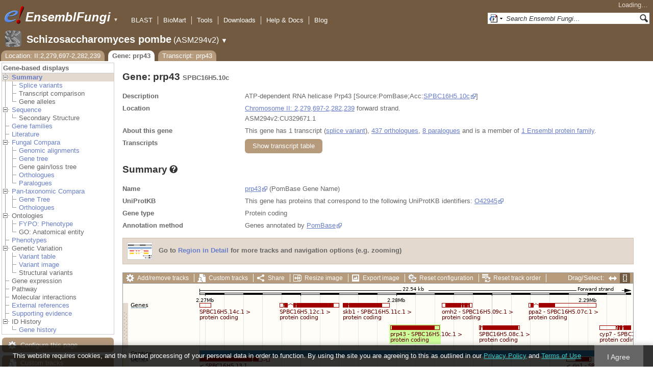

--- FILE ---
content_type: text/html; charset=utf-8
request_url: http://fungi.ensembl.org/Schizosaccharomyces_pombe/Gene/Summary?g=SPBC16H5.10c;r=II:2279697-2282239;t=SPBC16H5.10c.1
body_size: 55904
content:
<!DOCTYPE html>
<html lang="en-gb">

<head>
  <title>Gene: prp43 (SPBC16H5.10c) - Summary - Schizosaccharomyces_pombe - Ensembl Genomes 62</title>

<!--[if lte IE 7]><link rel="stylesheet" type="text/css" media="all" href="/minified/268c7f0d25e424fe05e4ac0990933bcb.ie7.css"/><![endif]--><!--[if gt IE 7]><link rel="stylesheet" type="text/css" media="all" href="/minified/268c7f0d25e424fe05e4ac0990933bcb.css"/><![endif]--><!--[if !IE]><!--><link rel="stylesheet" type="text/css" media="all" href="/minified/268c7f0d25e424fe05e4ac0990933bcb.css"/><!--<![endif]--><!--[if lte IE 7]><link rel="stylesheet" type="text/css" media="all" href="/minified/fd22202405000e6b6b0769d43eaa55cf.image.ie7.css"/><![endif]--><!--[if gt IE 7]><link rel="stylesheet" type="text/css" media="all" href="/minified/fd22202405000e6b6b0769d43eaa55cf.image.css"/><![endif]--><!--[if !IE]><!--><link rel="stylesheet" type="text/css" media="all" href="/minified/fd22202405000e6b6b0769d43eaa55cf.image.css"/><!--<![endif]-->
  <link href="/i/ensembl-favicon.png" rel="icon" type="image/png" />
  <link rel="apple-touch-icon" type="image/png" href="/apple-touch-icon.png" />
  <link rel="search" title="Ensembl (All)" type="application/opensearchdescription+xml" href="//fungi.ensembl.org/opensearch/all.xml" />
  <link href="//fungi.ensembl.org/opensearch/Schizosaccharomyces_pombe.xml" type="application/opensearchdescription+xml" title="Ensembl (S.pom)" rel="search" />

  <meta name="description" content="Ensembl Fungi is a genome-centric portal for fungal species of scientific interest" />
<meta name="viewport" content="target-densitydpi=device-dpi, width=device-width, initial-scale=1.0, maximum-scale=2.0, user-scalable=yes" />
<script>var prefetch = [];</script>
<script defer type="text/javascript" src="/minified/7a9f393ff360ed648c83bcf935a0ac54.js"></script>
<script defer type="text/javascript" src="/minified/0dacf6c236762063a652bf39ef114c82.js"></script>

</head>
<body data-pace="2" id="ensembl-webpage" class="mac">

  <div id="min_width_container">
    <div id="min_width_holder">
    
    <!-- Announcement Banner -->    
        
    <!-- /Announcement Banner -->

      <div id="masthead" class="js_panel bar_and_tabs">
        <input type="hidden" class="panel_type" value="Masthead" />
        <div class="logo_holder"><a href="/"><img src="/i/e.png" alt="Ensembl Genomes Home" title="Ensembl Genomes Home" class="print_hide" style="width:43px;height:40px" /></a><a href="/"><img src="/i/ensemblFungi.png" alt="Ensembl Fungi Home" title="Ensembl Fungi Home" class="print_hide" style="width:169px;height:40px" /></a><img src="/i/e-ensembl_print.gif" alt="Ensembl Fungi Home" title="Ensembl Fungi Home" class="screen_hide_inline" style="width:169px;height:40px" />
    <span class="print_hide">
      <span id="site_menu_button">&#9660;</span>
      <ul id="site_menu" style="display:none">
        <li><a href="http://www.ensemblgenomes.org">Ensembl Genomes</a></li>
        <li><a href="http://bacteria.ensembl.org">Ensembl Bacteria</a></li>
        <li><a href="http://protists.ensembl.org">Ensembl Protists</a></li>
        <li><a href="http://fungi.ensembl.org">Ensembl Fungi</a></li>
        <li><a href="http://plants.ensembl.org">Ensembl Plants</a></li>
        <li><a href="http://metazoa.ensembl.org">Ensembl Metazoa</a></li>
        <li><a href="http://www.ensembl.org">Ensembl (vertebrates)</a></li>
      </ul>
    </span>
  </div>
        <div class="mh print_hide">
          <div class="account_holder"><div class="_account_holder"><div class="account-loading">Loading&hellip;</div><form action="/Ajax/accounts_dropdown"></form></div></div>
          <div class="tools_holder"><ul class="tools"><li><a class="constant" href="/Schizosaccharomyces_pombe/Tools/Blast?g=SPBC16H5.10c;r=II:2279697-2282239;t=SPBC16H5.10c.1">BLAST</a></li><li><a class="constant" href="/biomart/martview">BioMart</a></li><li><a class="constant" href="/tools.html">Tools</a></li><li><a class="constant" href="/info/data/ftp/index.html">Downloads</a></li><li><a class="constant" href="/info/">Help &amp; Docs</a></li><li class="last"><a class="constant" target="_blank" href="http://www.ensembl.info">Blog</a></li></ul><div class="more"><a href="#">More <span class="arrow">&#9660;</span></a></div></div>
          <div class="search_holder print_hide">
    <div id="searchPanel" class="js_panel">
      <input type="hidden" class="panel_type" value="SearchBox" />
      <form action="/Schizosaccharomyces_pombe/Psychic">
        <div class="search print_hide">
          <div class="sites button">
            <img class="search_image no-sprite badge-16" src="/i/search/ensemblunit.gif" alt="" />
            <img src="/i/search/down.gif" style="width:7px" alt="" />
            <input type="hidden" name="site" value="ensemblunit" />
          </div>
          <div>
            <label class="hidden" for="se_q">Search terms</label>
            <input class="query inactive" id="se_q" type="text" name="q" value="Search Ensembl Fungi&hellip;" data-role="none" onkeydown="if (event.keyCode == 13) { $(this).closest('form').submit(); return false; }" />
          </div>
          <div class="button"><img src="/i/16/search.png" alt="Search&nbsp;&raquo;" onClick="$(this).closest('form').submit()" /></div>
        </div>
        <div class="site_menu hidden">
          <div class="ensemblthis"><img class="no-sprite" src="/i/search/ensembl.gif" class="badge-16" alt="Search Schizosaccharomyces pombe"/>Search Schizosaccharomyces pombe<input type="hidden" value="Search Schizosaccharomyces pombe&hellip;" /></div>
<div class="ensemblunit"><img class="no-sprite" src="/i/search/ensemblunit.gif" class="badge-16" alt="Search Ensembl Fungi"/>Search Ensembl Fungi<input type="hidden" value="Search Ensembl Fungi&hellip;" /></div>
<div class="ensembl_genomes"><img class="no-sprite" src="/i/search/ensembl_genomes.gif" class="badge-16" alt="Search Ensembl Genomes"/>Search Ensembl Genomes<input type="hidden" value="Search Ensembl Genomes&hellip;" /></div>
<div class="ensembl_all"><img class="no-sprite" src="/i/search/ensembl.gif" class="badge-16" alt="Search all species"/>Search all species<input type="hidden" value="Search all species&hellip;" /></div>
<div class="ebi"><img class="no-sprite" src="/i/search/ebi.gif" class="badge-16" alt="Search EBI"/>Search EBI<input type="hidden" value="Search EBI&hellip;" /></div>

        </div>
      </form>
    </div>
  </div>
        </div>
  
        <div class="spbar_holder"><span class="header"><a href="/Schizosaccharomyces_pombe/Info/Index?db=core;g=SPBC16H5.10c;r=II:2279697-2282239;t=SPBC16H5.10c.1"><img src="/i/species/Schizosaccharomyces_pombe.png" class="badge-32"><span class="species">Schizosaccharomyces pombe</span> <span class="more">(ASM294v2)</span></a></span> <span class="dropdown"><a class="toggle species" href="#" rel="species">&#9660;</a></span> <div class="dropdown species"><h4>Favourite species</h4><ul><li><a class="constant" href="/Saccharomyces_cerevisiae/Info/Index">Saccharomyces cerevisiae</a></li><li><a class="constant" href="/Schizosaccharomyces_pombe/Info/Index">Schizosaccharomyces pombe</a></li><li><a class="constant" href="/Aspergillus_nidulans/Info/Index">Aspergillus nidulans</a></li><li><a class="constant" href="/Puccinia_graminis/Info/Index">Puccinia graminis</a></li><li><a class="constant" href="/Magnaporthe_oryzae/Info/Index">Magnaporthe oryzae</a></li><li><a class="constant" href="/Zymoseptoria_tritici/Info/Index">Zymoseptoria tritici</a></li></ul><div style="clear: both;padding:1px 0;background:none"></div><h4>All species</h4><ul><li><a class="constant" href="/Aaosphaeria_arxii_cbs_175_79_gca_010015735/Info/Index">Aaosphaeria arxii CBS 175.79</a></li><li><a class="constant" href="/Absidia_glauca_gca_900079185/Info/Index">Absidia glauca</a></li><li><a class="constant" href="/Absidia_repens_gca_002105175/Info/Index">Absidia repens str. NRRL 1336</a></li><li><a class="constant" href="/Acaromyces_ingoldii_gca_003144295/Info/Index">Acaromyces ingoldii str. MCA 4198</a></li><li><a class="constant" href="/Acidomyces_richmondensis_bfw_gca_001592465/Info/Index">Acidomyces richmondensis BFW</a></li><li><a class="constant" href="/Acidomyces_sp_richmondensis_gca_001572075/Info/Index">Acidomyces sp. 'richmondensis'</a></li><li><a class="constant" href="/Acremonium_chrysogenum_atcc_11550_gca_000769265/Info/Index">Acremonium chrysogenum ATCC 11550</a></li><li><a class="constant" href="/Agaricus_bisporus_var_burnettii_jb137_s8_gca_000300555/Info/Index">Agaricus bisporus var. burnettii JB137-S8</a></li><li><a class="constant" href="/Agrocybe_aegerita_gca_902728275/Info/Index">Agrocybe aegerita</a></li><li><a class="constant" href="/Akanthomyces_lecanii_rcef_1005_gca_001636795/Info/Index">Akanthomyces lecanii RCEF 1005</a></li><li><a class="constant" href="/Akanthomyces_lecanii_gca_001653215/Info/Index">Akanthomyces lecanii str. UM487</a></li><li><a class="constant" href="/Allomyces_macrogynus_atcc_38327_gca_000151295/Info/Index">Allomyces macrogynus ATCC 38327</a></li><li><a class="constant" href="/Alternaria_alternata_gca_004154755/Info/Index">Alternaria alternata</a></li><li><a class="constant" href="/Alternaria_alternata_gca_001642055/Info/Index">Alternaria alternata str. SRC1lrK2f</a></li><li><a class="constant" href="/Alternaria_arborescens_gca_004154815/Info/Index">Alternaria arborescens</a></li><li><a class="constant" href="/Alternaria_sp_mg1_gca_003574525/Info/Index">Alternaria sp. MG1</a></li><li><a class="constant" href="/Alternaria_tenuissima_gca_004154845/Info/Index">Alternaria tenuissima</a></li><li><a class="constant" href="/Amanita_muscaria_koide_bx008_gca_000827485/Info/Index">Amanita muscaria Koide BX008</a></li><li><a class="constant" href="/Amanita_thiersii_skay4041_gca_002554575/Info/Index">Amanita thiersii Skay4041</a></li><li><a class="constant" href="/Amniculicola_lignicola_cbs_123094_gca_010015725/Info/Index">Amniculicola lignicola CBS 123094</a></li><li><a class="constant" href="/Amorphotheca_resinae_atcc_22711_gca_003019875/Info/Index">Amorphotheca resinae ATCC 22711</a></li><li><a class="constant" href="/Ampelomyces_quisqualis_gca_010094095/Info/Index">Ampelomyces quisqualis str. HMLAC05119</a></li><li><a class="constant" href="/Amphiamblys_sp_wsbs2006_gca_001875675/Info/Index">Amphiamblys sp. WSBS2006</a></li><li><a class="constant" href="/Anaeromyces_robustus_gca_002104895/Info/Index">Anaeromyces robustus str. S4</a></li><li><a class="constant" href="/Anncaliia_algerae_pra109_gca_000385855/Info/Index">Anncaliia algerae PRA109</a></li><li><a class="constant" href="/Anncaliia_algerae_pra339_gca_000385875/Info/Index">Anncaliia algerae PRA339</a></li><li><a class="constant" href="/Anthracocystis_flocculosa_gca_900322975/Info/Index">Anthracocystis flocculosa</a></li><li><a class="constant" href="/Anthracocystis_flocculosa_pf_1_gca_000417875/Info/Index">Anthracocystis flocculosa PF-1</a></li><li><a class="constant" href="/Antrodiella_citrinella_gca_004802725/Info/Index">Antrodiella citrinella str. DSM 108506</a></li><li><a class="constant" href="/Apiotrichum_porosum_gca_003942205/Info/Index">Apiotrichum porosum str. DSM 27194</a></li><li><a class="constant" href="/Aplosporella_prunicola_cbs_121167_gca_010093885/Info/Index">Aplosporella prunicola CBS 121167</a></li><li><a class="constant" href="/Armillaria_gallica_gca_002307695/Info/Index">Armillaria gallica str. Ar21-2</a></li><li><a class="constant" href="/Armillaria_ostoyae_gca_900157425/Info/Index">Armillaria ostoyae</a></li><li><a class="constant" href="/Armillaria_solidipes_gca_002307675/Info/Index">Armillaria solidipes str. 28-4</a></li><li><a class="constant" href="/Arthrobotrys_flagrans_gca_004000055/Info/Index">Arthrobotrys flagrans str. CBS H-5679</a></li><li><a class="constant" href="/Arthrobotrys_oligospora_atcc_24927_gca_000225545/Info/Index">Arthrobotrys oligospora ATCC 24927</a></li><li><a class="constant" href="/Arthrobotrys_oligospora_gca_011066575/Info/Index">Arthrobotrys oligospora str. TWF102</a></li><li><a class="constant" href="/Arthrobotrys_oligospora_gca_011066605/Info/Index">Arthrobotrys oligospora str. TWF103</a></li><li><a class="constant" href="/Arthrobotrys_oligospora_gca_004768765/Info/Index">Arthrobotrys oligospora str. TWF154</a></li><li><a class="constant" href="/Arthrobotrys_oligospora_gca_011066925/Info/Index">Arthrobotrys oligospora str. TWF191</a></li><li><a class="constant" href="/Arthrobotrys_oligospora_gca_011066735/Info/Index">Arthrobotrys oligospora str. TWF217</a></li><li><a class="constant" href="/Arthrobotrys_oligospora_gca_011066795/Info/Index">Arthrobotrys oligospora str. TWF225</a></li><li><a class="constant" href="/Arthrobotrys_oligospora_gca_011066565/Info/Index">Arthrobotrys oligospora str. TWF569</a></li><li><a class="constant" href="/Arthrobotrys_oligospora_gca_011066695/Info/Index">Arthrobotrys oligospora str. TWF594</a></li><li><a class="constant" href="/Arthrobotrys_oligospora_gca_011066595/Info/Index">Arthrobotrys oligospora str. TWF703</a></li><li><a class="constant" href="/Arthrobotrys_oligospora_gca_011066585/Info/Index">Arthrobotrys oligospora str. TWF706</a></li><li><a class="constant" href="/Arthrobotrys_oligospora_gca_011066715/Info/Index">Arthrobotrys oligospora str. TWF751</a></li><li><a class="constant" href="/Arthrobotrys_oligospora_gca_011066845/Info/Index">Arthrobotrys oligospora str. TWF970</a></li><li><a class="constant" href="/Ascobolus_immersus_rn42_gca_003788565/Info/Index">Ascobolus immersus RN42</a></li><li><a class="constant" href="/Ascochyta_rabiei_gca_001630375/Info/Index">Ascochyta rabiei str. ArDII</a></li><li><a class="constant" href="/Ascodesmis_nigricans_gca_004786065/Info/Index">Ascodesmis nigricans str. CBS 389.68</a></li><li><a class="constant" href="/Ascoidea_rubescens_dsm_1968_gca_001661345/Info/Index">Ascoidea rubescens DSM 1968</a></li><li><a class="constant" href="/Ascosphaera_apis_arsef_7405_gca_001636715/Info/Index">Ascosphaera apis ARSEF 7405</a></li><li><a class="constant" href="/Ashbya_gossypii/Info/Index">Ashbya gossypii</a></li><li><a class="constant" href="/Aspergillus_aculeatinus_cbs_121060_gca_003184765/Info/Index">Aspergillus aculeatinus CBS 121060</a></li><li><a class="constant" href="/Aspergillus_aculeatus_atcc_16872_gca_001890905/Info/Index">Aspergillus aculeatus ATCC 16872</a></li><li><a class="constant" href="/Aspergillus_alliaceus_gca_009176365/Info/Index">Aspergillus alliaceus str. CBS 536.65</a></li><li><a class="constant" href="/Aspergillus_alliaceus_gca_009193605/Info/Index">Aspergillus alliaceus str. IBT 14317</a></li><li><a class="constant" href="/Aspergillus_arachidicola_gca_002749805/Info/Index">Aspergillus arachidicola str. CBS 117610</a></li><li><a class="constant" href="/Aspergillus_arachidicola_gca_009193545/Info/Index">Aspergillus arachidicola str. CBS 117612</a></li><li><a class="constant" href="/Aspergillus_avenaceus_gca_009193465/Info/Index">Aspergillus avenaceus str. IBT 18842</a></li><li><a class="constant" href="/Aspergillus_awamori_gca_003850985/Info/Index">Aspergillus awamori str. IFM 58123</a></li><li><a class="constant" href="/Aspergillus_bertholletiae_gca_009193595/Info/Index">Aspergillus bertholletiae str. IBT 29228</a></li><li><a class="constant" href="/Aspergillus_bombycis_gca_001792695/Info/Index">Aspergillus bombycis str. NRRL26010</a></li><li><a class="constant" href="/Aspergillus_brasiliensis_cbs_101740_gca_001889945/Info/Index">Aspergillus brasiliensis CBS 101740</a></li><li><a class="constant" href="/Aspergillus_brunneoviolaceus_cbs_621_78_gca_003184695/Info/Index">Aspergillus brunneoviolaceus CBS 621.78</a></li><li><a class="constant" href="/Aspergillus_caelatus_gca_009193585/Info/Index">Aspergillus caelatus str. CBS 763.97</a></li><li><a class="constant" href="/Aspergillus_calidoustus_gca_001511075/Info/Index">Aspergillus calidoustus str. SF006504</a></li><li><a class="constant" href="/Aspergillus_campestris_ibt_28561_gca_002847485/Info/Index">Aspergillus campestris IBT 28561</a></li><li><a class="constant" href="/Aspergillus_candidus_gca_002847045/Info/Index">Aspergillus candidus str. CBS 102.13</a></li><li><a class="constant" href="/Aspergillus_carbonarius_item_5010_gca_001990825/Info/Index">Aspergillus carbonarius ITEM 5010</a></li><li><a class="constant" href="/Aspergillus_clavatus/Info/Index">Aspergillus clavatus NRRL 1</a></li><li><a class="constant" href="/Aspergillus_coremiiformis_gca_009193565/Info/Index">Aspergillus coremiiformis str. CBS 553.77</a></li><li><a class="constant" href="/Aspergillus_costaricaensis_cbs_115574_gca_003184835/Info/Index">Aspergillus costaricaensis CBS 115574</a></li><li><a class="constant" href="/Aspergillus_cristatus_gca_001717485/Info/Index">Aspergillus cristatus str. GZAAS20.1005</a></li><li><a class="constant" href="/Aspergillus_ellipticus_cbs_707_79_gca_003184645/Info/Index">Aspergillus ellipticus CBS 707.79</a></li><li><a class="constant" href="/Aspergillus_eucalypticola_cbs_122712_gca_003184535/Info/Index">Aspergillus eucalypticola CBS 122712</a></li><li><a class="constant" href="/Aspergillus_fijiensis_cbs_313_89_gca_003184825/Info/Index">Aspergillus fijiensis CBS 313.89</a></li><li><a class="constant" href="/Aspergillus_fischeri/Info/Index">Aspergillus fischeri NRRL 181 - GCA_000149645.4</a></li><li><a class="constant" href="/Aspergillus_flavus_gca_002456175/Info/Index">Aspergillus flavus</a></li><li><a class="constant" href="/Aspergillus_flavus_af70_gca_000952835/Info/Index">Aspergillus flavus AF70</a></li><li><a class="constant" href="/Aspergillus_flavus_nrrl3357_gca_014117465/Info/Index">Aspergillus flavus NRRL3357</a></li><li><a class="constant" href="/Aspergillus_flavus/Info/Index">Aspergillus flavus NRRL3357 - GCA_000006275.3</a></li><li><a class="constant" href="/Aspergillus_flavus_gca_014117485/Info/Index">Aspergillus flavus str. AF13</a></li><li><a class="constant" href="/Aspergillus_flavus_gca_003709025/Info/Index">Aspergillus flavus str. CA14</a></li><li><a class="constant" href="/Aspergillus_flavus_gca_009176375/Info/Index">Aspergillus flavus str. CBS 121.62</a></li><li><a class="constant" href="/Aspergillus_fumigatus_gca_002234955/Info/Index">Aspergillus fumigatus</a></li><li><a class="constant" href="/Aspergillus_fumigatus/Info/Index">Aspergillus fumigatus - GCA_000002655.1</a></li><li><a class="constant" href="/Aspergillus_fumigatusa1163/Info/Index">Aspergillus fumigatus A1163</a></li><li><a class="constant" href="/Aspergillus_fumigatus_z5_gca_001029325/Info/Index">Aspergillus fumigatus Z5</a></li><li><a class="constant" href="/Aspergillus_fumigatus_var_rp_2014_gca_000731615/Info/Index">Aspergillus fumigatus var. RP-2014</a></li><li><a class="constant" href="/Aspergillus_glaucus_cbs_516_65_gca_001890805/Info/Index">Aspergillus glaucus CBS 516.65</a></li><li><a class="constant" href="/Aspergillus_heteromorphus_cbs_117_55_gca_003184545/Info/Index">Aspergillus heteromorphus CBS 117.55</a></li><li><a class="constant" href="/Aspergillus_homomorphus_cbs_101889_gca_003184865/Info/Index">Aspergillus homomorphus CBS 101889</a></li><li><a class="constant" href="/Aspergillus_ibericus_cbs_121593_gca_003184845/Info/Index">Aspergillus ibericus CBS 121593</a></li><li><a class="constant" href="/Aspergillus_indologenus_cbs_114_80_gca_003184685/Info/Index">Aspergillus indologenus CBS 114.80</a></li><li><a class="constant" href="/Aspergillus_japonicus_cbs_114_51_gca_003184785/Info/Index">Aspergillus japonicus CBS 114.51</a></li><li><a class="constant" href="/Aspergillus_lentulus_gca_010724635/Info/Index">Aspergillus lentulus</a></li><li><a class="constant" href="/Aspergillus_lentulus/Info/Index">Aspergillus lentulus - GCA_001445615.2</a></li><li><a class="constant" href="/Aspergillus_leporis_gca_009176345/Info/Index">Aspergillus leporis str. CBS 151.66</a></li><li><a class="constant" href="/Aspergillus_luchuensis_cbs_106_47_gca_001890685/Info/Index">Aspergillus luchuensis CBS 106.47</a></li><li><a class="constant" href="/Aspergillus_minisclerotigenes_gca_009176455/Info/Index">Aspergillus minisclerotigenes str. CBS 117635</a></li><li><a class="constant" href="/Aspergillus_mulundensis_gca_003369625/Info/Index">Aspergillus mulundensis str. DSM 5745</a></li><li><a class="constant" href="/Aspergillus_neoniger_cbs_115656_gca_003184625/Info/Index">Aspergillus neoniger CBS 115656</a></li><li><a class="constant" href="/Aspergillus_nidulans/Info/Index">Aspergillus nidulans</a></li><li><a class="constant" href="/Aspergillus_nidulans_fgsc_a4_gca_000149205/Info/Index">Aspergillus nidulans FGSC A4</a></li><li><a class="constant" href="/Aspergillus_niger/Info/Index">Aspergillus niger</a></li><li><a class="constant" href="/Aspergillus_niger_atcc_1015_gca_000230395/Info/Index">Aspergillus niger ATCC 1015</a></li><li><a class="constant" href="/Aspergillus_niger_atcc_13496_gca_003344705/Info/Index">Aspergillus niger ATCC 13496</a></li><li><a class="constant" href="/Aspergillus_niger_cbs_101883_gca_003184595/Info/Index">Aspergillus niger CBS 101883</a></li><li><a class="constant" href="/Aspergillus_novofumigatus_ibt_16806_gca_002847465/Info/Index">Aspergillus novofumigatus IBT 16806</a></li><li><a class="constant" href="/Aspergillus_novoparasiticus_gca_009176405/Info/Index">Aspergillus novoparasiticus str. CBS 126849</a></li><li><a class="constant" href="/Aspergillus_ochraceoroseus_ibt_24754_gca_002846915/Info/Index">Aspergillus ochraceoroseus IBT 24754</a></li><li><a class="constant" href="/Aspergillus_ochraceoroseus_gca_000986665/Info/Index">Aspergillus ochraceoroseus str. SRRC1432</a></li><li><a class="constant" href="/Aspergillus_oryzae_100_8_gca_000691885/Info/Index">Aspergillus oryzae 100-8</a></li><li><a class="constant" href="/Aspergillus_oryzae_3_042_gca_000269785/Info/Index">Aspergillus oryzae 3.042</a></li><li><a class="constant" href="/Aspergillus_oryzae/Info/Index">Aspergillus oryzae RIB40</a></li><li><a class="constant" href="/Aspergillus_oryzae_gca_002007945/Info/Index">Aspergillus oryzae str. BCC7051</a></li><li><a class="constant" href="/Aspergillus_parasiticus_su_1_gca_000956085/Info/Index">Aspergillus parasiticus SU-1</a></li><li><a class="constant" href="/Aspergillus_parasiticus_gca_009176385/Info/Index">Aspergillus parasiticus str. CBS 117618</a></li><li><a class="constant" href="/Aspergillus_phoenicis_atcc_13157_gca_003344505/Info/Index">Aspergillus phoenicis ATCC 13157</a></li><li><a class="constant" href="/Aspergillus_piperis_cbs_112811_gca_003184755/Info/Index">Aspergillus piperis CBS 112811</a></li><li><a class="constant" href="/Aspergillus_pseudocaelatus_gca_009193665/Info/Index">Aspergillus pseudocaelatus str. CBS 117616</a></li><li><a class="constant" href="/Aspergillus_pseudonomius_gca_009193645/Info/Index">Aspergillus pseudonomius str. CBS 119388</a></li><li><a class="constant" href="/Aspergillus_pseudonomius_gca_009176395/Info/Index">Aspergillus pseudonomius str. IBT 12657</a></li><li><a class="constant" href="/Aspergillus_pseudotamarii_gca_009193445/Info/Index">Aspergillus pseudotamarii str. CBS 117625</a></li><li><a class="constant" href="/Aspergillus_rambellii_gca_000986645/Info/Index">Aspergillus rambellii str. SRRC1468</a></li><li><a class="constant" href="/Aspergillus_ruber_cbs_135680_gca_000600275/Info/Index">Aspergillus ruber CBS 135680</a></li><li><a class="constant" href="/Aspergillus_saccharolyticus_jop_1030_1_gca_003184585/Info/Index">Aspergillus saccharolyticus JOP 1030-1</a></li><li><a class="constant" href="/Aspergillus_sclerotialis_gca_003589665/Info/Index">Aspergillus sclerotialis str. CBS 366.77</a></li><li><a class="constant" href="/Aspergillus_sclerotiicarbonarius_cbs_121057_gca_003184635/Info/Index">Aspergillus sclerotiicarbonarius CBS 121057</a></li><li><a class="constant" href="/Aspergillus_sclerotioniger_cbs_115572_gca_003184525/Info/Index">Aspergillus sclerotioniger CBS 115572</a></li><li><a class="constant" href="/Aspergillus_sergii_gca_009193525/Info/Index">Aspergillus sergii str. CBS 130017</a></li><li><a class="constant" href="/Aspergillus_sp_hf37_gca_003698115/Info/Index">Aspergillus sp. HF37</a></li><li><a class="constant" href="/Aspergillus_steynii_ibt_23096_gca_002849105/Info/Index">Aspergillus steynii IBT 23096</a></li><li><a class="constant" href="/Aspergillus_sydowii_cbs_593_65_gca_001890705/Info/Index">Aspergillus sydowii CBS 593.65</a></li><li><a class="constant" href="/Aspergillus_taichungensis_gca_002850765/Info/Index">Aspergillus taichungensis str. IBT 19404</a></li><li><a class="constant" href="/Aspergillus_tamarii_gca_009193485/Info/Index">Aspergillus tamarii str. CBS 117626</a></li><li><a class="constant" href="/Aspergillus_tanneri_gca_003426965/Info/Index">Aspergillus tanneri str. NIH1004</a></li><li><a class="constant" href="/Aspergillus_terreus/Info/Index">Aspergillus terreus NIH2624</a></li><li><a class="constant" href="/Aspergillus_terreus_gca_009932835/Info/Index">Aspergillus terreus str. IFO6365</a></li><li><a class="constant" href="/Aspergillus_thermomutatus_gca_002237265/Info/Index">Aspergillus thermomutatus</a></li><li><a class="constant" href="/Aspergillus_transmontanensis_gca_009193505/Info/Index">Aspergillus transmontanensis str. CBS 130015</a></li><li><a class="constant" href="/Aspergillus_tubingensis_cbs_134_48_gca_001890745/Info/Index">Aspergillus tubingensis CBS 134.48</a></li><li><a class="constant" href="/Aspergillus_tubingensis_gca_013340325/Info/Index">Aspergillus tubingensis str. WU-2223L</a></li><li><a class="constant" href="/Aspergillus_turcosus_gca_002234975/Info/Index">Aspergillus turcosus</a></li><li><a class="constant" href="/Aspergillus_udagawae_gca_010724135/Info/Index">Aspergillus udagawae</a></li><li><a class="constant" href="/Aspergillus_udagawae_gca_001078395/Info/Index">Aspergillus udagawae str. IFM 46973</a></li><li><a class="constant" href="/Aspergillus_ustus_gca_000812125/Info/Index">Aspergillus ustus str. 3.3904</a></li><li><a class="constant" href="/Aspergillus_uvarum_cbs_121591_gca_003184745/Info/Index">Aspergillus uvarum CBS 121591</a></li><li><a class="constant" href="/Aspergillus_vadensis_cbs_113365_gca_003184925/Info/Index">Aspergillus vadensis CBS 113365</a></li><li><a class="constant" href="/Aspergillus_versicolor_cbs_583_65_gca_001890125/Info/Index">Aspergillus versicolor CBS 583.65</a></li><li><a class="constant" href="/Aspergillus_violaceofuscus_cbs_115571_gca_003184705/Info/Index">Aspergillus violaceofuscus CBS 115571</a></li><li><a class="constant" href="/Aspergillus_welwitschiae_gca_003344945/Info/Index">Aspergillus welwitschiae str. CBS 139.54b</a></li><li><a class="constant" href="/Aspergillus_wentii_dto_134e9_gca_001890725/Info/Index">Aspergillus wentii DTO 134E9</a></li><li><a class="constant" href="/Aulographum_hederae_cbs_113979_gca_010015705/Info/Index">Aulographum hederae CBS 113979</a></li><li><a class="constant" href="/Aureobasidium_melanogenum_cbs_110374_gca_000721775/Info/Index">Aureobasidium melanogenum CBS 110374</a></li><li><a class="constant" href="/Aureobasidium_namibiae_cbs_147_97_gca_000721765/Info/Index">Aureobasidium namibiae CBS 147.97</a></li><li><a class="constant" href="/Aureobasidium_pullulans_gca_004917725/Info/Index">Aureobasidium pullulans</a></li><li><a class="constant" href="/Aureobasidium_pullulans_exf_150_gca_000721785/Info/Index">Aureobasidium pullulans EXF-150</a></li><li><a class="constant" href="/Aureobasidium_subglaciale_exf_2481_gca_000721755/Info/Index">Aureobasidium subglaciale EXF-2481</a></li><li><a class="constant" href="/Auriculariopsis_ampla_gca_007026445/Info/Index">Auriculariopsis ampla str. NL-1724</a></li><li><a class="constant" href="/Babjeviella_inositovora_nrrl_y_12698_gca_001661335/Info/Index">Babjeviella inositovora NRRL Y-12698</a></li><li><a class="constant" href="/Batrachochytrium_dendrobatidis_jam81_gca_000203795/Info/Index">Batrachochytrium dendrobatidis JAM81</a></li><li><a class="constant" href="/Batrachochytrium_dendrobatidis_jel423_gca_000149865/Info/Index">Batrachochytrium dendrobatidis JEL423</a></li><li><a class="constant" href="/Baudoinia_panamericana_uamh_10762_gca_000338955/Info/Index">Baudoinia panamericana UAMH 10762</a></li><li><a class="constant" href="/Beauveria_bassiana/Info/Index">Beauveria bassiana</a></li><li><a class="constant" href="/Beauveria_bassiana_arsef_2860_gca_000280675/Info/Index">Beauveria bassiana ARSEF 2860</a></li><li><a class="constant" href="/Beauveria_bassiana_d1_5_gca_000770705/Info/Index">Beauveria bassiana D1-5</a></li><li><a class="constant" href="/Beauveria_bassiana_gca_002871155/Info/Index">Beauveria bassiana str. JEF-007</a></li><li><a class="constant" href="/Beauveria_brongniartii_rcef_3172_gca_001636735/Info/Index">Beauveria brongniartii RCEF 3172</a></li><li><a class="constant" href="/Bifiguratus_adelaidae_gca_002261195/Info/Index">Bifiguratus adelaidae str. AZ0501</a></li><li><a class="constant" href="/Bimuria_novae_zelandiae_cbs_107_79_gca_010015655/Info/Index">Bimuria novae-zelandiae CBS 107.79</a></li><li><a class="constant" href="/Bipolaris_maydis_atcc_48331_gca_000354255/Info/Index">Bipolaris maydis ATCC 48331</a></li><li><a class="constant" href="/Bipolaris_maydis_c5_gca_000338975/Info/Index">Bipolaris maydis C5</a></li><li><a class="constant" href="/Bipolaris_oryzae_atcc_44560_gca_000523455/Info/Index">Bipolaris oryzae ATCC 44560</a></li><li><a class="constant" href="/Bipolaris_sorokiniana_nd90pr_gca_000338995/Info/Index">Bipolaris sorokiniana ND90Pr</a></li><li><a class="constant" href="/Bipolaris_zeicola_26_r_13_gca_000523435/Info/Index">Bipolaris zeicola 26-R-13</a></li><li><a class="constant" href="/Blastomyces_dermatitidis_atcc_18188_gca_000151595/Info/Index">Blastomyces dermatitidis ATCC 18188</a></li><li><a class="constant" href="/Blastomyces_dermatitidis_atcc_26199_gca_000166155/Info/Index">Blastomyces dermatitidis ATCC 26199</a></li><li><a class="constant" href="/Blastomyces_dermatitidis_er_3_gca_000003525/Info/Index">Blastomyces dermatitidis ER-3</a></li><li><a class="constant" href="/Blastomyces_gilchristii_slh14081_gca_000003855/Info/Index">Blastomyces gilchristii SLH14081</a></li><li><a class="constant" href="/Blastomyces_parvus_gca_002572885/Info/Index">Blastomyces parvus str. UAMH130</a></li><li><a class="constant" href="/Blastomyces_percursus_gca_001883805/Info/Index">Blastomyces percursus str. EI222</a></li><li><a class="constant" href="/Blastomyces_silverae_gca_001014755/Info/Index">Blastomyces silverae str. UAMH 139</a></li><li><a class="constant" href="/Blumeria_graminis/Info/Index">Blumeria graminis</a></li><li><a class="constant" href="/Blumeria_graminis_f_sp_hordei_gca_900237765/Info/Index">Blumeria graminis f. sp. hordei</a></li><li><a class="constant" href="/Blumeria_graminis_f_sp_tritici_gca_900519115/Info/Index">Blumeria graminis f. sp. tritici</a></li><li><a class="constant" href="/Blumeria_graminis_f_sp_tritici_96224_gca_000418435/Info/Index">Blumeria graminis f. sp. tritici 96224</a></li><li><a class="constant" href="/Blyttiomyces_helicus_gca_003614705/Info/Index">Blyttiomyces helicus</a></li><li><a class="constant" href="/Bondarzewia_mesenterica_gca_004802705/Info/Index">Bondarzewia mesenterica str. DSM 108281</a></li><li><a class="constant" href="/Botryobasidium_botryosum_fd_172_ss1_gca_000697705/Info/Index">Botryobasidium botryosum FD-172 SS1</a></li><li><a class="constant" href="/Botryotinia_calthae_gca_004379285/Info/Index">Botryotinia calthae</a></li><li><a class="constant" href="/Botryotinia_convoluta_gca_004786275/Info/Index">Botryotinia convoluta</a></li><li><a class="constant" href="/Botryotinia_narcissicola_gca_004786225/Info/Index">Botryotinia narcissicola</a></li><li><a class="constant" href="/Botrytis_cinerea/Info/Index">Botrytis cinerea B05.10</a></li><li><a class="constant" href="/Botrytis_cinerea_bcdw1_gca_000349525/Info/Index">Botrytis cinerea BcDW1</a></li><li><a class="constant" href="/Botrytis_cinerea_t4_gca_000227075/Info/Index">Botrytis cinerea T4</a></li><li><a class="constant" href="/Botrytis_elliptica_gca_004786205/Info/Index">Botrytis elliptica</a></li><li><a class="constant" href="/Botrytis_galanthina_gca_004916875/Info/Index">Botrytis galanthina</a></li><li><a class="constant" href="/Botrytis_hyacinthi_gca_004786245/Info/Index">Botrytis hyacinthi</a></li><li><a class="constant" href="/Botrytis_paeoniae_gca_004786145/Info/Index">Botrytis paeoniae</a></li><li><a class="constant" href="/Botrytis_porri_gca_004786265/Info/Index">Botrytis porri</a></li><li><a class="constant" href="/Botrytis_tulipae_gca_004786125/Info/Index">Botrytis tulipae</a></li><li><a class="constant" href="/Brettanomyces_bruxellensis_gca_900496985/Info/Index">Brettanomyces bruxellensis</a></li><li><a class="constant" href="/Brettanomyces_bruxellensis_awri1499_gca_000259595/Info/Index">Brettanomyces bruxellensis AWRI1499</a></li><li><a class="constant" href="/Brettanomyces_naardenensis_gca_900660285/Info/Index">Brettanomyces naardenensis</a></li><li><a class="constant" href="/Byssochlamys_spectabilis_no_5_gca_000497085/Info/Index">Byssochlamys spectabilis No. 5 str. Paecilomyces variotii No. 5 (NBRC109023)</a></li><li><a class="constant" href="/Byssochlamys_spectabilis_gca_004022145/Info/Index">Byssochlamys spectabilis str. CBS 101075</a></li><li><a class="constant" href="/Byssothecium_circinans_gca_010015675/Info/Index">Byssothecium circinans str. CBS 675.92</a></li><li><a class="constant" href="/Cadophora_sp_dse1049_gca_003073865/Info/Index">Cadophora sp. DSE1049</a></li><li><a class="constant" href="/Calocera_cornea_hhb12733_gca_001632435/Info/Index">Calocera cornea HHB12733</a></li><li><a class="constant" href="/Calocera_viscosa_tufc12733_gca_001630345/Info/Index">Calocera viscosa TUFC12733</a></li><li><a class="constant" href="/Candida_albicans/Info/Index">Candida albicans</a></li><li><a class="constant" href="/Candida_albicans_12c_gca_000773845/Info/Index">Candida albicans 12C</a></li><li><a class="constant" href="/Candida_albicans_19f_gca_000775445/Info/Index">Candida albicans 19F</a></li><li><a class="constant" href="/Candida_albicans_ca529l_gca_000691765/Info/Index">Candida albicans Ca529L</a></li><li><a class="constant" href="/Candida_albicans_ca6_gca_000784695/Info/Index">Candida albicans Ca6</a></li><li><a class="constant" href="/Candida_albicans_gc75_gca_000773735/Info/Index">Candida albicans GC75</a></li><li><a class="constant" href="/Candida_albicans_l26_gca_000775455/Info/Index">Candida albicans L26</a></li><li><a class="constant" href="/Candida_albicans_p34048_gca_000775465/Info/Index">Candida albicans P34048</a></li><li><a class="constant" href="/Candida_albicans_p37005_gca_000773745/Info/Index">Candida albicans P37005</a></li><li><a class="constant" href="/Candida_albicans_p37037_gca_000773825/Info/Index">Candida albicans P37037</a></li><li><a class="constant" href="/Candida_albicans_p37039_gca_000784515/Info/Index">Candida albicans P37039</a></li><li><a class="constant" href="/Candida_albicans_p57055_gca_000775505/Info/Index">Candida albicans P57055</a></li><li><a class="constant" href="/Candida_albicans_p57072_gca_000773805/Info/Index">Candida albicans P57072</a></li><li><a class="constant" href="/Candida_albicans_p60002_gca_000784525/Info/Index">Candida albicans P60002</a></li><li><a class="constant" href="/Candida_albicans_p75010_gca_000784575/Info/Index">Candida albicans P75010</a></li><li><a class="constant" href="/Candida_albicans_p75016_gca_000784595/Info/Index">Candida albicans P75016</a></li><li><a class="constant" href="/Candida_albicans_p75063_gca_000775525/Info/Index">Candida albicans P75063</a></li><li><a class="constant" href="/Candida_albicans_p76055_gca_000784505/Info/Index">Candida albicans P76055</a></li><li><a class="constant" href="/Candida_albicans_p76067_gca_000784495/Info/Index">Candida albicans P76067</a></li><li><a class="constant" href="/Candida_albicans_p78042_gca_000784615/Info/Index">Candida albicans P78042</a></li><li><a class="constant" href="/Candida_albicans_p78048_gca_000773725/Info/Index">Candida albicans P78048</a></li><li><a class="constant" href="/Candida_albicans_p87_gca_000774085/Info/Index">Candida albicans P87</a></li><li><a class="constant" href="/Candida_albicans_p94015_gca_000773755/Info/Index">Candida albicans P94015</a></li><li><a class="constant" href="/Candida_albicans_sc5314_gca_000784635/Info/Index">Candida albicans SC5314</a></li><li><a class="constant" href="/Candida_albicans_wo_1_gca_000149445/Info/Index">Candida albicans WO-1</a></li><li><a class="constant" href="/Candida_auris/Info/Index">Candida auris</a></li><li><a class="constant" href="/Candida_dubliniensis_cd36_gca_000026945/Info/Index">Candida dubliniensis CD36</a></li><li><a class="constant" href="/Candida_duobushaemulonis/Info/Index">Candida duobushaemulonis</a></li><li><a class="constant" href="/Candida_glabrata/Info/Index">Candida glabrata</a></li><li><a class="constant" href="/Candida_maltosa_xu316_gca_000344705/Info/Index">Candida maltosa Xu316</a></li><li><a class="constant" href="/Candida_orthopsilosis_co_90_125_gca_000315875/Info/Index">Candida orthopsilosis Co 90-125</a></li><li><a class="constant" href="/Candida_parapsilosis/Info/Index">Candida parapsilosis</a></li><li><a class="constant" href="/Candida_tropicalis/Info/Index">Candida tropicalis</a></li><li><a class="constant" href="/Candida_viswanathii_gca_003327735/Info/Index">Candida viswanathii str. ATCC 20962</a></li><li><a class="constant" href="/Capronia_coronata_cbs_617_96_gca_000585585/Info/Index">Capronia coronata CBS 617.96</a></li><li><a class="constant" href="/Capronia_epimyces_cbs_606_96_gca_000585565/Info/Index">Capronia epimyces CBS 606.96</a></li><li><a class="constant" href="/Caulochytrium_protostelioides_gca_003615045/Info/Index">Caulochytrium protostelioides str. ATCC 52028</a></li><li><a class="constant" href="/Cenococcum_geophilum_1_58_gca_001692895/Info/Index">Cenococcum geophilum 1.58</a></li><li><a class="constant" href="/Ceraceosorus_bombacis_gca_900000165/Info/Index">Ceraceosorus bombacis</a></li><li><a class="constant" href="/Ceraceosorus_guamensis_gca_003144195/Info/Index">Ceraceosorus guamensis str. MCA 4658</a></li><li><a class="constant" href="/Ceratobasidium_theobromae_gca_009078325/Info/Index">Ceratobasidium theobromae str. CT2</a></li><li><a class="constant" href="/Ceratocystis_platani_gca_000978885/Info/Index">Ceratocystis platani str. CFO</a></li><li><a class="constant" href="/Cercospora_berteroae_gca_002933655/Info/Index">Cercospora berteroae</a></li><li><a class="constant" href="/Cercospora_beticola_gca_002742065/Info/Index">Cercospora beticola</a></li><li><a class="constant" href="/Cercospora_zeae_maydis_scoh1_5_gca_010093985/Info/Index">Cercospora zeae-maydis SCOH1-5</a></li><li><a class="constant" href="/Cercospora_zeina_gca_002844615/Info/Index">Cercospora zeina str. CMW25467</a></li><li><a class="constant" href="/Chaetomium_globosum_cbs_148_51_gca_000143365/Info/Index">Chaetomium globosum CBS 148.51</a></li><li><a class="constant" href="/Chaetomium_thermophilum_var_thermophilum_dsm_1495_gca_000221225/Info/Index">Chaetomium thermophilum var. thermophilum DSM 1495</a></li><li><a class="constant" href="/Chaetothyriales_sp_cbs_132003_gca_003709865/Info/Index">Chaetothyriales sp. CBS 132003</a></li><li><a class="constant" href="/Chaetothyriales_sp_cbs_134916_gca_003709845/Info/Index">Chaetothyriales sp. CBS 134916</a></li><li><a class="constant" href="/Chaetothyriales_sp_cbs_134920_gca_003693665/Info/Index">Chaetothyriales sp. CBS 134920</a></li><li><a class="constant" href="/Chaetothyriales_sp_cbs_135597_gca_003709825/Info/Index">Chaetothyriales sp. CBS 135597</a></li><li><a class="constant" href="/Choanephora_cucurbitarum_gca_001683725/Info/Index">Choanephora cucurbitarum str. KUS-F28377</a></li><li><a class="constant" href="/Choiromyces_venosus_120613_1_gca_003788595/Info/Index">Choiromyces venosus 120613-1</a></li><li><a class="constant" href="/Cladophialophora_bantiana_cbs_173_52_gca_000835475/Info/Index">Cladophialophora bantiana CBS 173.52</a></li><li><a class="constant" href="/Cladophialophora_carrionii_cbs_160_54_gca_000365165/Info/Index">Cladophialophora carrionii CBS 160.54</a></li><li><a class="constant" href="/Cladophialophora_carrionii_gca_001700775/Info/Index">Cladophialophora carrionii str. KSF</a></li><li><a class="constant" href="/Cladophialophora_immunda_gca_000835495/Info/Index">Cladophialophora immunda str. CBS 83496</a></li><li><a class="constant" href="/Cladophialophora_psammophila_cbs_110553_gca_000585535/Info/Index">Cladophialophora psammophila CBS 110553</a></li><li><a class="constant" href="/Cladophialophora_yegresii_cbs_114405_gca_000585515/Info/Index">Cladophialophora yegresii CBS 114405</a></li><li><a class="constant" href="/Clathrospora_elynae_gca_010015635/Info/Index">Clathrospora elynae str. CBS 161.51</a></li><li><a class="constant" href="/Claviceps_purpurea_20_1_gca_000347355/Info/Index">Claviceps purpurea 20.1</a></li><li><a class="constant" href="/Clavispora_lusitaniae_gca_009498075/Info/Index">Clavispora lusitaniae</a></li><li><a class="constant" href="/Clavispora_lusitaniae_atcc_42720_gca_000003835/Info/Index">Clavispora lusitaniae ATCC 42720</a></li><li><a class="constant" href="/Clavispora_lusitaniae_gca_001673695/Info/Index">Clavispora lusitaniae str. CBS 6936</a></li><li><a class="constant" href="/Clohesyomyces_aquaticus_gca_002105025/Info/Index">Clohesyomyces aquaticus str. CBS 115471</a></li><li><a class="constant" href="/Coccidioides_immitis_gca_004115165/Info/Index">Coccidioides immitis</a></li><li><a class="constant" href="/Coccidioides_immitis_h538_4_gca_000149815/Info/Index">Coccidioides immitis H538.4</a></li><li><a class="constant" href="/Coccidioides_immitis_rmscc_2394_gca_000149895/Info/Index">Coccidioides immitis RMSCC 2394</a></li><li><a class="constant" href="/Coccidioides_immitis_rmscc_3703_gca_000150085/Info/Index">Coccidioides immitis RMSCC 3703</a></li><li><a class="constant" href="/Coccidioides_immitis_rs_gca_000149335/Info/Index">Coccidioides immitis RS</a></li><li><a class="constant" href="/Coccidioides_posadasii_c735_delta_sowgp_gca_000151335/Info/Index">Coccidioides posadasii C735 delta SOWgp</a></li><li><a class="constant" href="/Coccidioides_posadasii_rmscc_3488_gca_000150055/Info/Index">Coccidioides posadasii RMSCC 3488</a></li><li><a class="constant" href="/Coccidioides_posadasii_str_silveira_gca_000170175/Info/Index">Coccidioides posadasii str. Silveira</a></li><li><a class="constant" href="/Coleophoma_crateriformis_gca_003369635/Info/Index">Coleophoma crateriformis str. BP5796</a></li><li><a class="constant" href="/Coleophoma_cylindrospora_gca_003369665/Info/Index">Coleophoma cylindrospora str. BP6252</a></li><li><a class="constant" href="/Colletotrichum_asianum_gca_009806415/Info/Index">Colletotrichum asianum</a></li><li><a class="constant" href="/Colletotrichum_chlorophyti_gca_001937105/Info/Index">Colletotrichum chlorophyti str. NTL11</a></li><li><a class="constant" href="/Colletotrichum_fioriniae_pj7_gca_000582985/Info/Index">Colletotrichum fioriniae PJ7</a></li><li><a class="constant" href="/Colletotrichum_fructicola_gca_009771025/Info/Index">Colletotrichum fructicola str. CGMCC 3.17371</a></li><li><a class="constant" href="/Colletotrichum_gloeosporioides/Info/Index">Colletotrichum gloeosporioides</a></li><li><a class="constant" href="/Colletotrichum_gloeosporioides_cg_14_gca_000446055/Info/Index">Colletotrichum gloeosporioides Cg-14</a></li><li><a class="constant" href="/Colletotrichum_graminicola/Info/Index">Colletotrichum graminicola</a></li><li><a class="constant" href="/Colletotrichum_higginsianum/Info/Index">Colletotrichum higginsianum</a></li><li><a class="constant" href="/Colletotrichum_higginsianum_imi_349063_gca_001672515/Info/Index">Colletotrichum higginsianum IMI 349063</a></li><li><a class="constant" href="/Colletotrichum_higginsianum_gca_004920355/Info/Index">Colletotrichum higginsianum str. MAFF305635-RFP</a></li><li><a class="constant" href="/Colletotrichum_incanum_gca_001625285/Info/Index">Colletotrichum incanum str. MAFF 238704</a></li><li><a class="constant" href="/Colletotrichum_incanum_gca_001855235/Info/Index">Colletotrichum incanum str. MAFF238712</a></li><li><a class="constant" href="/Colletotrichum_nymphaeae_sa_01_gca_001563115/Info/Index">Colletotrichum nymphaeae SA-01</a></li><li><a class="constant" href="/Colletotrichum_orbiculare/Info/Index">Colletotrichum orbiculare</a></li><li><a class="constant" href="/Colletotrichum_orchidophilum_gca_001831195/Info/Index">Colletotrichum orchidophilum str. IMI 309357</a></li><li><a class="constant" href="/Colletotrichum_salicis_gca_001563125/Info/Index">Colletotrichum salicis str. CBS 607.94</a></li><li><a class="constant" href="/Colletotrichum_shisoi_gca_006783085/Info/Index">Colletotrichum shisoi str. PG-2018a</a></li><li><a class="constant" href="/Colletotrichum_sidae_gca_004367935/Info/Index">Colletotrichum sidae</a></li><li><a class="constant" href="/Colletotrichum_simmondsii_gca_001563135/Info/Index">Colletotrichum simmondsii str. CBS122122</a></li><li><a class="constant" href="/Colletotrichum_spinosum_gca_004366825/Info/Index">Colletotrichum spinosum</a></li><li><a class="constant" href="/Colletotrichum_sublineola_gca_000696135/Info/Index">Colletotrichum sublineola str. TX430BB</a></li><li><a class="constant" href="/Colletotrichum_tanaceti_gca_005350895/Info/Index">Colletotrichum tanaceti</a></li><li><a class="constant" href="/Colletotrichum_tofieldiae_gca_001625265/Info/Index">Colletotrichum tofieldiae str. 0861</a></li><li><a class="constant" href="/Colletotrichum_trifolii_gca_004367215/Info/Index">Colletotrichum trifolii str. 543-2</a></li><li><a class="constant" href="/Conidiobolus_coronatus_nrrl_28638_gca_001566745/Info/Index">Conidiobolus coronatus NRRL 28638</a></li><li><a class="constant" href="/Coniella_lustricola_gca_003019895/Info/Index">Coniella lustricola str. B22-T-1</a></li><li><a class="constant" href="/Coniochaeta_ligniaria_nrrl_30616_gca_001879275/Info/Index">Coniochaeta ligniaria NRRL 30616</a></li><li><a class="constant" href="/Coniochaeta_pulveracea_gca_003635345/Info/Index">Coniochaeta pulveracea str. CAB683</a></li><li><a class="constant" href="/Coniochaeta_sp_2t2_1_gca_009194965/Info/Index">Coniochaeta sp. 2T2.1</a></li><li><a class="constant" href="/Coniophora_puteana_rwd_64_598_ss2_gca_000271625/Info/Index">Coniophora puteana RWD-64-598 SS2</a></li><li><a class="constant" href="/Coniosporium_apollinis_cbs_100218_gca_000281105/Info/Index">Coniosporium apollinis CBS 100218 str. CBS 352.97</a></li><li><a class="constant" href="/Coprinellus_micaceus_gca_004369175/Info/Index">Coprinellus micaceus str. FP101781</a></li><li><a class="constant" href="/Coprinopsis_cinerea_okayama7_130_gca_000182895/Info/Index">Coprinopsis cinerea okayama7#130</a></li><li><a class="constant" href="/Coprinopsis_marcescibilis_gca_004369085/Info/Index">Coprinopsis marcescibilis str. CBS 121175</a></li><li><a class="constant" href="/Cordyceps_fumosorosea_arsef_2679_gca_001636725/Info/Index">Cordyceps fumosorosea ARSEF 2679</a></li><li><a class="constant" href="/Cordyceps_javanica_gca_006981975/Info/Index">Cordyceps javanica</a></li><li><a class="constant" href="/Cordyceps_militaris_cm01_gca_000225605/Info/Index">Cordyceps militaris CM01</a></li><li><a class="constant" href="/Cordyceps_militaris_gca_008080495/Info/Index">Cordyceps militaris str. ATCC 34164</a></li><li><a class="constant" href="/Cordyceps_sp_rao_2017_gca_002591385/Info/Index">Cordyceps sp. RAO-2017</a></li><li><a class="constant" href="/Corynespora_cassiicola_philippines_gca_003016335/Info/Index">Corynespora cassiicola Philippines</a></li><li><a class="constant" href="/Crucibulum_laeve_gca_004379715/Info/Index">Crucibulum laeve str. CBS 166.37</a></li><li><a class="constant" href="/Cryomyces_minteri_gca_005059845/Info/Index">Cryomyces minteri</a></li><li><a class="constant" href="/Cryptococcus_amylolentus_cbs_6039_gca_001720205/Info/Index">Cryptococcus amylolentus CBS 6039</a></li><li><a class="constant" href="/Cryptococcus_amylolentus_cbs_6273_gca_001720235/Info/Index">Cryptococcus amylolentus CBS 6273</a></li><li><a class="constant" href="/Cryptococcus_depauperatus_cbs_7841_gca_001720195/Info/Index">Cryptococcus depauperatus CBS 7841</a></li><li><a class="constant" href="/Cryptococcus_depauperatus_cbs_7855_gca_001720245/Info/Index">Cryptococcus depauperatus CBS 7855</a></li><li><a class="constant" href="/Cryptococcus_floricola_gca_008355005/Info/Index">Cryptococcus floricola str. DSM 27421</a></li><li><a class="constant" href="/Cryptococcus_gattii_ca1280_gca_000836335/Info/Index">Cryptococcus gattii CA1280</a></li><li><a class="constant" href="/Cryptococcus_gattii_ca1873_gca_000855695/Info/Index">Cryptococcus gattii CA1873</a></li><li><a class="constant" href="/Cryptococcus_gattii_e566_gca_000875815/Info/Index">Cryptococcus gattii E566</a></li><li><a class="constant" href="/Cryptococcus_gattii_ejb2_gca_000835745/Info/Index">Cryptococcus gattii EJB2</a></li><li><a class="constant" href="/Cryptococcus_gattii_nt_10_gca_000935105/Info/Index">Cryptococcus gattii NT-10</a></li><li><a class="constant" href="/Cryptococcus_gattii_ru294_gca_000836355/Info/Index">Cryptococcus gattii Ru294</a></li><li><a class="constant" href="/Cryptococcus_gattii_vgii_2001_935_1_gca_000835815/Info/Index">Cryptococcus gattii VGII 2001/935-1</a></li><li><a class="constant" href="/Cryptococcus_gattii_vgii_99_473_gca_000836455/Info/Index">Cryptococcus gattii VGII 99/473</a></li><li><a class="constant" href="/Cryptococcus_gattii_vgii_ca1014_gca_000875795/Info/Index">Cryptococcus gattii VGII CA1014</a></li><li><a class="constant" href="/Cryptococcus_gattii_vgii_cbs_10090_gca_000835765/Info/Index">Cryptococcus gattii VGII CBS 10090</a></li><li><a class="constant" href="/Cryptococcus_gattii_vgii_la55_gca_000836315/Info/Index">Cryptococcus gattii VGII LA55</a></li><li><a class="constant" href="/Cryptococcus_gattii_vgii_mmrl2647_gca_000875855/Info/Index">Cryptococcus gattii VGII MMRL2647</a></li><li><a class="constant" href="/Cryptococcus_gattii_vgii_r265_gca_000149475/Info/Index">Cryptococcus gattii VGII R265</a></li><li><a class="constant" href="/Cryptococcus_gattii_vgii_ram5_gca_000836375/Info/Index">Cryptococcus gattii VGII Ram5</a></li><li><a class="constant" href="/Cryptococcus_gattii_vgiv_ind107_gca_000835755/Info/Index">Cryptococcus gattii VGIV IND107</a></li><li><a class="constant" href="/Cryptococcus_gattii_wm276_gca_000185945/Info/Index">Cryptococcus gattii WM276</a></li><li><a class="constant" href="/Cryptococcus_neoformans_var_grubii_125_91_gca_002215885/Info/Index">Cryptococcus neoformans var. grubii 125.91</a></li><li><a class="constant" href="/Cryptococcus_neoformans_var_grubii_a1_35_8_gca_002221985/Info/Index">Cryptococcus neoformans var. grubii A1-35-8</a></li><li><a class="constant" href="/Cryptococcus_neoformans_var_grubii_a2_102_5_gca_002222375/Info/Index">Cryptococcus neoformans var. grubii A2-102-5</a></li><li><a class="constant" href="/Cryptococcus_neoformans_var_grubii_a5_35_17_gca_002222215/Info/Index">Cryptococcus neoformans var. grubii A5-35-17</a></li><li><a class="constant" href="/Cryptococcus_neoformans_var_grubii_ad1_7a_gca_002220445/Info/Index">Cryptococcus neoformans var. grubii AD1-7a</a></li><li><a class="constant" href="/Cryptococcus_neoformans_var_grubii_ad1_83a_gca_002215765/Info/Index">Cryptococcus neoformans var. grubii AD1-83a</a></li><li><a class="constant" href="/Cryptococcus_neoformans_var_grubii_ad2_60a_gca_002215775/Info/Index">Cryptococcus neoformans var. grubii AD2-60a</a></li><li><a class="constant" href="/Cryptococcus_neoformans_var_grubii_br795_gca_002222225/Info/Index">Cryptococcus neoformans var. grubii Br795</a></li><li><a class="constant" href="/Cryptococcus_neoformans_var_grubii_bt1_gca_002215705/Info/Index">Cryptococcus neoformans var. grubii Bt1</a></li><li><a class="constant" href="/Cryptococcus_neoformans_var_grubii_bt120_gca_002222465/Info/Index">Cryptococcus neoformans var. grubii Bt120</a></li><li><a class="constant" href="/Cryptococcus_neoformans_var_grubii_bt15_gca_002222335/Info/Index">Cryptococcus neoformans var. grubii Bt15</a></li><li><a class="constant" href="/Cryptococcus_neoformans_var_grubii_bt63_gca_002234625/Info/Index">Cryptococcus neoformans var. grubii Bt63</a></li><li><a class="constant" href="/Cryptococcus_neoformans_var_grubii_bt85_gca_002215835/Info/Index">Cryptococcus neoformans var. grubii Bt85</a></li><li><a class="constant" href="/Cryptococcus_neoformans_var_grubii_c23_gca_002215825/Info/Index">Cryptococcus neoformans var. grubii C23</a></li><li><a class="constant" href="/Cryptococcus_neoformans_var_grubii_chc193_gca_002222295/Info/Index">Cryptococcus neoformans var. grubii CHC193</a></li><li><a class="constant" href="/Cryptococcus_neoformans_var_grubii_d17_1_gca_002222255/Info/Index">Cryptococcus neoformans var. grubii D17-1</a></li><li><a class="constant" href="/Cryptococcus_neoformans_var_grubii_gb118_gca_002224005/Info/Index">Cryptococcus neoformans var. grubii Gb118</a></li><li><a class="constant" href="/Cryptococcus_neoformans_var_grubii_h99_gca_000149245/Info/Index">Cryptococcus neoformans var. grubii H99</a></li><li><a class="constant" href="/Cryptococcus_neoformans_var_grubii_mw_rsa1955_gca_002222455/Info/Index">Cryptococcus neoformans var. grubii MW-RSA1955</a></li><li><a class="constant" href="/Cryptococcus_neoformans_var_grubii_mw_rsa36_gca_002222395/Info/Index">Cryptococcus neoformans var. grubii MW-RSA36</a></li><li><a class="constant" href="/Cryptococcus_neoformans_var_grubii_mw_rsa852_gca_002220035/Info/Index">Cryptococcus neoformans var. grubii MW-RSA852</a></li><li><a class="constant" href="/Cryptococcus_neoformans_var_grubii_th84_gca_002222315/Info/Index">Cryptococcus neoformans var. grubii Th84</a></li><li><a class="constant" href="/Cryptococcus_neoformans_var_grubii_tu259_1_gca_002222325/Info/Index">Cryptococcus neoformans var. grubii Tu259-1</a></li><li><a class="constant" href="/Cryptococcus_neoformans_var_grubii_tu401_1_gca_002222475/Info/Index">Cryptococcus neoformans var. grubii Tu401-1</a></li><li><a class="constant" href="/Cryptococcus_neoformans_var_grubii_ze90_1_gca_002222385/Info/Index">Cryptococcus neoformans var. grubii Ze90-1</a></li><li><a class="constant" href="/Cryptococcus_neoformans_var_grubii_c45_gca_002215855/Info/Index">Cryptococcus neoformans var. grubii c45</a></li><li><a class="constant" href="/Cryptococcus_neoformans_var_grubii_c8_gca_002222405/Info/Index">Cryptococcus neoformans var. grubii c8</a></li><li><a class="constant" href="/Cryptococcus_neoformans_var_grubii_gca_002217545/Info/Index">Cryptococcus neoformans var. grubii str. CCTP51</a></li><li><a class="constant" href="/Cryptococcus_neoformans_var_grubii_gca_002222115/Info/Index">Cryptococcus neoformans var. grubii str. CM20</a></li><li><a class="constant" href="/Cryptococcus_neoformans_var_grubii_gca_002222145/Info/Index">Cryptococcus neoformans var. grubii str. CM24</a></li><li><a class="constant" href="/Cryptococcus_neoformans_var_grubii_gca_002222245/Info/Index">Cryptococcus neoformans var. grubii str. CM36</a></li><li><a class="constant" href="/Cryptococcus_neoformans_var_grubii_gca_002222135/Info/Index">Cryptococcus neoformans var. grubii str. CM50</a></li><li><a class="constant" href="/Cryptococcus_neoformans_var_grubii_gca_002222165/Info/Index">Cryptococcus neoformans var. grubii str. CM52</a></li><li><a class="constant" href="/Cryptococcus_neoformans_var_grubii_gca_002222025/Info/Index">Cryptococcus neoformans var. grubii str. CM64</a></li><li><a class="constant" href="/Cryptococcus_neoformans_var_grubii_gca_002216725/Info/Index">Cryptococcus neoformans var. grubii str. KN99</a></li><li><a class="constant" href="/Cryptococcus_neoformans_var_grubii_gca_002222155/Info/Index">Cryptococcus neoformans var. grubii str. RCT21</a></li><li><a class="constant" href="/Cryptococcus_neoformans_var_grubii_gca_002222015/Info/Index">Cryptococcus neoformans var. grubii str. RCT54</a></li><li><a class="constant" href="/Cryptococcus_neoformans_var_grubii_gca_002222095/Info/Index">Cryptococcus neoformans var. grubii str. RCT6</a></li><li><a class="constant" href="/Cryptococcus_neoformans_var_grubii_gca_002215755/Info/Index">Cryptococcus neoformans var. grubii str. V2</a></li><li><a class="constant" href="/Cryptococcus_neoformans_var_grubii_gca_002215745/Info/Index">Cryptococcus neoformans var. grubii str. V31</a></li><li><a class="constant" href="/Cryptococcus_neoformans_var_grubii_gca_002220045/Info/Index">Cryptococcus neoformans var. grubii str. WM-1408</a></li><li><a class="constant" href="/Cryptococcus_neoformans_var_neoformans_b_3501a_gca_000149385/Info/Index">Cryptococcus neoformans var. neoformans B-3501A</a></li><li><a class="constant" href="/Cryptococcus_neoformans/Info/Index">Cryptococcus neoformans var. neoformans JEC21</a></li><li><a class="constant" href="/Cryptococcus_wingfieldii_cbs_7118_gca_001720155/Info/Index">Cryptococcus wingfieldii CBS 7118</a></li><li><a class="constant" href="/Cutaneotrichosporon_oleaginosum_gca_008065305/Info/Index">Cutaneotrichosporon oleaginosum</a></li><li><a class="constant" href="/Cutaneotrichosporon_oleaginosum_gca_001027345/Info/Index">Cutaneotrichosporon oleaginosum str. IBC0246</a></li><li><a class="constant" href="/Cyberlindnera_fabianii_gca_001983305/Info/Index">Cyberlindnera fabianii str. 65</a></li><li><a class="constant" href="/Cyberlindnera_fabianii_gca_003205855/Info/Index">Cyberlindnera fabianii str. YJS4271</a></li><li><a class="constant" href="/Cyberlindnera_jadinii_nrrl_y_1542_gca_001661405/Info/Index">Cyberlindnera jadinii NRRL Y-1542</a></li><li><a class="constant" href="/Cyberlindnera_jadinii_gca_001245095/Info/Index">Cyberlindnera jadinii str. CBS1600</a></li><li><a class="constant" href="/Cylindrobasidium_torrendii_fp15055_ss_10_gca_000934385/Info/Index">Cylindrobasidium torrendii FP15055 ss-10</a></li><li><a class="constant" href="/Cyphellophora_europaea_cbs_101466_gca_000365145/Info/Index">Cyphellophora europaea CBS 101466</a></li><li><a class="constant" href="/Cytospora_leucostoma_gca_003795295/Info/Index">Cytospora leucostoma</a></li><li><a class="constant" href="/Dacryopinax_primogenitus_gca_000292625/Info/Index">Dacryopinax primogenitus str. DJM-731 SS1</a></li><li><a class="constant" href="/Dactylellina_haptotyla_cbs_200_50_gca_000441935/Info/Index">Dactylellina haptotyla CBS 200.50</a></li><li><a class="constant" href="/Daedalea_quercina_l_15889_gca_001632345/Info/Index">Daedalea quercina L-15889</a></li><li><a class="constant" href="/Daldinia_sp_ec12_gca_002120325/Info/Index">Daldinia sp. EC12</a></li><li><a class="constant" href="/Debaryomyces_hansenii_cbs767_gca_000006445/Info/Index">Debaryomyces hansenii CBS767</a></li><li><a class="constant" href="/Decorospora_gaudefroyi_gca_010015605/Info/Index">Decorospora gaudefroyi str. P77</a></li><li><a class="constant" href="/Dendrothele_bispora_cbs_962_96_gca_004369135/Info/Index">Dendrothele bispora CBS 962.96</a></li><li><a class="constant" href="/Dentipellis_fragilis_gca_004679275/Info/Index">Dentipellis fragilis str. DSM 105465</a></li><li><a class="constant" href="/Dentipellis_sp_kuc8613_gca_002286715/Info/Index">Dentipellis sp. KUC8613</a></li><li><a class="constant" href="/Diaporthe_ampelina_gca_001006365/Info/Index">Diaporthe ampelina</a></li><li><a class="constant" href="/Diaporthe_helianthi_gca_001702395/Info/Index">Diaporthe helianthi str. 7/96</a></li><li><a class="constant" href="/Dichomitus_squalens_lyad_421_ss1_gca_000275845/Info/Index">Dichomitus squalens LYAD-421 SS1</a></li><li><a class="constant" href="/Dichomitus_squalens_gca_004307915/Info/Index">Dichomitus squalens str. CBS 463.89</a></li><li><a class="constant" href="/Dichomitus_squalens_gca_004307905/Info/Index">Dichomitus squalens str. CBS 464.89</a></li><li><a class="constant" href="/Dichomitus_squalens_gca_004307925/Info/Index">Dichomitus squalens str. OM18370.1</a></li><li><a class="constant" href="/Didymella_exigua_cbs_183_55_gca_010094145/Info/Index">Didymella exigua CBS 183.55</a></li><li><a class="constant" href="/Diplocarpon_rosae_gca_002317995/Info/Index">Diplocarpon rosae</a></li><li><a class="constant" href="/Diplodia_corticola_gca_001883845/Info/Index">Diplodia corticola str. CBS 112549</a></li><li><a class="constant" href="/Diplodia_seriata_gca_001006355/Info/Index">Diplodia seriata</a></li><li><a class="constant" href="/Diplodia_seriata_gca_001975905/Info/Index">Diplodia seriata str. F98.1</a></li><li><a class="constant" href="/Diutina_rugosa_gca_008704595/Info/Index">Diutina rugosa</a></li><li><a class="constant" href="/Dothidotthia_symphoricarpi_cbs_119687_gca_010015815/Info/Index">Dothidotthia symphoricarpi CBS 119687</a></li><li><a class="constant" href="/Dothistroma_septosporum/Info/Index">Dothistroma septosporum</a></li><li><a class="constant" href="/Drechmeria_coniospora_gca_001625195/Info/Index">Drechmeria coniospora str. ARSEF 6962</a></li><li><a class="constant" href="/Drechslerella_stenobrocha_248_gca_000525045/Info/Index">Drechslerella stenobrocha 248</a></li><li><a class="constant" href="/Edhazardia_aedis_usnm_41457_gca_000230595/Info/Index">Edhazardia aedis USNM 41457</a></li><li><a class="constant" href="/Elaphomyces_granulatus_gca_002240705/Info/Index">Elaphomyces granulatus str. OSC145934</a></li><li><a class="constant" href="/Elsinoe_ampelina_gca_010093995/Info/Index">Elsinoe ampelina str. CECT 20119</a></li><li><a class="constant" href="/Elsinoe_australis_gca_005382405/Info/Index">Elsinoe australis</a></li><li><a class="constant" href="/Elsinoe_australis_gca_003013795/Info/Index">Elsinoe australis str. NL1</a></li><li><a class="constant" href="/Emergomyces_pasteurianus_ep9510_gca_001883825/Info/Index">Emergomyces pasteurianus Ep9510 str. UAMH 9510</a></li><li><a class="constant" href="/Emmonsia_crescens_uamh_3008_gca_001008285/Info/Index">Emmonsia crescens UAMH 3008</a></li><li><a class="constant" href="/Emmonsia_crescens_gca_002572855/Info/Index">Emmonsia crescens str. UAMH4076</a></li><li><a class="constant" href="/Emmonsia_sp_cac_2015a_gca_001660665/Info/Index">Emmonsia sp. CAC-2015a str. CBS 136260</a></li><li><a class="constant" href="/Encephalitozoon_cuniculi_ecuniii_l_gca_001078035/Info/Index">Encephalitozoon cuniculi EcunIII-L</a></li><li><a class="constant" href="/Encephalitozoon_cuniculi_gb_m1_gca_000091225/Info/Index">Encephalitozoon cuniculi GB-M1</a></li><li><a class="constant" href="/Encephalitozoon_hellem_atcc_50504_gca_000277815/Info/Index">Encephalitozoon hellem ATCC 50504</a></li><li><a class="constant" href="/Encephalitozoon_intestinalis_atcc_50506_gca_000146465/Info/Index">Encephalitozoon intestinalis ATCC 50506</a></li><li><a class="constant" href="/Encephalitozoon_romaleae_sj_2008_gca_000280035/Info/Index">Encephalitozoon romaleae SJ-2008</a></li><li><a class="constant" href="/Endocarpon_pusillum_z07020_gca_000464535/Info/Index">Endocarpon pusillum Z07020</a></li><li><a class="constant" href="/Endogone_sp_flas_f59071_gca_003990785/Info/Index">Endogone sp. FLAS-F59071</a></li><li><a class="constant" href="/Enterocytozoon_bieneusi_h348_gca_000209485/Info/Index">Enterocytozoon bieneusi H348</a></li><li><a class="constant" href="/Enterocytozoon_hepatopenaei_gca_002081675/Info/Index">Enterocytozoon hepatopenaei str. TH1</a></li><li><a class="constant" href="/Enterospora_canceri_gca_002087915/Info/Index">Enterospora canceri str. GB1</a></li><li><a class="constant" href="/Epicoccum_nigrum_gca_002116315/Info/Index">Epicoccum nigrum str. ICMP 19927</a></li><li><a class="constant" href="/Eremomyces_bilateralis_cbs_781_70_gca_010015585/Info/Index">Eremomyces bilateralis CBS 781.70</a></li><li><a class="constant" href="/Eremothecium_cymbalariae_dbvpg_7215_gca_000235365/Info/Index">Eremothecium cymbalariae DBVPG#7215</a></li><li><a class="constant" href="/Eremothecium_gossypii_fdag1_gca_000968835/Info/Index">Eremothecium gossypii FDAG1</a></li><li><a class="constant" href="/Erysiphe_necator_gca_000798715/Info/Index">Erysiphe necator</a></li><li><a class="constant" href="/Erysiphe_pulchra_gca_002918395/Info/Index">Erysiphe pulchra</a></li><li><a class="constant" href="/Escovopsis_weberi_gca_001278495/Info/Index">Escovopsis weberi</a></li><li><a class="constant" href="/Eutypa_lata_ucrel1_gca_000349385/Info/Index">Eutypa lata UCREL1</a></li><li><a class="constant" href="/Exidia_glandulosa_hhb12029_gca_001632375/Info/Index">Exidia glandulosa HHB12029</a></li><li><a class="constant" href="/Exophiala_aquamarina_cbs_119918_gca_000709125/Info/Index">Exophiala aquamarina CBS 119918</a></li><li><a class="constant" href="/Exophiala_dermatitidis_nih_ut8656_gca_000230625/Info/Index">Exophiala dermatitidis NIH/UT8656</a></li><li><a class="constant" href="/Exophiala_mesophila_gca_004011775/Info/Index">Exophiala mesophila</a></li><li><a class="constant" href="/Exophiala_mesophila_gca_000836275/Info/Index">Exophiala mesophila str. CBS 40295</a></li><li><a class="constant" href="/Exophiala_oligosperma_gca_000835515/Info/Index">Exophiala oligosperma str. CBS 72588</a></li><li><a class="constant" href="/Exophiala_sideris_gca_000835395/Info/Index">Exophiala sideris str. CBS 121828</a></li><li><a class="constant" href="/Exophiala_spinifera_gca_000836115/Info/Index">Exophiala spinifera str. CBS 89968</a></li><li><a class="constant" href="/Exophiala_xenobiotica_gca_000835505/Info/Index">Exophiala xenobiotica str. CBS 118157</a></li><li><a class="constant" href="/Exserohilum_turcica_et28a_gca_000359705/Info/Index">Exserohilum turcica Et28A</a></li><li><a class="constant" href="/Fibroporia_radiculosa_gca_000313525/Info/Index">Fibroporia radiculosa str. TFFH 294</a></li><li><a class="constant" href="/Fibularhizoctonia_sp_cbs_109695_gca_001630335/Info/Index">Fibularhizoctonia sp. CBS 109695</a></li><li><a class="constant" href="/Fistulina_hepatica_atcc_64428_gca_000934395/Info/Index">Fistulina hepatica ATCC 64428</a></li><li><a class="constant" href="/Fomitiporia_mediterranea_mf3_22_gca_000271605/Info/Index">Fomitiporia mediterranea MF3/22</a></li><li><a class="constant" href="/Fomitopsis_pinicola_fp_58527_ss1_gca_000344655/Info/Index">Fomitopsis pinicola FP-58527 SS1</a></li><li><a class="constant" href="/Fomitopsis_rosea_gca_004679265/Info/Index">Fomitopsis rosea str. DSM 105464</a></li><li><a class="constant" href="/Fonsecaea_erecta_gca_001651985/Info/Index">Fonsecaea erecta</a></li><li><a class="constant" href="/Fonsecaea_monophora_gca_001642475/Info/Index">Fonsecaea monophora</a></li><li><a class="constant" href="/Fonsecaea_multimorphosa_gca_001646985/Info/Index">Fonsecaea multimorphosa</a></li><li><a class="constant" href="/Fonsecaea_multimorphosa_cbs_102226_gca_000836435/Info/Index">Fonsecaea multimorphosa CBS 102226</a></li><li><a class="constant" href="/Fonsecaea_nubica_gca_001646965/Info/Index">Fonsecaea nubica</a></li><li><a class="constant" href="/Fonsecaea_pedrosoi_cbs_271_37_gca_000835455/Info/Index">Fonsecaea pedrosoi CBS 271.37</a></li><li><a class="constant" href="/Friedmanniomyces_endolithicus_gca_005059855/Info/Index">Friedmanniomyces endolithicus</a></li><li><a class="constant" href="/Friedmanniomyces_simplex_gca_005059865/Info/Index">Friedmanniomyces simplex</a></li><li><a class="constant" href="/Fusarium_ambrosium_gca_003947045/Info/Index">Fusarium ambrosium</a></li><li><a class="constant" href="/Fusarium_coffeatum_gca_003316985/Info/Index">Fusarium coffeatum</a></li><li><a class="constant" href="/Fusarium_culmorum_gca_903064735/Info/Index">Fusarium culmorum</a></li><li><a class="constant" href="/Fusarium_culmorum/Info/Index">Fusarium culmorum UK99</a></li><li><a class="constant" href="/Fusarium_culmorum_gca_003033665/Info/Index">Fusarium culmorum str. PV</a></li><li><a class="constant" href="/Fusarium_euwallaceae_gca_003957675/Info/Index">Fusarium euwallaceae str. UCR1854</a></li><li><a class="constant" href="/Fusarium_flagelliforme_gca_003012295/Info/Index">Fusarium flagelliforme</a></li><li><a class="constant" href="/Fusarium_floridanum_gca_003947005/Info/Index">Fusarium floridanum</a></li><li><a class="constant" href="/Fusarium_fujikuroi_gca_001023035/Info/Index">Fusarium fujikuroi</a></li><li><a class="constant" href="/Fusarium_graminearum_gca_901446245/Info/Index">Fusarium graminearum</a></li><li><a class="constant" href="/Fusarium_graminearum/Info/Index">Fusarium graminearum - GCA_900044135.1</a></li><li><a class="constant" href="/Fusarium_graminearum_ph_1_gca_000240135/Info/Index">Fusarium graminearum PH-1</a></li><li><a class="constant" href="/Fusarium_graminearum_gca_000599445/Info/Index">Fusarium graminearum str. CS3005</a></li><li><a class="constant" href="/Fusarium_graminearum_gca_002352725/Info/Index">Fusarium graminearum str. ITEM 124</a></li><li><a class="constant" href="/Fusarium_kuroshium_gca_003698175/Info/Index">Fusarium kuroshium</a></li><li><a class="constant" href="/Fusarium_langsethiae_gca_001292635/Info/Index">Fusarium langsethiae str. Fl201059</a></li><li><a class="constant" href="/Fusarium_longipes_gca_003012285/Info/Index">Fusarium longipes</a></li><li><a class="constant" href="/Fusarium_mangiferae_gca_900044065/Info/Index">Fusarium mangiferae</a></li><li><a class="constant" href="/Fusarium_nygamai_gca_002894225/Info/Index">Fusarium nygamai</a></li><li><a class="constant" href="/Fusarium_odoratissimum_nrrl_54006_gca_000260195/Info/Index">Fusarium odoratissimum NRRL 54006 str. 54006 (II5)</a></li><li><a class="constant" href="/Fusarium_odoratissimum_gca_000350365/Info/Index">Fusarium odoratissimum str. race 4</a></li><li><a class="constant" href="/Fusarium_oxysporum_gca_003615185/Info/Index">Fusarium oxysporum</a></li><li><a class="constant" href="/Fusarium_oxysporum_fo47_gca_000271705/Info/Index">Fusarium oxysporum Fo47</a></li><li><a class="constant" href="/Fusarium_oxysporum_nrrl_32931_gca_000271745/Info/Index">Fusarium oxysporum NRRL 32931</a></li><li><a class="constant" href="/Fusarium_oxysporum_f_sp_cepae_gca_003615085/Info/Index">Fusarium oxysporum f. sp. cepae</a></li><li><a class="constant" href="/Fusarium_oxysporum_f_sp_conglutinans_race_2_54008_gca_000260215/Info/Index">Fusarium oxysporum f. sp. conglutinans race 2 54008 str. 54008 (PHW808)</a></li><li><a class="constant" href="/Fusarium_oxysporum_f_sp_cubense_gca_007994515/Info/Index">Fusarium oxysporum f. sp. cubense</a></li><li><a class="constant" href="/Fusarium_oxysporum_f_sp_cubense_race_1_gca_000350345/Info/Index">Fusarium oxysporum f. sp. cubense race 1</a></li><li><a class="constant" href="/Fusarium_oxysporum_f_sp_cubense_gca_005930515/Info/Index">Fusarium oxysporum f. sp. cubense str. 160527</a></li><li><a class="constant" href="/Fusarium_oxysporum_f_sp_lycopersici_4287_gca_000149955/Info/Index">Fusarium oxysporum f. sp. lycopersici 4287</a></li><li><a class="constant" href="/Fusarium_oxysporum_f_sp_lycopersici_mn25_gca_000259975/Info/Index">Fusarium oxysporum f. sp. lycopersici MN25</a></li><li><a class="constant" href="/Fusarium_oxysporum_f_sp_melonis_26406_gca_000260495/Info/Index">Fusarium oxysporum f. sp. melonis 26406 str. 26406 (melonis)</a></li><li><a class="constant" href="/Fusarium_oxysporum_f_sp_narcissi_gca_004141715/Info/Index">Fusarium oxysporum f. sp. narcissi str. N139</a></li><li><a class="constant" href="/Fusarium_oxysporum_f_sp_pisi_hdv247_gca_000260075/Info/Index">Fusarium oxysporum f. sp. pisi HDV247</a></li><li><a class="constant" href="/Fusarium_oxysporum_f_sp_radicis_lycopersici_26381_gca_000260155/Info/Index">Fusarium oxysporum f. sp. radicis-lycopersici 26381 str. 26381 (CL57)</a></li><li><a class="constant" href="/Fusarium_oxysporum_f_sp_raphani_54005_gca_000260235/Info/Index">Fusarium oxysporum f. sp. raphani 54005</a></li><li><a class="constant" href="/Fusarium_oxysporum_f_sp_vasinfectum_25433_gca_000260175/Info/Index">Fusarium oxysporum f. sp. vasinfectum 25433 str. 25433 (Cotton)</a></li><li><a class="constant" href="/Fusarium_poae_gca_001675295/Info/Index">Fusarium poae</a></li><li><a class="constant" href="/Fusarium_proliferatum_gca_003615215/Info/Index">Fusarium proliferatum</a></li><li><a class="constant" href="/Fusarium_proliferatum_et1_gca_900067095/Info/Index">Fusarium proliferatum ET1</a></li><li><a class="constant" href="/Fusarium_proliferatum_gca_003290285/Info/Index">Fusarium proliferatum str. ITEM 2341</a></li><li><a class="constant" href="/Fusarium_pseudograminearum/Info/Index">Fusarium pseudograminearum</a></li><li><a class="constant" href="/Fusarium_solani/Info/Index">Fusarium solani</a></li><li><a class="constant" href="/Fusarium_sp_af_8_gca_003946985/Info/Index">Fusarium sp. AF-8</a></li><li><a class="constant" href="/Fusarium_sporotrichioides_gca_003012315/Info/Index">Fusarium sporotrichioides</a></li><li><a class="constant" href="/Fusarium_venenatum_gca_900007375/Info/Index">Fusarium venenatum</a></li><li><a class="constant" href="/Fusarium_verticillioides_gca_003316975/Info/Index">Fusarium verticillioides</a></li><li><a class="constant" href="/Gaeumannomyces_graminis/Info/Index">Gaeumannomyces tritici R3-111a-1</a></li><li><a class="constant" href="/Galerina_marginata_cbs_339_88_gca_000697645/Info/Index">Galerina marginata CBS 339.88</a></li><li><a class="constant" href="/Ganoderma_sinense_zz0214_1_gca_002760635/Info/Index">Ganoderma sinense ZZ0214-1</a></li><li><a class="constant" href="/Gelatoporia_subvermispora_b_gca_000320605/Info/Index">Gelatoporia subvermispora B</a></li><li><a class="constant" href="/Gigaspora_margarita_gca_009809945/Info/Index">Gigaspora margarita str. BEG34</a></li><li><a class="constant" href="/Gigaspora_rosea_gca_003550325/Info/Index">Gigaspora rosea str. DAOM 194757</a></li><li><a class="constant" href="/Glarea_lozoyensis_atcc_20868_gca_000409485/Info/Index">Glarea lozoyensis ATCC 20868 str. 1224</a></li><li><a class="constant" href="/Gloeophyllum_trabeum_atcc_11539_gca_000344685/Info/Index">Gloeophyllum trabeum ATCC 11539</a></li><li><a class="constant" href="/Glomus_cerebriforme_gca_003550305/Info/Index">Glomus cerebriforme str. DAOM 227022</a></li><li><a class="constant" href="/Glonium_stellatum_gca_001692915/Info/Index">Glonium stellatum str. CBS 207.34</a></li><li><a class="constant" href="/Golovinomyces_cichoracearum_gca_003611195/Info/Index">Golovinomyces cichoracearum</a></li><li><a class="constant" href="/Golovinomyces_magnicellulatus_gca_006912115/Info/Index">Golovinomyces magnicellulatus</a></li><li><a class="constant" href="/Gonapodya_prolifera_jel478_gca_001574975/Info/Index">Gonapodya prolifera JEL478</a></li><li><a class="constant" href="/Grifola_frondosa_gca_001683735/Info/Index">Grifola frondosa str. 9006-11</a></li><li><a class="constant" href="/Grosmannia_clavigera_kw1407_gca_000143105/Info/Index">Grosmannia clavigera kw1407</a></li><li><a class="constant" href="/Gymnopilus_dilepis_gca_002938385/Info/Index">Gymnopilus dilepis</a></li><li><a class="constant" href="/Gymnopus_androsaceus_jb14_gca_009733575/Info/Index">Gymnopus androsaceus JB14</a></li><li><a class="constant" href="/Gymnopus_luxurians_fd_317_m1_gca_000827265/Info/Index">Gymnopus luxurians FD-317 M1</a></li><li><a class="constant" href="/Hamiltosporidium_magnivora_gca_004325035/Info/Index">Hamiltosporidium magnivora</a></li><li><a class="constant" href="/Hamiltosporidium_tvaerminnensis_gca_004325075/Info/Index">Hamiltosporidium tvaerminnensis</a></li><li><a class="constant" href="/Hanseniaspora_guilliermondii_gca_900119595/Info/Index">Hanseniaspora guilliermondii</a></li><li><a class="constant" href="/Hanseniaspora_opuntiae_gca_001749795/Info/Index">Hanseniaspora opuntiae</a></li><li><a class="constant" href="/Hanseniaspora_osmophila_gca_001747045/Info/Index">Hanseniaspora osmophila</a></li><li><a class="constant" href="/Hanseniaspora_uvarum_gca_009805785/Info/Index">Hanseniaspora uvarum</a></li><li><a class="constant" href="/Hanseniaspora_uvarum_dsm_2768_gca_000968475/Info/Index">Hanseniaspora uvarum DSM 2768</a></li><li><a class="constant" href="/Hanseniaspora_valbyensis_nrrl_y_1626_gca_001664025/Info/Index">Hanseniaspora valbyensis NRRL Y-1626</a></li><li><a class="constant" href="/Hebeloma_cylindrosporum_h7_gca_000827355/Info/Index">Hebeloma cylindrosporum h7</a></li><li><a class="constant" href="/Helicocarpus_griseus_uamh5409_gca_002573585/Info/Index">Helicocarpus griseus UAMH5409</a></li><li><a class="constant" href="/Heliocybe_sulcata_gca_004369045/Info/Index">Heliocybe sulcata str. OMC1185</a></li><li><a class="constant" href="/Helotiales_sp_dmi_dod_qoi_gca_009613015/Info/Index">Helotiales sp. DMI_Dod_QoI</a></li><li><a class="constant" href="/Hepatospora_eriocheir_gca_002087885/Info/Index">Hepatospora eriocheir str. GB1</a></li><li><a class="constant" href="/Hepatospora_eriocheir_gca_002087875/Info/Index">Hepatospora eriocheir str. canceri</a></li><li><a class="constant" href="/Hericium_alpestre_gca_004681135/Info/Index">Hericium alpestre str. DSM 108284</a></li><li><a class="constant" href="/Hesseltinella_vesiculosa_gca_002104935/Info/Index">Hesseltinella vesiculosa str. NRRL 3301</a></li><li><a class="constant" href="/Heterobasidion_irregulare_tc_32_1_gca_000320585/Info/Index">Heterobasidion irregulare TC 32-1</a></li><li><a class="constant" href="/Hirsutella_minnesotensis_3608_gca_000956045/Info/Index">Hirsutella minnesotensis 3608</a></li><li><a class="constant" href="/Histoplasma_capsulatum/Info/Index">Histoplasma capsulatum</a></li><li><a class="constant" href="/Histoplasma_capsulatum_g186ar_gca_000150115/Info/Index">Histoplasma capsulatum G186AR</a></li><li><a class="constant" href="/Histoplasma_capsulatum_h143_gca_000151035/Info/Index">Histoplasma capsulatum H143</a></li><li><a class="constant" href="/Histoplasma_capsulatum_h88_gca_000151005/Info/Index">Histoplasma capsulatum H88</a></li><li><a class="constant" href="/Histoplasma_capsulatum_nam1_gca_000149585/Info/Index">Histoplasma capsulatum NAm1</a></li><li><a class="constant" href="/Hortaea_thailandica_gca_005059885/Info/Index">Hortaea thailandica</a></li><li><a class="constant" href="/Hortaea_werneckii_gca_003704575/Info/Index">Hortaea werneckii</a></li><li><a class="constant" href="/Hortaea_werneckii_exf_2000_gca_002127715/Info/Index">Hortaea werneckii EXF-2000</a></li><li><a class="constant" href="/Hyaloscypha_bicolor_e_gca_002865645/Info/Index">Hyaloscypha bicolor E</a></li><li><a class="constant" href="/Hyaloscypha_variabilis_f_gca_002865655/Info/Index">Hyaloscypha variabilis F</a></li><li><a class="constant" href="/Hydnomerulius_pinastri_md_312_gca_000827185/Info/Index">Hydnomerulius pinastri MD-312</a></li><li><a class="constant" href="/Hypholoma_sublateritium_fd_334_ss_4_gca_000827495/Info/Index">Hypholoma sublateritium FD-334 SS-4</a></li><li><a class="constant" href="/Hyphopichia_burtonii_nrrl_y_1933_gca_001661395/Info/Index">Hyphopichia burtonii NRRL Y-1933</a></li><li><a class="constant" href="/Hypoxylon_sp_ci_4a_gca_002120315/Info/Index">Hypoxylon sp. CI-4A</a></li><li><a class="constant" href="/Hypoxylon_sp_co27_5_gca_002120305/Info/Index">Hypoxylon sp. CO27-5</a></li><li><a class="constant" href="/Hypoxylon_sp_ec38_gca_002120335/Info/Index">Hypoxylon sp. EC38</a></li><li><a class="constant" href="/Hypsizygus_marmoreus_gca_001605315/Info/Index">Hypsizygus marmoreus str. 51987-8</a></li><li><a class="constant" href="/Jaapia_argillacea_mucl_33604_gca_000697665/Info/Index">Jaapia argillacea MUCL 33604</a></li><li><a class="constant" href="/Jaminaea_rosea_gca_003144245/Info/Index">Jaminaea rosea str. MCA 5214</a></li><li><a class="constant" href="/Jimgerdemannia_flammicorona_gca_003990765/Info/Index">Jimgerdemannia flammicorona str. AD002</a></li><li><a class="constant" href="/Jimgerdemannia_flammicorona_gca_003990745/Info/Index">Jimgerdemannia flammicorona str. GMNB39</a></li><li><a class="constant" href="/Kalmanozyma_brasiliensis_ghg001_gca_000497045/Info/Index">Kalmanozyma brasiliensis GHG001</a></li><li><a class="constant" href="/Kazachstania_africana_cbs_2517_gca_000304475/Info/Index">Kazachstania africana CBS 2517</a></li><li><a class="constant" href="/Kazachstania_naganishii_cbs_8797_gca_000348985/Info/Index">Kazachstania naganishii CBS 8797</a></li><li><a class="constant" href="/Kluyveromyces_lactis_gca_000002515/Info/Index">Kluyveromyces lactis str. NRRL Y-1140</a></li><li><a class="constant" href="/Kluyveromyces_marxianus_dmku3_1042_gca_001417885/Info/Index">Kluyveromyces marxianus DMKU3-1042</a></li><li><a class="constant" href="/Kluyveromyces_marxianus_gca_001854445/Info/Index">Kluyveromyces marxianus str. FIM1</a></li><li><a class="constant" href="/Kluyveromyces_marxianus_gca_001417835/Info/Index">Kluyveromyces marxianus str. NBRC 1777</a></li><li><a class="constant" href="/Kockovaella_imperatae_gca_002102565/Info/Index">Kockovaella imperatae str. NRRL Y-17943</a></li><li><a class="constant" href="/Komagataella_pastoris_gca_001708105/Info/Index">Komagataella pastoris</a></li><li><a class="constant" href="/Komagataella_phaffii_cbs_7435_gca_000223565/Info/Index">Komagataella phaffii CBS 7435</a></li><li><a class="constant" href="/Komagataella_phaffii_gs115_gca_001746955/Info/Index">Komagataella phaffii GS115</a></li><li><a class="constant" href="/Komagataella_phaffii_gca_001708085/Info/Index">Komagataella phaffii str. WT</a></li><li><a class="constant" href="/Kuraishia_capsulata_cbs_1993_gca_000576695/Info/Index">Kuraishia capsulata CBS 1993</a></li><li><a class="constant" href="/Kwoniella_bestiolae_cbs_10118_gca_000512585/Info/Index">Kwoniella bestiolae CBS 10118</a></li><li><a class="constant" href="/Kwoniella_dejecticola_cbs_10117_gca_000512565/Info/Index">Kwoniella dejecticola CBS 10117</a></li><li><a class="constant" href="/Kwoniella_heveanensis_bcc8398_gca_000507405/Info/Index">Kwoniella heveanensis BCC8398</a></li><li><a class="constant" href="/Kwoniella_heveanensis_cbs_569_gca_000507425/Info/Index">Kwoniella heveanensis CBS 569</a></li><li><a class="constant" href="/Kwoniella_mangroviensis_cbs_10435_gca_000507885/Info/Index">Kwoniella mangroviensis CBS 10435</a></li><li><a class="constant" href="/Kwoniella_mangroviensis_cbs_8507_gca_000507465/Info/Index">Kwoniella mangroviensis CBS 8507</a></li><li><a class="constant" href="/Kwoniella_mangroviensis_cbs_8886_gca_000507485/Info/Index">Kwoniella mangroviensis CBS 8886</a></li><li><a class="constant" href="/Kwoniella_pini_cbs_10737_gca_000512605/Info/Index">Kwoniella pini CBS 10737</a></li><li><a class="constant" href="/Kwoniella_shandongensis_gca_008629635/Info/Index">Kwoniella shandongensis str. CBS 12478</a></li><li><a class="constant" href="/Laccaria_amethystina_laam_08_1_gca_000827195/Info/Index">Laccaria amethystina LaAM-08-1</a></li><li><a class="constant" href="/Laccaria_bicolor_s238n_h82_gca_000143565/Info/Index">Laccaria bicolor S238N-H82</a></li><li><a class="constant" href="/Lachancea_dasiensis_cbs_10888_gca_900074725/Info/Index">Lachancea dasiensis CBS 10888</a></li><li><a class="constant" href="/Lachancea_fermentati_gca_900074765/Info/Index">Lachancea fermentati</a></li><li><a class="constant" href="/Lachancea_lanzarotensis_gca_000938715/Info/Index">Lachancea lanzarotensis str. CBS 12615</a></li><li><a class="constant" href="/Lachancea_meyersii_cbs_8951_gca_900074715/Info/Index">Lachancea meyersii CBS 8951</a></li><li><a class="constant" href="/Lachancea_mirantina_gca_900074745/Info/Index">Lachancea mirantina</a></li><li><a class="constant" href="/Lachancea_nothofagi_cbs_11611_gca_900074755/Info/Index">Lachancea nothofagi CBS 11611</a></li><li><a class="constant" href="/Lachancea_quebecensis_gca_002900925/Info/Index">Lachancea quebecensis</a></li><li><a class="constant" href="/Lachancea_sp_cbs_6924_gca_900074735/Info/Index">Lachancea sp. CBS 6924</a></li><li><a class="constant" href="/Lachancea_thermotolerans_cbs_6340_gca_000142805/Info/Index">Lachancea thermotolerans CBS 6340</a></li><li><a class="constant" href="/Lachnellula_arida_gca_007821475/Info/Index">Lachnellula arida str. CBS 203.66</a></li><li><a class="constant" href="/Lachnellula_cervina_gca_007825325/Info/Index">Lachnellula cervina str. CBS 625.97</a></li><li><a class="constant" href="/Lachnellula_hyalina_gca_007821495/Info/Index">Lachnellula hyalina str. CBS 185.66</a></li><li><a class="constant" href="/Lachnellula_occidentalis_gca_007821535/Info/Index">Lachnellula occidentalis str. CBS 160.35</a></li><li><a class="constant" href="/Lachnellula_subtilissima_gca_007821545/Info/Index">Lachnellula subtilissima str. CBS 197.66</a></li><li><a class="constant" href="/Lachnellula_suecica_gca_007825345/Info/Index">Lachnellula suecica str. CBS 268.59</a></li><li><a class="constant" href="/Lachnellula_willkommii_gca_007825375/Info/Index">Lachnellula willkommii str. CBS 172.35</a></li><li><a class="constant" href="/Laetiporus_sulphureus_93_53_gca_001632365/Info/Index">Laetiporus sulphureus 93-53</a></li><li><a class="constant" href="/Lasallia_pustulata_gca_900169345/Info/Index">Lasallia pustulata</a></li><li><a class="constant" href="/Lasiodiplodia_theobromae_gca_008931885/Info/Index">Lasiodiplodia theobromae str. LA-SOL3</a></li><li><a class="constant" href="/Lentinula_edodes_gca_002003045/Info/Index">Lentinula edodes str. G408PP-4</a></li><li><a class="constant" href="/Lentinus_tigrinus_alcf2ss1_6_gca_003813205/Info/Index">Lentinus tigrinus ALCF2SS1-6</a></li><li><a class="constant" href="/Lentinus_tigrinus_alcf2ss1_7_gca_003813185/Info/Index">Lentinus tigrinus ALCF2SS1-7</a></li><li><a class="constant" href="/Lentithecium_fluviatile_cbs_122367_gca_010405425/Info/Index">Lentithecium fluviatile CBS 122367</a></li><li><a class="constant" href="/Lepidopterella_palustris_cbs_459_81_gca_001692735/Info/Index">Lepidopterella palustris CBS 459.81</a></li><li><a class="constant" href="/Leptosphaeria_maculans/Info/Index">Leptosphaeria maculans</a></li><li><a class="constant" href="/Leucoagaricus_sp_symc_cos_gca_001563735/Info/Index">Leucoagaricus sp. SymC.cos</a></li><li><a class="constant" href="/Leucosporidium_creatinivorum_gca_002105055/Info/Index">Leucosporidium creatinivorum str. 62-1032</a></li><li><a class="constant" href="/Lichtheimia_corymbifera_jmrc_fsu_9682_gca_000723665/Info/Index">Lichtheimia corymbifera JMRC:FSU:9682</a></li><li><a class="constant" href="/Lichtheimia_ramosa_gca_000945115/Info/Index">Lichtheimia ramosa str. JMRC:FSU:6197</a></li><li><a class="constant" href="/Lineolata_rhizophorae_gca_010093515/Info/Index">Lineolata rhizophorae str. ATCC 16933</a></li><li><a class="constant" href="/Mortierella_elongata_ag_77_gca_001651415/Info/Index">Linnemannia elongata AG-77</a></li><li><a class="constant" href="/Lipomyces_starkeyi_nrrl_y_11557_gca_001661325/Info/Index">Lipomyces starkeyi NRRL Y-11557</a></li><li><a class="constant" href="/Lobosporangium_transversale_gca_002105155/Info/Index">Lobosporangium transversale str. NRRL 3116</a></li><li><a class="constant" href="/Lodderomyces_elongisporus_nrrl_yb_4239_gca_000149685/Info/Index">Lodderomyces elongisporus NRRL YB-4239</a></li><li><a class="constant" href="/Lomentospora_prolificans_gca_002276285/Info/Index">Lomentospora prolificans str. JHH-5317</a></li><li><a class="constant" href="/Lophiostoma_macrostomum_cbs_122681_gca_010405375/Info/Index">Lophiostoma macrostomum CBS 122681</a></li><li><a class="constant" href="/Lophiotrema_nucula_gca_010015825/Info/Index">Lophiotrema nucula str. CBS 627.86</a></li><li><a class="constant" href="/Lophium_mytilinum_gca_010093605/Info/Index">Lophium mytilinum str. CBS 269.34</a></li><li><a class="constant" href="/Macrophomina_phaseolina_ms6_gca_000302655/Info/Index">Macrophomina phaseolina MS6</a></li><li><a class="constant" href="/Madurella_mycetomatis_gca_001275765/Info/Index">Madurella mycetomatis str. mm55</a></li><li><a class="constant" href="/Pyricularia_oryzae/Info/Index">Magnaporthe oryzae</a></li><li><a class="constant" href="/Magnaporthe_poae/Info/Index">Magnaporthe poae</a></li><li><a class="constant" href="/Malassezia_pachydermatis_gca_001278385/Info/Index">Malassezia pachydermatis</a></li><li><a class="constant" href="/Malassezia_restricta_cbs_7877_gca_003691605/Info/Index">Malassezia restricta CBS 7877</a></li><li><a class="constant" href="/Malassezia_restricta_gca_003290485/Info/Index">Malassezia restricta str. KCTC 27527</a></li><li><a class="constant" href="/Malassezia_sympodialis_atcc_42132_gca_900149145/Info/Index">Malassezia sympodialis ATCC 42132</a></li><li><a class="constant" href="/Malassezia_vespertilionis_gca_002818225/Info/Index">Malassezia vespertilionis str. NWHC:44797-103</a></li><li><a class="constant" href="/Marssonina_brunnea_f_sp_multigermtubi_mb_m1_gca_000298775/Info/Index">Marssonina brunnea f. sp. 'multigermtubi' MB_m1</a></li><li><a class="constant" href="/Marssonina_coronariae_gca_002204255/Info/Index">Marssonina coronariae str. NL1</a></li><li><a class="constant" href="/Massarina_eburnea_cbs_473_64_gca_010093635/Info/Index">Massarina eburnea CBS 473.64</a></li><li><a class="constant" href="/Meira_miltonrushii_gca_003144205/Info/Index">Meira miltonrushii str. MCA 3882</a></li><li><a class="constant" href="/Melampsora_laricipopulina/Info/Index">Melampsora larici-populina</a></li><li><a class="constant" href="/Melanomma_pulvis_pyrius_cbs_109_77_gca_010093585/Info/Index">Melanomma pulvis-pyrius CBS 109.77</a></li><li><a class="constant" href="/Metarhizium_acridum_cqma_102_gca_000187405/Info/Index">Metarhizium acridum CQMa 102</a></li><li><a class="constant" href="/Metarhizium_album_arsef_1941_gca_000804445/Info/Index">Metarhizium album ARSEF 1941</a></li><li><a class="constant" href="/Metarhizium_anisopliae_arsef_549_gca_000814975/Info/Index">Metarhizium anisopliae ARSEF 549</a></li><li><a class="constant" href="/Metarhizium_anisopliae_brip_53284_gca_000426985/Info/Index">Metarhizium anisopliae BRIP 53284</a></li><li><a class="constant" href="/Metarhizium_anisopliae_brip_53293_gca_000426965/Info/Index">Metarhizium anisopliae BRIP 53293</a></li><li><a class="constant" href="/Metarhizium_anisopliae_gca_000739145/Info/Index">Metarhizium anisopliae str. E6</a></li><li><a class="constant" href="/Metarhizium_brunneum_arsef_3297_gca_000814965/Info/Index">Metarhizium brunneum ARSEF 3297</a></li><li><a class="constant" href="/Metarhizium_brunneum_gca_013426205/Info/Index">Metarhizium brunneum str. 4556</a></li><li><a class="constant" href="/Metarhizium_guizhouense_arsef_977_gca_000814955/Info/Index">Metarhizium guizhouense ARSEF 977</a></li><li><a class="constant" href="/Metarhizium_majus_arsef_297_gca_000814945/Info/Index">Metarhizium majus ARSEF 297</a></li><li><a class="constant" href="/Metarhizium_rileyi_rcef_4871_gca_001636745/Info/Index">Metarhizium rileyi RCEF 4871</a></li><li><a class="constant" href="/Metarhizium_rileyi_gca_007866325/Info/Index">Metarhizium rileyi str. Cep018-CH2</a></li><li><a class="constant" href="/Metarhizium_robertsii_gca_000591435/Info/Index">Metarhizium robertsii</a></li><li><a class="constant" href="/Metarhizium_anisopliae_arsef_23_gca_000187425/Info/Index">Metarhizium robertsii ARSEF 23</a></li><li><a class="constant" href="/Metschnikowia_aff_pulcherrima_gca_004217705/Info/Index">Metschnikowia aff. pulcherrima str. APC 1.2</a></li><li><a class="constant" href="/Metschnikowia_bicuspidata_gca_003614695/Info/Index">Metschnikowia bicuspidata str. Baker2002</a></li><li><a class="constant" href="/Metschnikowia_bicuspidata_var_bicuspidata_nrrl_yb_4993_gca_001664035/Info/Index">Metschnikowia bicuspidata var. bicuspidata NRRL YB-4993</a></li><li><a class="constant" href="/Metschnikowia_sp_jcm_33374_gca_005406065/Info/Index">Metschnikowia sp. JCM 33374</a></li><li><a class="constant" href="/Meyerozyma_guilliermondii_atcc_6260_gca_000149425/Info/Index">Meyerozyma guilliermondii ATCC 6260</a></li><li><a class="constant" href="/Meyerozyma_sp_ja9_gca_003676015/Info/Index">Meyerozyma sp. JA9</a></li><li><a class="constant" href="/Microbotryum_intermedium_gca_900096595/Info/Index">Microbotryum intermedium</a></li><li><a class="constant" href="/Microbotryum_saponariae_gca_900100905/Info/Index">Microbotryum saponariae</a></li><li><a class="constant" href="/Microbotryum_silenes_dioicae_gca_900120095/Info/Index">Microbotryum silenes-dioicae</a></li><li><a class="constant" href="/Microbotryum_violaceum/Info/Index">Microbotryum violaceum</a></li><li><a class="constant" href="/Microdochium_bolleyi_gca_001566295/Info/Index">Microdochium bolleyi str. J235TASD1</a></li><li><a class="constant" href="/Microsporum_canis_cbs_113480_gca_000151145/Info/Index">Microsporum canis CBS 113480</a></li><li><a class="constant" href="/Microthyrium_microscopicum_gca_010405405/Info/Index">Microthyrium microscopicum str. CBS 115976</a></li><li><a class="constant" href="/Millerozyma_farinosa_cbs_7064_gca_000315895/Info/Index">Millerozyma farinosa CBS 7064</a></li><li><a class="constant" href="/Mixia_osmundae_iam_14324_gca_000708205/Info/Index">Mixia osmundae IAM 14324</a></li><li><a class="constant" href="/Moelleriella_libera_rcef_2490_gca_001636675/Info/Index">Moelleriella libera RCEF 2490</a></li><li><a class="constant" href="/Moesziomyces_antarcticus_gca_900322835/Info/Index">Moesziomyces antarcticus</a></li><li><a class="constant" href="/Moesziomyces_antarcticus_gca_000747765/Info/Index">Moesziomyces antarcticus str. JCM 10317</a></li><li><a class="constant" href="/Moesziomyces_aphidis_dsm_70725_gca_000517465/Info/Index">Moesziomyces aphidis DSM 70725</a></li><li><a class="constant" href="/Monascus_purpureus_gca_006542485/Info/Index">Monascus purpureus</a></li><li><a class="constant" href="/Monilinia_fructicola_gca_008692225/Info/Index">Monilinia fructicola str. Mfrc123</a></li><li><a class="constant" href="/Monilinia_fructigena_gca_003260565/Info/Index">Monilinia fructigena str. Mfrg269</a></li><li><a class="constant" href="/Monilinia_laxa_gca_009299455/Info/Index">Monilinia laxa str. Mlax316</a></li><li><a class="constant" href="/Moniliophthora_roreri_mca_2997_gca_000488995/Info/Index">Moniliophthora roreri MCA 2997</a></li><li><a class="constant" href="/Moniliophthora_roreri_gca_001466705/Info/Index">Moniliophthora roreri str. MCA 2952</a></li><li><a class="constant" href="/Monosporascus_cannonballus_gca_004154925/Info/Index">Monosporascus cannonballus</a></li><li><a class="constant" href="/Monosporascus_ibericus_gca_004154915/Info/Index">Monosporascus ibericus</a></li><li><a class="constant" href="/Monosporascus_sp_5c6a_gca_004155035/Info/Index">Monosporascus sp. 5C6A</a></li><li><a class="constant" href="/Monosporascus_sp_crb_8_3_gca_004155055/Info/Index">Monosporascus sp. CRB-8-3</a></li><li><a class="constant" href="/Monosporascus_sp_crb_9_2_gca_004155915/Info/Index">Monosporascus sp. CRB-9-2</a></li><li><a class="constant" href="/Monosporascus_sp_gib2_gca_004155935/Info/Index">Monosporascus sp. GIB2</a></li><li><a class="constant" href="/Monosporascus_sp_mc13_8b_gca_004154975/Info/Index">Monosporascus sp. MC13-8B</a></li><li><a class="constant" href="/Monosporascus_sp_mg133_gca_004155925/Info/Index">Monosporascus sp. MG133</a></li><li><a class="constant" href="/Monosporascus_sp_mg162_gca_004155945/Info/Index">Monosporascus sp. mg162</a></li><li><a class="constant" href="/Morchella_conica_ccbas932_gca_003790465/Info/Index">Morchella conica CCBAS932</a></li><li><a class="constant" href="/Mucor_ambiguus_gca_000950595/Info/Index">Mucor ambiguus str. NBRC 6742</a></li><li><a class="constant" href="/Mucor_circinelloides_1006phl_gca_000401635/Info/Index">Mucor circinelloides 1006PhL</a></li><li><a class="constant" href="/Mucor_lusitanicus/Info/Index">Mucor lusitanicus CBS 277.49 - GCA_001638945.1</a></li><li><a class="constant" href="/Ustilago_maydis/Info/Index">Mycosarcoma maydis</a></li><li><a class="constant" href="/Mytilinidion_resinicola_gca_010093595/Info/Index">Mytilinidion resinicola str. CBS 304.34</a></li><li><a class="constant" href="/Nadsonia_fulvescens_var_elongata_dsm_6958_gca_001661315/Info/Index">Nadsonia fulvescens var. elongata DSM 6958</a></li><li><a class="constant" href="/Naematelia_encephala_gca_002105065/Info/Index">Naematelia encephala str. 68-887.2</a></li><li><a class="constant" href="/Nannizzia_gypsea_cbs_118893_gca_000150975/Info/Index">Nannizzia gypsea CBS 118893</a></li><li><a class="constant" href="/Naumovozyma_castellii_cbs_4309_gca_000237345/Info/Index">Naumovozyma castellii CBS 4309</a></li><li><a class="constant" href="/Naumovozyma_dairenensis_cbs_421_gca_000227115/Info/Index">Naumovozyma dairenensis CBS 421</a></li><li><a class="constant" href="/Nematocida_displodere_gca_001642395/Info/Index">Nematocida displodere str. JUm2807</a></li><li><a class="constant" href="/Nematocida_parisii_ertm1_gca_000250985/Info/Index">Nematocida parisii ERTm1</a></li><li><a class="constant" href="/Nematocida_parisii_ertm3_gca_000190615/Info/Index">Nematocida parisii ERTm3</a></li><li><a class="constant" href="/Nematocida_sp_1_ertm2_gca_000250695/Info/Index">Nematocida sp. 1 ERTm2</a></li><li><a class="constant" href="/Nematocida_sp_1_ertm6_gca_000738915/Info/Index">Nematocida sp. 1 ERTm6</a></li><li><a class="constant" href="/Nematocida_sp_ertm5_gca_001642415/Info/Index">Nematocida sp. ERTm5</a></li><li><a class="constant" href="/Neocallimastix_californiae_gca_002104975/Info/Index">Neocallimastix californiae str. G1</a></li><li><a class="constant" href="/Neofusicoccum_parvum_ucrnp2_gca_000385595/Info/Index">Neofusicoccum parvum UCRNP2</a></li><li><a class="constant" href="/Neohortaea_acidophila_gca_010093505/Info/Index">Neohortaea acidophila str. CBS 113389</a></li><li><a class="constant" href="/Neolecta_irregularis_dah_3_gca_001929475/Info/Index">Neolecta irregularis DAH-3</a></li><li><a class="constant" href="/Neolentinus_lepideus_hhb14362_ss_1_gca_001632425/Info/Index">Neolentinus lepideus HHB14362 ss-1</a></li><li><a class="constant" href="/Neonectria_ditissima_gca_001306435/Info/Index">Neonectria ditissima str. R09/05</a></li><li><a class="constant" href="/Neurospora_crassa/Info/Index">Neurospora crassa</a></li><li><a class="constant" href="/Neurospora_crassa_gca_000786625/Info/Index">Neurospora crassa str. 73</a></li><li><a class="constant" href="/Neurospora_tetrasperma_fgsc_2508_gca_000213175/Info/Index">Neurospora tetrasperma FGSC 2508</a></li><li><a class="constant" href="/Neurospora_tetrasperma_fgsc_2509_gca_000213195/Info/Index">Neurospora tetrasperma FGSC 2509 str. FGSC 2509 mat a</a></li><li><a class="constant" href="/Nosema_apis_brl_01_gca_000447185/Info/Index">Nosema apis BRL 01</a></li><li><a class="constant" href="/Nosema_bombycis_cq1_gca_000383075/Info/Index">Nosema bombycis CQ1</a></li><li><a class="constant" href="/Nosema_ceranae_gca_000988165/Info/Index">Nosema ceranae</a></li><li><a class="constant" href="/Nosema_ceranae_brl01_gca_000182985/Info/Index">Nosema ceranae BRL01</a></li><li><a class="constant" href="/Obba_rivulosa_gca_001687445/Info/Index">Obba rivulosa str. 3A-2</a></li><li><a class="constant" href="/Ogataea_parapolymorpha_dl_1_gca_000187245/Info/Index">Ogataea parapolymorpha DL-1</a></li><li><a class="constant" href="/Ogataea_polymorpha_gca_001664045/Info/Index">Ogataea polymorpha str. NCYC 495 leu1.1</a></li><li><a class="constant" href="/Oidiodendron_maius_zn_gca_000827325/Info/Index">Oidiodendron maius Zn</a></li><li><a class="constant" href="/Oidium_neolycopersici_gca_003610855/Info/Index">Oidium neolycopersici</a></li><li><a class="constant" href="/Ophiobolus_disseminans_gca_010093685/Info/Index">Ophiobolus disseminans str. CBS 113818</a></li><li><a class="constant" href="/Ophiocordyceps_australis_gca_002591405/Info/Index">Ophiocordyceps australis</a></li><li><a class="constant" href="/Ophiocordyceps_camponoti_leonardi_nom_inval_gca_003339455/Info/Index">Ophiocordyceps camponoti-leonardi (nom. inval.)</a></li><li><a class="constant" href="/Ophiocordyceps_camponoti_rufipedis_gca_002591395/Info/Index">Ophiocordyceps camponoti-rufipedis</a></li><li><a class="constant" href="/Ophiocordyceps_camponoti_saundersi_nom_inval_gca_003339415/Info/Index">Ophiocordyceps camponoti-saundersi (nom. inval.)</a></li><li><a class="constant" href="/Ophiocordyceps_polyrhachis_furcata_bcc_54312_gca_001633055/Info/Index">Ophiocordyceps polyrhachis-furcata BCC 54312</a></li><li><a class="constant" href="/Ophiocordyceps_sinensis_co18_gca_000448365/Info/Index">Ophiocordyceps sinensis CO18</a></li><li><a class="constant" href="/Ophiocordyceps_unilateralis_gca_001272575/Info/Index">Ophiocordyceps unilateralis str. SC16a</a></li><li><a class="constant" href="/Ophiostoma_piceae_uamh_11346_gca_000410735/Info/Index">Ophiostoma piceae UAMH 11346 str. UAMH-11346</a></li><li><a class="constant" href="/Ordospora_colligata_gca_004325055/Info/Index">Ordospora colligata</a></li><li><a class="constant" href="/Ordospora_colligata_oc4_gca_000803265/Info/Index">Ordospora colligata OC4</a></li><li><a class="constant" href="/Pachysolen_tannophilus_nrrl_y_2460_gca_001661245/Info/Index">Pachysolen tannophilus NRRL Y-2460</a></li><li><a class="constant" href="/Panaeolus_cyanescens_gca_002938355/Info/Index">Panaeolus cyanescens</a></li><li><a class="constant" href="/Paracoccidioides_brasiliensis_pb03_gca_000150475/Info/Index">Paracoccidioides brasiliensis Pb03</a></li><li><a class="constant" href="/Paracoccidioides_brasiliensis_pb18_gca_000150735/Info/Index">Paracoccidioides brasiliensis Pb18</a></li><li><a class="constant" href="/Paracoccidioides_brasiliensis_gca_001713695/Info/Index">Paracoccidioides brasiliensis str. CNH</a></li><li><a class="constant" href="/Paracoccidioides_brasiliensis_gca_001713645/Info/Index">Paracoccidioides brasiliensis str. Pb300</a></li><li><a class="constant" href="/Paracoccidioides_sp_lutzii_pb01_gca_000150705/Info/Index">Paracoccidioides lutzii Pb01</a></li><li><a class="constant" href="/Paramicrosporidium_saccamoebae_gca_002794465/Info/Index">Paramicrosporidium saccamoebae str. KSL3</a></li><li><a class="constant" href="/Paraphaeosphaeria_sporulosa_gca_001642045/Info/Index">Paraphaeosphaeria sporulosa str. AP3s5-JAC2a</a></li><li><a class="constant" href="/Parasitella_parasitica_gca_000938895/Info/Index">Parasitella parasitica str. CBS 412.66</a></li><li><a class="constant" href="/Paxillus_involutus_atcc_200175_gca_000827475/Info/Index">Paxillus involutus ATCC 200175</a></li><li><a class="constant" href="/Paxillus_rubicundulus_ve08_2h10_gca_000827395/Info/Index">Paxillus rubicundulus Ve08.2h10</a></li><li><a class="constant" href="/Peltaster_fructicola_gca_001592805/Info/Index">Peltaster fructicola str. LNHT1506</a></li><li><a class="constant" href="/Penicilliopsis_zonata_cbs_506_65_gca_001890105/Info/Index">Penicilliopsis zonata CBS 506.65</a></li><li><a class="constant" href="/Penicillium_antarcticum_gca_002072345/Info/Index">Penicillium antarcticum</a></li><li><a class="constant" href="/Penicillium_arizonense_gca_001773325/Info/Index">Penicillium arizonense</a></li><li><a class="constant" href="/Penicillium_brasilianum_gca_002016555/Info/Index">Penicillium brasilianum str. LaBioMMi 136</a></li><li><a class="constant" href="/Penicillium_brasilianum_gca_001048715/Info/Index">Penicillium brasilianum str. MG11</a></li><li><a class="constant" href="/Penicillium_camemberti_fm_013_gca_000513335/Info/Index">Penicillium camemberti FM 013</a></li><li><a class="constant" href="/Penicillium_chrysogenum_gca_000710275/Info/Index">Penicillium chrysogenum str. P2niaD18</a></li><li><a class="constant" href="/Penicillium_coprophilum_gca_002072405/Info/Index">Penicillium coprophilum</a></li><li><a class="constant" href="/Penicillium_decumbens_gca_002072245/Info/Index">Penicillium decumbens</a></li><li><a class="constant" href="/Penicillium_digitatum_phi26_gca_000315665/Info/Index">Penicillium digitatum PHI26</a></li><li><a class="constant" href="/Penicillium_digitatum_pd1_gca_000315645/Info/Index">Penicillium digitatum Pd1</a></li><li><a class="constant" href="/Penicillium_expansum_gca_000769755/Info/Index">Penicillium expansum str. CMP-1</a></li><li><a class="constant" href="/Penicillium_expansum_gca_000769735/Info/Index">Penicillium expansum str. d1</a></li><li><a class="constant" href="/Penicillium_flavigenum_gca_002072365/Info/Index">Penicillium flavigenum</a></li><li><a class="constant" href="/Penicillium_freii_gca_001513925/Info/Index">Penicillium freii</a></li><li><a class="constant" href="/Penicillium_griseofulvum_gca_001561935/Info/Index">Penicillium griseofulvum str. PG3</a></li><li><a class="constant" href="/Penicillium_italicum_gca_000769765/Info/Index">Penicillium italicum str. PHI-1</a></li><li><a class="constant" href="/Penicillium_nalgiovense_gca_002072425/Info/Index">Penicillium nalgiovense</a></li><li><a class="constant" href="/Penicillium_nordicum_gca_001278595/Info/Index">Penicillium nordicum</a></li><li><a class="constant" href="/Penicillium_oxalicum_114_2_gca_000346795/Info/Index">Penicillium oxalicum 114-2</a></li><li><a class="constant" href="/Penicillium_polonicum_gca_002072265/Info/Index">Penicillium polonicum</a></li><li><a class="constant" href="/Penicillium_roqueforti_fm164_gca_000513255/Info/Index">Penicillium roqueforti FM164</a></li><li><a class="constant" href="/Penicillium_rubens_wisconsin_54_1255_gca_000226395/Info/Index">Penicillium rubens Wisconsin 54-1255</a></li><li><a class="constant" href="/Penicillium_solitum_gca_002072235/Info/Index">Penicillium solitum</a></li><li><a class="constant" href="/Penicillium_sp_occitanis_gca_002382855/Info/Index">Penicillium sp. 'occitanis' str. CL100</a></li><li><a class="constant" href="/Penicillium_sp_occitanis_gca_002382835/Info/Index">Penicillium sp. 'occitanis' str. CT1</a></li><li><a class="constant" href="/Penicillium_steckii_gca_002072375/Info/Index">Penicillium steckii</a></li><li><a class="constant" href="/Penicillium_subrubescens_gca_001908125/Info/Index">Penicillium subrubescens str. CBS 132785</a></li><li><a class="constant" href="/Penicillium_vulpinum_gca_002072255/Info/Index">Penicillium vulpinum</a></li><li><a class="constant" href="/Peniophora_sp_cont_gca_001632445/Info/Index">Peniophora sp. CONT</a></li><li><a class="constant" href="/Periconia_macrospinosa_gca_003073855/Info/Index">Periconia macrospinosa str. DSE2036</a></li><li><a class="constant" href="/Pestalotiopsis_fici_w106_1_gca_000516985/Info/Index">Pestalotiopsis fici W106-1</a></li><li><a class="constant" href="/Pezoloma_ericae_gca_002865625/Info/Index">Pezoloma ericae str. UAMH 7357</a></li><li><a class="constant" href="/Phaeoacremonium_minimum_ucrpa7_gca_000392275/Info/Index">Phaeoacremonium minimum UCRPA7</a></li><li><a class="constant" href="/Phaeomoniella_chlamydospora_gca_001006345/Info/Index">Phaeomoniella chlamydospora</a></li><li><a class="constant" href="/Phaeosphaeria_nodorum/Info/Index">Phaeosphaeria nodorum</a></li><li><a class="constant" href="/Phaffia_rhodozyma_gca_001007165/Info/Index">Phaffia rhodozyma</a></li><li><a class="constant" href="/Phanerochaete_carnosa_hhb_10118_sp_gca_000300595/Info/Index">Phanerochaete carnosa HHB-10118-sp</a></li><li><a class="constant" href="/Phanerochaete_chrysosporium/Info/Index">Phanerochaete chrysosporium</a></li><li><a class="constant" href="/Phellinidium_pouzarii_gca_004802695/Info/Index">Phellinidium pouzarii str. DSM 108285</a></li><li><a class="constant" href="/Phialemoniopsis_curvata_gca_004353045/Info/Index">Phialemoniopsis curvata str. D216</a></li><li><a class="constant" href="/Phialocephala_scopiformis_gca_001500285/Info/Index">Phialocephala scopiformis str. CBS 120377</a></li><li><a class="constant" href="/Phialocephala_subalpina_gca_900073065/Info/Index">Phialocephala subalpina</a></li><li><a class="constant" href="/Phialophora_americana_gca_000835435/Info/Index">Phialophora americana str. CBS 27337</a></li><li><a class="constant" href="/Phialophora_attinorum_gca_001299255/Info/Index">Phialophora attinorum str. CBS 131958</a></li><li><a class="constant" href="/Phlebia_centrifuga_gca_004802665/Info/Index">Phlebia centrifuga str. DSM 108282</a></li><li><a class="constant" href="/Phlebia_centrifuga_gca_001913855/Info/Index">Phlebia centrifuga str. FBCC195</a></li><li><a class="constant" href="/Phlebiopsis_gigantea_11061_1_cr5_6_gca_000832265/Info/Index">Phlebiopsis gigantea 11061_1 CR5-6</a></li><li><a class="constant" href="/Pichia_kudriavzevii_gca_001983325/Info/Index">Pichia kudriavzevii str. 129</a></li><li><a class="constant" href="/Pichia_kudriavzevii_gca_003054445/Info/Index">Pichia kudriavzevii str. CBS573</a></li><li><a class="constant" href="/Pichia_kudriavzevii_gca_002166775/Info/Index">Pichia kudriavzevii str. Ckrusei653</a></li><li><a class="constant" href="/Pichia_kudriavzevii_gca_000764455/Info/Index">Pichia kudriavzevii str. SD108</a></li><li><a class="constant" href="/Pichia_membranifaciens_nrrl_y_2026_gca_001661235/Info/Index">Pichia membranifaciens NRRL Y-2026</a></li><li><a class="constant" href="/Pichia_membranifaciens_gca_001950575/Info/Index">Pichia membranifaciens str. KS47-1</a></li><li><a class="constant" href="/Piloderma_croceum_f_1598_gca_000827315/Info/Index">Piloderma croceum F 1598</a></li><li><a class="constant" href="/Piromyces_finnis_gca_002104945/Info/Index">Piromyces finnis</a></li><li><a class="constant" href="/Pisolithus_microcarpus_441_gca_000827275/Info/Index">Pisolithus microcarpus 441</a></li><li><a class="constant" href="/Pisolithus_tinctorius_marx_270_gca_000827335/Info/Index">Pisolithus tinctorius Marx 270</a></li><li><a class="constant" href="/Plenodomus_tracheiphilus_ipt5_gca_010093695/Info/Index">Plenodomus tracheiphilus IPT5</a></li><li><a class="constant" href="/Pleomassaria_siparia_cbs_279_74_gca_010093715/Info/Index">Pleomassaria siparia CBS 279.74</a></li><li><a class="constant" href="/Pleurotus_ostreatus_pc15_gca_000697685/Info/Index">Pleurotus ostreatus PC15</a></li><li><a class="constant" href="/Plicaturopsis_crispa_fd_325_ss_3_gca_000827205/Info/Index">Plicaturopsis crispa FD-325 SS-3</a></li><li><a class="constant" href="/Pluteus_cervinus_gca_004369065/Info/Index">Pluteus cervinus str. NL-1719</a></li><li><a class="constant" href="/Pneumocystis_carinii_b80_gca_001477545/Info/Index">Pneumocystis carinii B80</a></li><li><a class="constant" href="/Pneumocystis_jirovecii_ru7_gca_001477535/Info/Index">Pneumocystis jirovecii RU7</a></li><li><a class="constant" href="/Pneumocystis_murina_b123_gca_000349005/Info/Index">Pneumocystis murina B123</a></li><li><a class="constant" href="/Pochonia_chlamydosporia_123_gca_000411695/Info/Index">Pochonia chlamydosporia 123</a></li><li><a class="constant" href="/Pochonia_chlamydosporia_170_gca_001653235/Info/Index">Pochonia chlamydosporia 170</a></li><li><a class="constant" href="/Mortierella_verticillata_nrrl_6337_gca_000739165/Info/Index">Podila verticillata NRRL 6337</a></li><li><a class="constant" href="/Podospora_anserina_s_mat_gca_000226545/Info/Index">Podospora anserina S mat+</a></li><li><a class="constant" href="/Polyporus_arcularius_hhb13444_gca_004369055/Info/Index">Polyporus arcularius HHB13444</a></li><li><a class="constant" href="/Polyporus_brumalis_gca_003367725/Info/Index">Polyporus brumalis str. BRFM 1820</a></li><li><a class="constant" href="/Polytolypa_hystricis_uamh7299_gca_002573605/Info/Index">Polytolypa hystricis UAMH7299</a></li><li><a class="constant" href="/Postia_placenta_mad_698_r_sb12_gca_002117355/Info/Index">Postia placenta MAD-698-R-SB12</a></li><li><a class="constant" href="/Postia_placenta_mad_698_r_gca_000006255/Info/Index">Postia placenta Mad-698-R</a></li><li><a class="constant" href="/Powellomyces_hirtus_gca_006536005/Info/Index">Powellomyces hirtus str. CBS 809.83</a></li><li><a class="constant" href="/Protomyces_lactucaedebilis_gca_002105105/Info/Index">Protomyces lactucaedebilis str. 12-1054</a></li><li><a class="constant" href="/Psathyrella_aberdarensis_gca_004126415/Info/Index">Psathyrella aberdarensis str. IHI B618</a></li><li><a class="constant" href="/Pseudocercospora_eumusae_gca_001578235/Info/Index">Pseudocercospora eumusae str. CBS 114824</a></li><li><a class="constant" href="/Pseudocercospora_fijiensis_cirad86_gca_000340215/Info/Index">Pseudocercospora fijiensis CIRAD86</a></li><li><a class="constant" href="/Pseudocercospora_musae_gca_001578225/Info/Index">Pseudocercospora musae str. CBS 116634</a></li><li><a class="constant" href="/Pseudogymnoascus_destructans_gca_001641265/Info/Index">Pseudogymnoascus destructans</a></li><li><a class="constant" href="/Pseudogymnoascus_sp_03vt05_gca_001662645/Info/Index">Pseudogymnoascus sp. 03VT05</a></li><li><a class="constant" href="/Pseudogymnoascus_sp_05ny08_gca_001662605/Info/Index">Pseudogymnoascus sp. 05NY08</a></li><li><a class="constant" href="/Pseudogymnoascus_sp_23342_1_i1_gca_001662575/Info/Index">Pseudogymnoascus sp. 23342-1-I1</a></li><li><a class="constant" href="/Pseudogymnoascus_sp_24mn13_gca_001662595/Info/Index">Pseudogymnoascus sp. 24MN13</a></li><li><a class="constant" href="/Pseudogymnoascus_sp_vkm_f_103_gca_000750895/Info/Index">Pseudogymnoascus sp. VKM F-103</a></li><li><a class="constant" href="/Pseudogymnoascus_sp_vkm_f_3557_gca_000750665/Info/Index">Pseudogymnoascus sp. VKM F-3557</a></li><li><a class="constant" href="/Pseudogymnoascus_sp_vkm_f_3775_gca_000750715/Info/Index">Pseudogymnoascus sp. VKM F-3775</a></li><li><a class="constant" href="/Pseudogymnoascus_sp_vkm_f_3808_gca_000750675/Info/Index">Pseudogymnoascus sp. VKM F-3808</a></li><li><a class="constant" href="/Pseudogymnoascus_sp_vkm_f_4246_gca_000750735/Info/Index">Pseudogymnoascus sp. VKM F-4246</a></li><li><a class="constant" href="/Pseudogymnoascus_sp_vkm_f_4281_fw_2241_gca_000750745/Info/Index">Pseudogymnoascus sp. VKM F-4281 (FW-2241)</a></li><li><a class="constant" href="/Pseudogymnoascus_sp_vkm_f_4513_fw_928_gca_000750755/Info/Index">Pseudogymnoascus sp. VKM F-4513 (FW-928)</a></li><li><a class="constant" href="/Pseudogymnoascus_sp_vkm_f_4514_fw_929_gca_000750795/Info/Index">Pseudogymnoascus sp. VKM F-4514 (FW-929)</a></li><li><a class="constant" href="/Pseudogymnoascus_sp_vkm_f_4515_fw_2607_gca_000750805/Info/Index">Pseudogymnoascus sp. VKM F-4515 (FW-2607)</a></li><li><a class="constant" href="/Pseudogymnoascus_sp_vkm_f_4516_fw_969_gca_000750815/Info/Index">Pseudogymnoascus sp. VKM F-4516 (FW-969)</a></li><li><a class="constant" href="/Pseudogymnoascus_sp_vkm_f_4517_fw_2822_gca_000750875/Info/Index">Pseudogymnoascus sp. VKM F-4517 (FW-2822)</a></li><li><a class="constant" href="/Pseudogymnoascus_sp_vkm_f_4518_fw_2643_gca_000750925/Info/Index">Pseudogymnoascus sp. VKM F-4518 (FW-2643)</a></li><li><a class="constant" href="/Pseudogymnoascus_sp_vkm_f_4519_fw_2642_gca_000750935/Info/Index">Pseudogymnoascus sp. VKM F-4519 (FW-2642)</a></li><li><a class="constant" href="/Pseudogymnoascus_sp_vkm_f_4520_fw_2644_gca_000750995/Info/Index">Pseudogymnoascus sp. VKM F-4520 (FW-2644)</a></li><li><a class="constant" href="/Pseudogymnoascus_sp_wsf_3629_gca_001662585/Info/Index">Pseudogymnoascus sp. WSF 3629</a></li><li><a class="constant" href="/Pseudogymnoascus_verrucosus_gca_001662655/Info/Index">Pseudogymnoascus verrucosus</a></li><li><a class="constant" href="/Pseudoloma_neurophilia_gca_001432165/Info/Index">Pseudoloma neurophilia str. MK1</a></li><li><a class="constant" href="/Pseudomassariella_vexata_gca_002105095/Info/Index">Pseudomassariella vexata str. CBS 129021</a></li><li><a class="constant" href="/Pseudomicrostroma_glucosiphilum_gca_003144135/Info/Index">Pseudomicrostroma glucosiphilum str. MCA 4718</a></li><li><a class="constant" href="/Pseudovirgaria_hyperparasitica_gca_010093815/Info/Index">Pseudovirgaria hyperparasitica str. CBS 121739</a></li><li><a class="constant" href="/Pseudozyma_hubeiensis_sy62_gca_000403515/Info/Index">Pseudozyma hubeiensis SY62</a></li><li><a class="constant" href="/Psilocybe_cyanescens_gca_002938375/Info/Index">Psilocybe cyanescens</a></li><li><a class="constant" href="/Pterula_gracilis_gca_004369125/Info/Index">Pterula gracilis str. CBS 309.79</a></li><li><a class="constant" href="/Puccinia_coronata_var_avenae_f_sp_avenae_gca_002873125/Info/Index">Puccinia coronata var. avenae f. sp. avenae</a></li><li><a class="constant" href="/Puccinia_graminis/Info/Index">Puccinia graminis</a></li><li><a class="constant" href="/Puccinia_graminisug99/Info/Index">Puccinia graminis Ug99</a></li><li><a class="constant" href="/Puccinia_graminis_f_sp_tritici_gca_008522505/Info/Index">Puccinia graminis f. sp. tritici</a></li><li><a class="constant" href="/Puccinia_sorghi_gca_001263375/Info/Index">Puccinia sorghi str. RO10H11247</a></li><li><a class="constant" href="/Puccinia_striiformis_gca_002920205/Info/Index">Puccinia striiformis</a></li><li><a class="constant" href="/Puccinia_striiformis/Info/Index">Puccinia striiformis f. sp. tritici PST-130 str. Race 130</a></li><li><a class="constant" href="/Puccinia_striiformis_f_sp_tritici_pst_78_gca_001191645/Info/Index">Puccinia striiformis f. sp. tritici PST-78</a></li><li><a class="constant" href="/Puccinia_triticina/Info/Index">Puccinia triticina - GCA_000151525.2</a></li><li><a class="constant" href="/Punctularia_strigosozonata_hhb_11173_ss5_gca_000264995/Info/Index">Punctularia strigosozonata HHB-11173 SS5</a></li><li><a class="constant" href="/Purpureocillium_lilacinum_gca_001653205/Info/Index">Purpureocillium lilacinum</a></li><li><a class="constant" href="/Purpureocillium_lilacinum_gca_003144605/Info/Index">Purpureocillium lilacinum str. 36-1</a></li><li><a class="constant" href="/Pyrenochaeta_sp_ds3say3a_gca_001644535/Info/Index">Pyrenochaeta sp. DS3sAY3a</a></li><li><a class="constant" href="/Pyrenophora_seminiperda_ccb06_gca_000465215/Info/Index">Pyrenophora seminiperda CCB06</a></li><li><a class="constant" href="/Pyrenophora_teres/Info/Index">Pyrenophora teres</a></li><li><a class="constant" href="/Pyrenophora_teres_f_maculata_gca_900231935/Info/Index">Pyrenophora teres f. maculata</a></li><li><a class="constant" href="/Pyrenophora_teres_f_teres_gca_009728635/Info/Index">Pyrenophora teres f. teres</a></li><li><a class="constant" href="/Pyrenophora_tritici_repentis_gca_003231425/Info/Index">Pyrenophora tritici-repentis</a></li><li><a class="constant" href="/Pyrenophora_triticirepentis/Info/Index">Pyrenophora tritici-repentis Pt-1C-BFP</a></li><li><a class="constant" href="/Pyricularia_oryzae_gca_004346965/Info/Index">Pyricularia oryzae</a></li><li><a class="constant" href="/Pyrrhoderma_noxium_gca_002287475/Info/Index">Pyrrhoderma noxium</a></li><li><a class="constant" href="/Rachicladosporium_antarcticum_gca_002077065/Info/Index">Rachicladosporium antarcticum</a></li><li><a class="constant" href="/Rachicladosporium_sp_ccfee_5018_gca_002077045/Info/Index">Rachicladosporium sp. CCFEE 5018</a></li><li><a class="constant" href="/Ramularia_collo_cygni_gca_900074925/Info/Index">Ramularia collo-cygni</a></li><li><a class="constant" href="/Rasamsonia_emersonii_cbs_393_64_gca_000968595/Info/Index">Rasamsonia emersonii CBS 393.64</a></li><li><a class="constant" href="/Rhinocladiella_mackenziei_cbs_650_93_gca_000835555/Info/Index">Rhinocladiella mackenziei CBS 650.93</a></li><li><a class="constant" href="/Rhizoclosmatium_globosum_gca_002104985/Info/Index">Rhizoclosmatium globosum str. JEL800</a></li><li><a class="constant" href="/Rhizoctonia_solani_gca_001286725/Info/Index">Rhizoctonia solani</a></li><li><a class="constant" href="/Rhizoctonia_solani_123e_gca_000715385/Info/Index">Rhizoctonia solani 123E</a></li><li><a class="constant" href="/Rhizoctonia_solani_ag_1_ia_gca_000334115/Info/Index">Rhizoctonia solani AG-1 IA str. AG1 IA</a></li><li><a class="constant" href="/Rhizoctonia_solani_ag_1_ib_gca_000350255/Info/Index">Rhizoctonia solani AG-1 IB</a></li><li><a class="constant" href="/Rhizoctonia_solani_ag_1_ib_gca_000832345/Info/Index">Rhizoctonia solani AG-1 IB str. 7/3/14</a></li><li><a class="constant" href="/Rhizoctonia_solani_ag_3_rhs1ap_gca_000524645/Info/Index">Rhizoctonia solani AG-3 Rhs1AP</a></li><li><a class="constant" href="/Rhizoctonia_solani_ag_8_wac10335_gca_000695385/Info/Index">Rhizoctonia solani AG-8 WAC10335</a></li><li><a class="constant" href="/Rhizophagus_irregularis_daom_181602_daom_197198_gca_002897155/Info/Index">Rhizophagus irregularis DAOM 181602=DAOM 197198</a></li><li><a class="constant" href="/Rhizophagus_irregularis_daom_197198w_gca_000597685/Info/Index">Rhizophagus irregularis DAOM 197198w str. DAOM197198w</a></li><li><a class="constant" href="/Rhizophagus_irregularis_gca_001593125/Info/Index">Rhizophagus irregularis str. A1</a></li><li><a class="constant" href="/Rhizophagus_irregularis_gca_001593145/Info/Index">Rhizophagus irregularis str. A4</a></li><li><a class="constant" href="/Rhizophagus_irregularis_gca_001593205/Info/Index">Rhizophagus irregularis str. A5</a></li><li><a class="constant" href="/Rhizophagus_irregularis_gca_001593155/Info/Index">Rhizophagus irregularis str. C2</a></li><li><a class="constant" href="/Rhizophagus_sp_mucl_43196_gca_003549995/Info/Index">Rhizophagus sp. MUCL 43196</a></li><li><a class="constant" href="/Rhizopogon_vesiculosus_gca_001882365/Info/Index">Rhizopogon vesiculosus str. AM-OR11-056</a></li><li><a class="constant" href="/Rhizopogon_vinicolor_am_or11_026_gca_001658105/Info/Index">Rhizopogon vinicolor AM-OR11-026</a></li><li><a class="constant" href="/Rhizopus_azygosporus_gca_003325435/Info/Index">Rhizopus azygosporus</a></li><li><a class="constant" href="/Rhizopus_delemar_ra_99_880_gca_000149305/Info/Index">Rhizopus delemar RA 99-880</a></li><li><a class="constant" href="/Rhizopus_microsporus_atcc_52813_gca_002708625/Info/Index">Rhizopus microsporus ATCC 52813</a></li><li><a class="constant" href="/Rhizopus_microsporus_gca_002083735/Info/Index">Rhizopus microsporus str. ATCC 11559</a></li><li><a class="constant" href="/Rhizopus_microsporus_gca_000825725/Info/Index">Rhizopus microsporus str. CBS-344.29</a></li><li><a class="constant" href="/Rhizopus_microsporus_var_microsporus_gca_002083745/Info/Index">Rhizopus microsporus var. microsporus str. ATCC 52814</a></li><li><a class="constant" href="/Rhizopus_stolonifer_gca_003325415/Info/Index">Rhizopus stolonifer</a></li><li><a class="constant" href="/Rhodotorula_diobovata_gca_006352295/Info/Index">Rhodotorula diobovata str. UCD-FST 08-225</a></li><li><a class="constant" href="/Rhodotorula_graminis_wp1_gca_001329695/Info/Index">Rhodotorula graminis WP1</a></li><li><a class="constant" href="/Rhodotorula_sp_jg_1b_gca_001541205/Info/Index">Rhodotorula sp. JG-1b</a></li><li><a class="constant" href="/Rhodotorula_taiwanensis_gca_002922495/Info/Index">Rhodotorula taiwanensis str. MD1149</a></li><li><a class="constant" href="/Rhodotorula_toruloides_gca_001255795/Info/Index">Rhodotorula toruloides</a></li><li><a class="constant" href="/Rhodotorula_toruloides_atcc_204091_gca_000222205/Info/Index">Rhodotorula toruloides ATCC 204091</a></li><li><a class="constant" href="/Rhodotorula_toruloides_np11_gca_000320785/Info/Index">Rhodotorula toruloides NP11</a></li><li><a class="constant" href="/Rhodotorula_toruloides_gca_003234015/Info/Index">Rhodotorula toruloides str. CECT1137</a></li><li><a class="constant" href="/Rhodotorula_toruloides_gca_000988875/Info/Index">Rhodotorula toruloides str. NBRC 0880</a></li><li><a class="constant" href="/Rhodotorula_toruloides_gca_007990605/Info/Index">Rhodotorula toruloides str. NBRC10032</a></li><li><a class="constant" href="/Rhynchosporium_agropyri_gca_900074905/Info/Index">Rhynchosporium agropyri</a></li><li><a class="constant" href="/Rhynchosporium_commune_gca_900074885/Info/Index">Rhynchosporium commune</a></li><li><a class="constant" href="/Rhynchosporium_secalis_gca_900074895/Info/Index">Rhynchosporium secalis</a></li><li><a class="constant" href="/Rickenella_mellea_gca_004355085/Info/Index">Rickenella mellea str. SZMC22713</a></li><li><a class="constant" href="/Rosellinia_necatrix_gca_001445595/Info/Index">Rosellinia necatrix str. W97</a></li><li><a class="constant" href="/Rozella_allomycis_csf55_gca_000442015/Info/Index">Rozella allomycis CSF55</a></li><li><a class="constant" href="/Rutstroemia_sp_njr_2017a_bbw_gca_002946425/Info/Index">Rutstroemia sp. NJR-2017a BBW</a></li><li><a class="constant" href="/Rutstroemia_sp_njr_2017a_bvv2_gca_002946415/Info/Index">Rutstroemia sp. NJR-2017a BVV2</a></li><li><a class="constant" href="/Rutstroemia_sp_njr_2017a_wrk4_gca_002946385/Info/Index">Rutstroemia sp. NJR-2017a WRK4</a></li><li><a class="constant" href="/Saccharomyces_boulardii_nom_inval_gca_001298375/Info/Index">Saccharomyces boulardii (nom. inval.) str. biocodex</a></li><li><a class="constant" href="/Saccharomyces_boulardii_nom_inval_gca_001413975/Info/Index">Saccharomyces boulardii (nom. inval.) str. unique28</a></li><li><a class="constant" href="/Saccharomyces_cerevisiae_gca_010356935/Info/Index">Saccharomyces cerevisiae</a></li><li><a class="constant" href="/Saccharomyces_cerevisiae_cen_pk113_7d_gca_000269885/Info/Index">Saccharomyces cerevisiae CEN.PK113-7D</a></li><li><a class="constant" href="/Saccharomyces_cerevisiae_ec1118_gca_000218975/Info/Index">Saccharomyces cerevisiae EC1118</a></li><li><a class="constant" href="/Saccharomyces_cerevisiae_fostersb_gca_000190255/Info/Index">Saccharomyces cerevisiae FostersB</a></li><li><a class="constant" href="/Saccharomyces_cerevisiae_fosterso_gca_000326005/Info/Index">Saccharomyces cerevisiae FostersO</a></li><li><a class="constant" href="/Saccharomyces_cerevisiae_kyokai_no_7_gca_000260735/Info/Index">Saccharomyces cerevisiae Kyokai no. 7 str. kyokai no. 7</a></li><li><a class="constant" href="/Saccharomyces_cerevisiae_lalvin_qa23_gca_000325965/Info/Index">Saccharomyces cerevisiae Lalvin QA23</a></li><li><a class="constant" href="/Saccharomyces_cerevisiae_p283_gca_000568295/Info/Index">Saccharomyces cerevisiae P283</a></li><li><a class="constant" href="/Saccharomyces_cerevisiae_p301_gca_000568055/Info/Index">Saccharomyces cerevisiae P301</a></li><li><a class="constant" href="/Saccharomyces_cerevisiae_r103_gca_000568365/Info/Index">Saccharomyces cerevisiae R103</a></li><li><a class="constant" href="/Saccharomyces_cerevisiae_rm11_1a_gca_000149365/Info/Index">Saccharomyces cerevisiae RM11-1a</a></li><li><a class="constant" href="/Saccharomyces_cerevisiae_vl3_gca_000190235/Info/Index">Saccharomyces cerevisiae VL3</a></li><li><a class="constant" href="/Saccharomyces_cerevisiae_vin13_gca_000190215/Info/Index">Saccharomyces cerevisiae Vin13</a></li><li><a class="constant" href="/Saccharomyces_cerevisiae_yjm1078_gca_000975645/Info/Index">Saccharomyces cerevisiae YJM1078</a></li><li><a class="constant" href="/Saccharomyces_cerevisiae_yjm1083_gca_000975675/Info/Index">Saccharomyces cerevisiae YJM1083</a></li><li><a class="constant" href="/Saccharomyces_cerevisiae_yjm1129_gca_000975705/Info/Index">Saccharomyces cerevisiae YJM1129</a></li><li><a class="constant" href="/Saccharomyces_cerevisiae_yjm1133_gca_000976695/Info/Index">Saccharomyces cerevisiae YJM1133</a></li><li><a class="constant" href="/Saccharomyces_cerevisiae_yjm1190_gca_000976725/Info/Index">Saccharomyces cerevisiae YJM1190</a></li><li><a class="constant" href="/Saccharomyces_cerevisiae_yjm1199_gca_000976755/Info/Index">Saccharomyces cerevisiae YJM1199</a></li><li><a class="constant" href="/Saccharomyces_cerevisiae_yjm1202_gca_000976785/Info/Index">Saccharomyces cerevisiae YJM1202</a></li><li><a class="constant" href="/Saccharomyces_cerevisiae_yjm1208_gca_000976815/Info/Index">Saccharomyces cerevisiae YJM1208</a></li><li><a class="constant" href="/Saccharomyces_cerevisiae_yjm1242_gca_000976845/Info/Index">Saccharomyces cerevisiae YJM1242</a></li><li><a class="constant" href="/Saccharomyces_cerevisiae_yjm1244_gca_000976875/Info/Index">Saccharomyces cerevisiae YJM1244</a></li><li><a class="constant" href="/Saccharomyces_cerevisiae_yjm1248_gca_000976905/Info/Index">Saccharomyces cerevisiae YJM1248</a></li><li><a class="constant" href="/Saccharomyces_cerevisiae_yjm1250_gca_000976935/Info/Index">Saccharomyces cerevisiae YJM1250</a></li><li><a class="constant" href="/Saccharomyces_cerevisiae_yjm1252_gca_000976965/Info/Index">Saccharomyces cerevisiae YJM1252</a></li><li><a class="constant" href="/Saccharomyces_cerevisiae_yjm1273_gca_000976995/Info/Index">Saccharomyces cerevisiae YJM1273</a></li><li><a class="constant" href="/Saccharomyces_cerevisiae_yjm1304_gca_000977025/Info/Index">Saccharomyces cerevisiae YJM1304</a></li><li><a class="constant" href="/Saccharomyces_cerevisiae_yjm1307_gca_000977055/Info/Index">Saccharomyces cerevisiae YJM1307</a></li><li><a class="constant" href="/Saccharomyces_cerevisiae_yjm1311_gca_000977085/Info/Index">Saccharomyces cerevisiae YJM1311</a></li><li><a class="constant" href="/Saccharomyces_cerevisiae_yjm1326_gca_000977115/Info/Index">Saccharomyces cerevisiae YJM1326</a></li><li><a class="constant" href="/Saccharomyces_cerevisiae_yjm1332_gca_000977145/Info/Index">Saccharomyces cerevisiae YJM1332</a></li><li><a class="constant" href="/Saccharomyces_cerevisiae_yjm1336_gca_000977175/Info/Index">Saccharomyces cerevisiae YJM1336</a></li><li><a class="constant" href="/Saccharomyces_cerevisiae_yjm1338_gca_000977205/Info/Index">Saccharomyces cerevisiae YJM1338</a></li><li><a class="constant" href="/Saccharomyces_cerevisiae_yjm1341_gca_000977235/Info/Index">Saccharomyces cerevisiae YJM1341</a></li><li><a class="constant" href="/Saccharomyces_cerevisiae_yjm1342_gca_000977265/Info/Index">Saccharomyces cerevisiae YJM1342</a></li><li><a class="constant" href="/Saccharomyces_cerevisiae_yjm1355_gca_000977295/Info/Index">Saccharomyces cerevisiae YJM1355</a></li><li><a class="constant" href="/Saccharomyces_cerevisiae_yjm1356_gca_000977325/Info/Index">Saccharomyces cerevisiae YJM1356</a></li><li><a class="constant" href="/Saccharomyces_cerevisiae_yjm1381_gca_000977355/Info/Index">Saccharomyces cerevisiae YJM1381</a></li><li><a class="constant" href="/Saccharomyces_cerevisiae_yjm1383_gca_000977385/Info/Index">Saccharomyces cerevisiae YJM1383</a></li><li><a class="constant" href="/Saccharomyces_cerevisiae_yjm1385_gca_000977415/Info/Index">Saccharomyces cerevisiae YJM1385</a></li><li><a class="constant" href="/Saccharomyces_cerevisiae_yjm1386_gca_000977445/Info/Index">Saccharomyces cerevisiae YJM1386</a></li><li><a class="constant" href="/Saccharomyces_cerevisiae_yjm1387_gca_000977475/Info/Index">Saccharomyces cerevisiae YJM1387</a></li><li><a class="constant" href="/Saccharomyces_cerevisiae_yjm1389_gca_000977535/Info/Index">Saccharomyces cerevisiae YJM1389</a></li><li><a class="constant" href="/Saccharomyces_cerevisiae_yjm1399_gca_000977565/Info/Index">Saccharomyces cerevisiae YJM1399</a></li><li><a class="constant" href="/Saccharomyces_cerevisiae_yjm1400_gca_000977595/Info/Index">Saccharomyces cerevisiae YJM1400</a></li><li><a class="constant" href="/Saccharomyces_cerevisiae_yjm1401_gca_000977625/Info/Index">Saccharomyces cerevisiae YJM1401</a></li><li><a class="constant" href="/Saccharomyces_cerevisiae_yjm1402_gca_000977655/Info/Index">Saccharomyces cerevisiae YJM1402</a></li><li><a class="constant" href="/Saccharomyces_cerevisiae_yjm1415_gca_000977685/Info/Index">Saccharomyces cerevisiae YJM1415</a></li><li><a class="constant" href="/Saccharomyces_cerevisiae_yjm1418_gca_000977745/Info/Index">Saccharomyces cerevisiae YJM1418</a></li><li><a class="constant" href="/Saccharomyces_cerevisiae_yjm1419_gca_000977775/Info/Index">Saccharomyces cerevisiae YJM1419</a></li><li><a class="constant" href="/Saccharomyces_cerevisiae_yjm1433_gca_000977805/Info/Index">Saccharomyces cerevisiae YJM1433</a></li><li><a class="constant" href="/Saccharomyces_cerevisiae_yjm1434_gca_000977835/Info/Index">Saccharomyces cerevisiae YJM1434</a></li><li><a class="constant" href="/Saccharomyces_cerevisiae_yjm1439_gca_000977865/Info/Index">Saccharomyces cerevisiae YJM1439</a></li><li><a class="constant" href="/Saccharomyces_cerevisiae_yjm1443_gca_000977895/Info/Index">Saccharomyces cerevisiae YJM1443</a></li><li><a class="constant" href="/Saccharomyces_cerevisiae_yjm1444_gca_000977925/Info/Index">Saccharomyces cerevisiae YJM1444</a></li><li><a class="constant" href="/Saccharomyces_cerevisiae_yjm1447_gca_000977955/Info/Index">Saccharomyces cerevisiae YJM1447</a></li><li><a class="constant" href="/Saccharomyces_cerevisiae_yjm1450_gca_000977985/Info/Index">Saccharomyces cerevisiae YJM1450</a></li><li><a class="constant" href="/Saccharomyces_cerevisiae_yjm1460_gca_000978015/Info/Index">Saccharomyces cerevisiae YJM1460</a></li><li><a class="constant" href="/Saccharomyces_cerevisiae_yjm1463_gca_000978045/Info/Index">Saccharomyces cerevisiae YJM1463</a></li><li><a class="constant" href="/Saccharomyces_cerevisiae_yjm1477_gca_000978075/Info/Index">Saccharomyces cerevisiae YJM1477</a></li><li><a class="constant" href="/Saccharomyces_cerevisiae_yjm1478_gca_000978105/Info/Index">Saccharomyces cerevisiae YJM1478</a></li><li><a class="constant" href="/Saccharomyces_cerevisiae_yjm1479_gca_000978135/Info/Index">Saccharomyces cerevisiae YJM1479</a></li><li><a class="constant" href="/Saccharomyces_cerevisiae_yjm1526_gca_000978165/Info/Index">Saccharomyces cerevisiae YJM1526</a></li><li><a class="constant" href="/Saccharomyces_cerevisiae_yjm1527_gca_000978195/Info/Index">Saccharomyces cerevisiae YJM1527</a></li><li><a class="constant" href="/Saccharomyces_cerevisiae_yjm1549_gca_000978225/Info/Index">Saccharomyces cerevisiae YJM1549</a></li><li><a class="constant" href="/Saccharomyces_cerevisiae_yjm1573_gca_000978255/Info/Index">Saccharomyces cerevisiae YJM1573</a></li><li><a class="constant" href="/Saccharomyces_cerevisiae_yjm1574_gca_000978285/Info/Index">Saccharomyces cerevisiae YJM1574</a></li><li><a class="constant" href="/Saccharomyces_cerevisiae_yjm1592_gca_000978315/Info/Index">Saccharomyces cerevisiae YJM1592</a></li><li><a class="constant" href="/Saccharomyces_cerevisiae_yjm1615_gca_000978345/Info/Index">Saccharomyces cerevisiae YJM1615</a></li><li><a class="constant" href="/Saccharomyces_cerevisiae_yjm189_gca_000975735/Info/Index">Saccharomyces cerevisiae YJM189</a></li><li><a class="constant" href="/Saccharomyces_cerevisiae_yjm193_gca_000975765/Info/Index">Saccharomyces cerevisiae YJM193</a></li><li><a class="constant" href="/Saccharomyces_cerevisiae_yjm195_gca_000975585/Info/Index">Saccharomyces cerevisiae YJM195</a></li><li><a class="constant" href="/Saccharomyces_cerevisiae_yjm244_gca_000975615/Info/Index">Saccharomyces cerevisiae YJM244</a></li><li><a class="constant" href="/Saccharomyces_cerevisiae_yjm248_gca_000975795/Info/Index">Saccharomyces cerevisiae YJM248</a></li><li><a class="constant" href="/Saccharomyces_cerevisiae_yjm270_gca_000975825/Info/Index">Saccharomyces cerevisiae YJM270</a></li><li><a class="constant" href="/Saccharomyces_cerevisiae_yjm271_gca_000975855/Info/Index">Saccharomyces cerevisiae YJM271</a></li><li><a class="constant" href="/Saccharomyces_cerevisiae_yjm320_gca_000975885/Info/Index">Saccharomyces cerevisiae YJM320</a></li><li><a class="constant" href="/Saccharomyces_cerevisiae_yjm326_gca_000975915/Info/Index">Saccharomyces cerevisiae YJM326</a></li><li><a class="constant" href="/Saccharomyces_cerevisiae_yjm428_gca_000975945/Info/Index">Saccharomyces cerevisiae YJM428</a></li><li><a class="constant" href="/Saccharomyces_cerevisiae_yjm450_gca_000975975/Info/Index">Saccharomyces cerevisiae YJM450</a></li><li><a class="constant" href="/Saccharomyces_cerevisiae_yjm451_gca_000976005/Info/Index">Saccharomyces cerevisiae YJM451</a></li><li><a class="constant" href="/Saccharomyces_cerevisiae_yjm453_gca_000976035/Info/Index">Saccharomyces cerevisiae YJM453</a></li><li><a class="constant" href="/Saccharomyces_cerevisiae_yjm456_gca_000976065/Info/Index">Saccharomyces cerevisiae YJM456</a></li><li><a class="constant" href="/Saccharomyces_cerevisiae_yjm470_gca_000976095/Info/Index">Saccharomyces cerevisiae YJM470</a></li><li><a class="constant" href="/Saccharomyces_cerevisiae_yjm541_gca_000976125/Info/Index">Saccharomyces cerevisiae YJM541</a></li><li><a class="constant" href="/Saccharomyces_cerevisiae_yjm554_gca_000976155/Info/Index">Saccharomyces cerevisiae YJM554</a></li><li><a class="constant" href="/Saccharomyces_cerevisiae_yjm555_gca_000976185/Info/Index">Saccharomyces cerevisiae YJM555</a></li><li><a class="constant" href="/Saccharomyces_cerevisiae_yjm627_gca_000976215/Info/Index">Saccharomyces cerevisiae YJM627</a></li><li><a class="constant" href="/Saccharomyces_cerevisiae_yjm681_gca_000976245/Info/Index">Saccharomyces cerevisiae YJM681</a></li><li><a class="constant" href="/Saccharomyces_cerevisiae_yjm682_gca_000976275/Info/Index">Saccharomyces cerevisiae YJM682</a></li><li><a class="constant" href="/Saccharomyces_cerevisiae_yjm683_gca_000976305/Info/Index">Saccharomyces cerevisiae YJM683</a></li><li><a class="constant" href="/Saccharomyces_cerevisiae_yjm689_gca_000976335/Info/Index">Saccharomyces cerevisiae YJM689</a></li><li><a class="constant" href="/Saccharomyces_cerevisiae_yjm693_gca_000976365/Info/Index">Saccharomyces cerevisiae YJM693</a></li><li><a class="constant" href="/Saccharomyces_cerevisiae_yjm789_gca_000181435/Info/Index">Saccharomyces cerevisiae YJM789</a></li><li><a class="constant" href="/Saccharomyces_cerevisiae_yjm969_gca_000976395/Info/Index">Saccharomyces cerevisiae YJM969</a></li><li><a class="constant" href="/Saccharomyces_cerevisiae_yjm972_gca_000976425/Info/Index">Saccharomyces cerevisiae YJM972</a></li><li><a class="constant" href="/Saccharomyces_cerevisiae_yjm975_gca_000976455/Info/Index">Saccharomyces cerevisiae YJM975</a></li><li><a class="constant" href="/Saccharomyces_cerevisiae_yjm978_gca_000976485/Info/Index">Saccharomyces cerevisiae YJM978</a></li><li><a class="constant" href="/Saccharomyces_cerevisiae_yjm981_gca_000976515/Info/Index">Saccharomyces cerevisiae YJM981</a></li><li><a class="constant" href="/Saccharomyces_cerevisiae_yjm984_gca_000976545/Info/Index">Saccharomyces cerevisiae YJM984</a></li><li><a class="constant" href="/Saccharomyces_cerevisiae_yjm987_gca_000976575/Info/Index">Saccharomyces cerevisiae YJM987</a></li><li><a class="constant" href="/Saccharomyces_cerevisiae_yjm990_gca_000976605/Info/Index">Saccharomyces cerevisiae YJM990</a></li><li><a class="constant" href="/Saccharomyces_cerevisiae_yjm993_gca_000662435/Info/Index">Saccharomyces cerevisiae YJM993</a></li><li><a class="constant" href="/Saccharomyces_cerevisiae_yjm996_gca_000976665/Info/Index">Saccharomyces cerevisiae YJM996</a></li><li><a class="constant" href="/Saccharomyces_cerevisiae_gca_001983315/Info/Index">Saccharomyces cerevisiae str. 131</a></li><li><a class="constant" href="/Saccharomyces_cerevisiae_gca_002335645/Info/Index">Saccharomyces cerevisiae str. Kagoshima No.2</a></li><li><a class="constant" href="/Saccharomyces_cerevisiae_gca_014132395/Info/Index">Saccharomyces cerevisiae str. P-684</a></li><li><a class="constant" href="/Saccharomyces_cerevisiae_gca_009014655/Info/Index">Saccharomyces cerevisiae str. Pf-1</a></li><li><a class="constant" href="/Saccharomyces_cerevisiae_x_saccharomyces_kudriavzevii_vin7_gca_000326105/Info/Index">Saccharomyces cerevisiae x Saccharomyces kudriavzevii VIN7</a></li><li><a class="constant" href="/Saccharomyces_eubayanus_gca_001298625/Info/Index">Saccharomyces eubayanus str. FM1318</a></li><li><a class="constant" href="/Saccharomyces_kudriavzevii_ifo_1802_gca_000167075/Info/Index">Saccharomyces kudriavzevii IFO 1802</a></li><li><a class="constant" href="/Saccharomyces_pastorianus_gca_011022315/Info/Index">Saccharomyces pastorianus</a></li><li><a class="constant" href="/Saccharomycetaceae_sp_ashbya_aceri_gca_000412225/Info/Index">Saccharomycetaceae sp. 'Ashbya aceri'</a></li><li><a class="constant" href="/Saccharomycodes_ludwigii_gca_900491785/Info/Index">Saccharomycodes ludwigii</a></li><li><a class="constant" href="/Saitoella_complicata_nrrl_y_17804_gca_001661265/Info/Index">Saitoella complicata NRRL Y-17804</a></li><li><a class="constant" href="/Saitozyma_podzolica_gca_003942215/Info/Index">Saitozyma podzolica str. DSM 27192</a></li><li><a class="constant" href="/Scedosporium_apiospermum_gca_000732125/Info/Index">Scedosporium apiospermum str. IHEM 14462</a></li><li><a class="constant" href="/Scheffersomyces_stipitis_cbs_6054_gca_000209165/Info/Index">Scheffersomyces stipitis CBS 6054</a></li><li><a class="constant" href="/Schizophyllum_commune/Info/Index">Schizophyllum commune H4-8 - GCA_000143185.2</a></li><li><a class="constant" href="/Schizopora_paradoxa_gca_001020605/Info/Index">Schizopora paradoxa str. KUC8140</a></li><li><a class="constant" href="/Schizosaccharomyces_cryophilus/Info/Index">Schizosaccharomyces cryophilus</a></li><li><a class="constant" href="/Schizosaccharomyces_japonicus/Info/Index">Schizosaccharomyces japonicus</a></li><li><a class="constant" href="/Schizosaccharomyces_octosporus/Info/Index">Schizosaccharomyces octosporus</a></li><li><a class="constant" href="/Schizosaccharomyces_pombe/Info/Index">Schizosaccharomyces pombe</a></li><li><a class="constant" href="/Scleroderma_citrinum_foug_a_gca_000827425/Info/Index">Scleroderma citrinum Foug A</a></li><li><a class="constant" href="/Sclerotinia_borealis_f_4128_gca_000503235/Info/Index">Sclerotinia borealis F-4128</a></li><li><a class="constant" href="/Sclerotinia_sclerotiorum/Info/Index">Sclerotinia sclerotiorum</a></li><li><a class="constant" href="/Sclerotinia_sclerotiorum_1980_uf_70_gca_001857865/Info/Index">Sclerotinia sclerotiorum 1980 UF-70</a></li><li><a class="constant" href="/Scytalidium_lignicola_gca_002812745/Info/Index">Scytalidium lignicola str. DSM 105466</a></li><li><a class="constant" href="/Scytalidium_sp_3c_gca_000743665/Info/Index">Scytalidium sp. 3C</a></li><li><a class="constant" href="/Serendipita_indica_dsm_11827_gca_000313545/Info/Index">Serendipita indica DSM 11827</a></li><li><a class="constant" href="/Serendipita_vermifera_maff_305830_gca_000827415/Info/Index">Serendipita vermifera MAFF 305830</a></li><li><a class="constant" href="/Serpula_lacrymans_var_lacrymans_s7_3_gca_000218725/Info/Index">Serpula lacrymans var. lacrymans S7.3</a></li><li><a class="constant" href="/Serpula_lacrymans_var_lacrymans_s7_9_gca_000218685/Info/Index">Serpula lacrymans var. lacrymans S7.9</a></li><li><a class="constant" href="/Sistotremastrum_niveocremeum_hhb9708_gca_001630475/Info/Index">Sistotremastrum niveocremeum HHB9708</a></li><li><a class="constant" href="/Sistotremastrum_suecicum_hhb10207_ss_3_gca_001632355/Info/Index">Sistotremastrum suecicum HHB10207 ss-3</a></li><li><a class="constant" href="/Sodiomyces_alkalinus_f11_gca_003711515/Info/Index">Sodiomyces alkalinus F11</a></li><li><a class="constant" href="/Sordaria_macrospora_gca_008692325/Info/Index">Sordaria macrospora</a></li><li><a class="constant" href="/Sordaria_macrospora_k_hell_gca_000182805/Info/Index">Sordaria macrospora k-hell</a></li><li><a class="constant" href="/Sparassis_crispa_gca_003851025/Info/Index">Sparassis crispa</a></li><li><a class="constant" href="/Spathaspora_passalidarum_nrrl_y_27907_gca_000223485/Info/Index">Spathaspora passalidarum NRRL Y-27907</a></li><li><a class="constant" href="/Spathaspora_sp_ja1_gca_003676035/Info/Index">Spathaspora sp. JA1</a></li><li><a class="constant" href="/Sphaceloma_murrayae_gca_002895985/Info/Index">Sphaceloma murrayae str. CQ-2017a</a></li><li><a class="constant" href="/Sphaerobolus_stellatus_ss14_gca_000827215/Info/Index">Sphaerobolus stellatus SS14</a></li><li><a class="constant" href="/Sphaerosporella_brunnea_gca_008704415/Info/Index">Sphaerosporella brunnea str. Sb_GMNB300</a></li><li><a class="constant" href="/Sphaerulina_musiva_so2202_gca_000320565/Info/Index">Sphaerulina musiva SO2202</a></li><li><a class="constant" href="/Spizellomyces_punctatus_daom_br117_gca_000182565/Info/Index">Spizellomyces punctatus DAOM BR117</a></li><li><a class="constant" href="/Spizellomyces_sp_palustris_gca_006535965/Info/Index">Spizellomyces sp. 'palustris' str. CBS 455.65</a></li><li><a class="constant" href="/Sporisorium_graminicola_gca_005498985/Info/Index">Sporisorium graminicola str. CBS 10092</a></li><li><a class="constant" href="/Sporisorium_reilianum/Info/Index">Sporisorium reilianum</a></li><li><a class="constant" href="/Sporisorium_reilianum_f_sp_reilianum_gca_900162835/Info/Index">Sporisorium reilianum f. sp. reilianum</a></li><li><a class="constant" href="/Sporisorium_scitamineum_gca_900002365/Info/Index">Sporisorium scitamineum str. Ssc1</a></li><li><a class="constant" href="/Sporormia_fimetaria_cbs_119925_gca_010093795/Info/Index">Sporormia fimetaria CBS 119925</a></li><li><a class="constant" href="/Sporothrix_brasiliensis_5110_gca_000820605/Info/Index">Sporothrix brasiliensis 5110</a></li><li><a class="constant" href="/Sporothrix_insectorum_rcef_264_gca_001636815/Info/Index">Sporothrix insectorum RCEF 264</a></li><li><a class="constant" href="/Sporothrix_schenckii_1099_18_gca_000961545/Info/Index">Sporothrix schenckii 1099-18</a></li><li><a class="constant" href="/Sporothrix_schenckii_atcc_58251_gca_000474925/Info/Index">Sporothrix schenckii ATCC 58251</a></li><li><a class="constant" href="/Spraguea_lophii_42_110_gca_000430065/Info/Index">Spraguea lophii 42_110</a></li><li><a class="constant" href="/Stachybotrys_chartarum_ibt_40288_gca_000732765/Info/Index">Stachybotrys chartarum IBT 40288</a></li><li><a class="constant" href="/Stachybotrys_chartarum_ibt_40293_gca_000732565/Info/Index">Stachybotrys chartarum IBT 40293</a></li><li><a class="constant" href="/Stachybotrys_chartarum_ibt_7711_gca_000730325/Info/Index">Stachybotrys chartarum IBT 7711</a></li><li><a class="constant" href="/Stachybotrys_chlorohalonata_ibt_40285_gca_000732775/Info/Index">Stachybotrys chlorohalonata IBT 40285</a></li><li><a class="constant" href="/Stagonospora_sp_src1lsm3a_gca_001644525/Info/Index">Stagonospora sp. SRC1lsM3a</a></li><li><a class="constant" href="/Steccherinum_ochraceum_gca_004332605/Info/Index">Steccherinum ochraceum str. LE-BIN_3174</a></li><li><a class="constant" href="/Stemphylium_lycopersici_gca_003268315/Info/Index">Stemphylium lycopersici str. CIDEFI 212</a></li><li><a class="constant" href="/Stemphylium_lycopersici_gca_003268335/Info/Index">Stemphylium lycopersici str. CIDEFI 213</a></li><li><a class="constant" href="/Stemphylium_lycopersici_gca_001191545/Info/Index">Stemphylium lycopersici str. CIDEFI 216</a></li><li><a class="constant" href="/Stereum_hirsutum_fp_91666_ss1_gca_000264905/Info/Index">Stereum hirsutum FP-91666 SS1</a></li><li><a class="constant" href="/Sugiyamaella_lignohabitans_gca_001640025/Info/Index">Sugiyamaella lignohabitans str. CBS 10342</a></li><li><a class="constant" href="/Suhomyces_tanzawaensis_nrrl_y_17324_gca_001661415/Info/Index">Suhomyces tanzawaensis NRRL Y-17324</a></li><li><a class="constant" href="/Suillus_luteus_uh_slu_lm8_n1_gca_000827255/Info/Index">Suillus luteus UH-Slu-Lm8-n1</a></li><li><a class="constant" href="/Syncephalastrum_racemosum_gca_002105135/Info/Index">Syncephalastrum racemosum str. NRRL 2496</a></li><li><a class="constant" href="/Synchytrium_endobioticum_gca_006536045/Info/Index">Synchytrium endobioticum str. LEV6574</a></li><li><a class="constant" href="/Synchytrium_endobioticum_gca_006535955/Info/Index">Synchytrium endobioticum str. MB42</a></li><li><a class="constant" href="/Synchytrium_microbalum_gca_006535985/Info/Index">Synchytrium microbalum str. JEL517</a></li><li><a class="constant" href="/Talaromyces_amestolkiae_gca_001896365/Info/Index">Talaromyces amestolkiae str. CIB</a></li><li><a class="constant" href="/Talaromyces_atroroseus_gca_001907595/Info/Index">Talaromyces atroroseus str. IBT 11181</a></li><li><a class="constant" href="/Talaromyces_islandicus_gca_000985935/Info/Index">Talaromyces islandicus</a></li><li><a class="constant" href="/Talaromyces_marneffei_gca_009650675/Info/Index">Talaromyces marneffei</a></li><li><a class="constant" href="/Talaromyces_marneffei_atcc_18224_gca_000001985/Info/Index">Talaromyces marneffei ATCC 18224</a></li><li><a class="constant" href="/Talaromyces_marneffei_pm1_gca_000750115/Info/Index">Talaromyces marneffei PM1</a></li><li><a class="constant" href="/Talaromyces_rugulosus_gca_013368755/Info/Index">Talaromyces rugulosus str. W13939</a></li><li><a class="constant" href="/Talaromyces_stipitatus_atcc_10500_gca_000003125/Info/Index">Talaromyces stipitatus ATCC 10500</a></li><li><a class="constant" href="/Teratosphaeria_nubilosa_gca_010093825/Info/Index">Teratosphaeria nubilosa str. CBS 116005</a></li><li><a class="constant" href="/Terfezia_boudieri_atcc_mya_4762_gca_003788615/Info/Index">Terfezia boudieri ATCC MYA-4762</a></li><li><a class="constant" href="/Termitomyces_sp_j132_gca_001263195/Info/Index">Termitomyces sp. J132</a></li><li><a class="constant" href="/Testicularia_cyperi_gca_003144125/Info/Index">Testicularia cyperi str. MCA 3645</a></li><li><a class="constant" href="/Tetrapisispora_blattae_cbs_6284_gca_000315915/Info/Index">Tetrapisispora blattae CBS 6284</a></li><li><a class="constant" href="/Tetrapisispora_phaffii_cbs_4417_gca_000236905/Info/Index">Tetrapisispora phaffii CBS 4417</a></li><li><a class="constant" href="/Thermothelomyces_thermophilus_atcc_42464_gca_000226095/Info/Index">Thermothelomyces thermophilus ATCC 42464</a></li><li><a class="constant" href="/Thermothielavioides_terrestris_gca_900343105/Info/Index">Thermothielavioides terrestris</a></li><li><a class="constant" href="/Thermothielavioides_terrestris_nrrl_8126_gca_000226115/Info/Index">Thermothielavioides terrestris NRRL 8126</a></li><li><a class="constant" href="/Thielaviopsis_punctulata_gca_000968615/Info/Index">Thielaviopsis punctulata</a></li><li><a class="constant" href="/Tilletiaria_anomala_ubc_951_gca_000711695/Info/Index">Tilletiaria anomala UBC 951</a></li><li><a class="constant" href="/Tilletiopsis_washingtonensis_gca_003144115/Info/Index">Tilletiopsis washingtonensis str. MCA 4186</a></li><li><a class="constant" href="/Tolypocladium_capitatum_gca_002901185/Info/Index">Tolypocladium capitatum str. CBS 113982</a></li><li><a class="constant" href="/Tolypocladium_ophioglossoides_cbs_100239_gca_001189435/Info/Index">Tolypocladium ophioglossoides CBS 100239</a></li><li><a class="constant" href="/Tolypocladium_paradoxum_gca_002916505/Info/Index">Tolypocladium paradoxum str. NRBC 100945</a></li><li><a class="constant" href="/Torrubiella_hemipterigena_gca_000825705/Info/Index">Torrubiella hemipterigena str. BCC 1449</a></li><li><a class="constant" href="/Tortispora_caseinolytica_nrrl_y_17796_gca_001661475/Info/Index">Tortispora caseinolytica NRRL Y-17796</a></li><li><a class="constant" href="/Torulaspora_delbrueckii_gca_000243375/Info/Index">Torulaspora delbrueckii str. CBS 1146</a></li><li><a class="constant" href="/Torulaspora_globosa_gca_013694445/Info/Index">Torulaspora globosa str. CBS2947</a></li><li><a class="constant" href="/Torulaspora_globosa_gca_014133895/Info/Index">Torulaspora globosa str. CBS764</a></li><li><a class="constant" href="/Trachipleistophora_hominis_gca_000316135/Info/Index">Trachipleistophora hominis</a></li><li><a class="constant" href="/Trametes_cinnabarina_gca_000765035/Info/Index">Trametes cinnabarina str. BRFM137</a></li><li><a class="constant" href="/Trametes_coccinea_brfm310_gca_002092935/Info/Index">Trametes coccinea BRFM310</a></li><li><a class="constant" href="/Trametes_pubescens_gca_001895945/Info/Index">Trametes pubescens str. FBCC735</a></li><li><a class="constant" href="/Trametes_versicolor_fp_101664_ss1_gca_000271585/Info/Index">Trametes versicolor FP-101664 SS1</a></li><li><a class="constant" href="/Trematosphaeria_pertusa_gca_010094035/Info/Index">Trematosphaeria pertusa str. CBS 122368</a></li><li><a class="constant" href="/Tremella_mesenterica_dsm_1558_gca_000271645/Info/Index">Tremella mesenterica DSM 1558</a></li><li><a class="constant" href="/Tremella_mesenterica_gca_004117975/Info/Index">Tremella mesenterica str. ATCC 28783</a></li><li><a class="constant" href="/Trichodelitschia_bisporula_gca_010356995/Info/Index">Trichodelitschia bisporula str. CBS 262.69</a></li><li><a class="constant" href="/Trichoderma_arundinaceum_gca_003012105/Info/Index">Trichoderma arundinaceum</a></li><li><a class="constant" href="/Trichoderma_asperellum_cbs_433_97_gca_003025105/Info/Index">Trichoderma asperellum CBS 433.97</a></li><li><a class="constant" href="/Trichoderma_asperellum_gca_013423425/Info/Index">Trichoderma asperellum str. IC-1</a></li><li><a class="constant" href="/Trichoderma_atroviride_imi_206040_gca_000171015/Info/Index">Trichoderma atroviride IMI 206040</a></li><li><a class="constant" href="/Trichoderma_citrinoviride_gca_003025115/Info/Index">Trichoderma citrinoviride str. TUCIM 6016</a></li><li><a class="constant" href="/Trichoderma_gamsii_gca_001481775/Info/Index">Trichoderma gamsii str. T6085</a></li><li><a class="constant" href="/Trichoderma_guizhouense_gca_002022785/Info/Index">Trichoderma guizhouense str. NJAU 4742</a></li><li><a class="constant" href="/Trichoderma_harzianum_cbs_226_95_gca_003025095/Info/Index">Trichoderma harzianum CBS 226.95</a></li><li><a class="constant" href="/Trichoderma_harzianum_gca_000988865/Info/Index">Trichoderma harzianum str. T6776</a></li><li><a class="constant" href="/Trichoderma_harzianum_gca_002838845/Info/Index">Trichoderma harzianum str. TR274</a></li><li><a class="constant" href="/Trichoderma_harzianum_gca_002894145/Info/Index">Trichoderma harzianum str. Tr1</a></li><li><a class="constant" href="/Trichoderma_longibrachiatum_atcc_18648_gca_003025155/Info/Index">Trichoderma longibrachiatum ATCC 18648</a></li><li><a class="constant" href="/Trichoderma_parareesei_gca_001050175/Info/Index">Trichoderma parareesei</a></li><li><a class="constant" href="/Trichoderma_reesei/Info/Index">Trichoderma reesei - GCA_000167675.2</a></li><li><a class="constant" href="/Trichoderma_reesei_rut_c_30_gca_000513815/Info/Index">Trichoderma reesei RUT C-30</a></li><li><a class="constant" href="/Trichoderma_virens/Info/Index">Trichoderma virens</a></li><li><a class="constant" href="/Trichophyton_benhamiae_cbs_112371_gca_000151125/Info/Index">Trichophyton benhamiae CBS 112371</a></li><li><a class="constant" href="/Trichophyton_equinum_cbs_127_97_gca_000151175/Info/Index">Trichophyton equinum CBS 127.97</a></li><li><a class="constant" href="/Trichophyton_interdigitale_h6_gca_000616785/Info/Index">Trichophyton interdigitale H6</a></li><li><a class="constant" href="/Trichophyton_interdigitale_mr816_gca_000622975/Info/Index">Trichophyton interdigitale MR816</a></li><li><a class="constant" href="/Trichophyton_mentagrophytes_gca_003118255/Info/Index">Trichophyton mentagrophytes str. TIMM 2789</a></li><li><a class="constant" href="/Trichophyton_rubrum_cbs_100081_gca_000616805/Info/Index">Trichophyton rubrum CBS 100081</a></li><li><a class="constant" href="/Trichophyton_rubrum_cbs_118892_gca_000151425/Info/Index">Trichophyton rubrum CBS 118892</a></li><li><a class="constant" href="/Trichophyton_rubrum_cbs_202_88_gca_000616985/Info/Index">Trichophyton rubrum CBS 202.88</a></li><li><a class="constant" href="/Trichophyton_rubrum_cbs_288_86_gca_000616825/Info/Index">Trichophyton rubrum CBS 288.86</a></li><li><a class="constant" href="/Trichophyton_rubrum_cbs_289_86_gca_000616845/Info/Index">Trichophyton rubrum CBS 289.86</a></li><li><a class="constant" href="/Trichophyton_rubrum_cbs_735_88_gca_000616965/Info/Index">Trichophyton rubrum CBS 735.88</a></li><li><a class="constant" href="/Trichophyton_rubrum_d6_gca_000622995/Info/Index">Trichophyton rubrum D6</a></li><li><a class="constant" href="/Trichophyton_rubrum_mr1448_gca_000616905/Info/Index">Trichophyton rubrum MR1448</a></li><li><a class="constant" href="/Trichophyton_rubrum_mr1459_gca_000616945/Info/Index">Trichophyton rubrum MR1459</a></li><li><a class="constant" href="/Trichophyton_rubrum_mr850_gca_000616765/Info/Index">Trichophyton rubrum MR850</a></li><li><a class="constant" href="/Trichophyton_rubrum_gca_001651445/Info/Index">Trichophyton rubrum str. CMCC(F)T1i</a></li><li><a class="constant" href="/Trichophyton_soudanense_cbs_452_61_gca_000616865/Info/Index">Trichophyton soudanense CBS 452.61</a></li><li><a class="constant" href="/Trichophyton_tonsurans_cbs_112818_gca_000151455/Info/Index">Trichophyton tonsurans CBS 112818</a></li><li><a class="constant" href="/Trichophyton_verrucosum_hki_0517_gca_000151505/Info/Index">Trichophyton verrucosum HKI 0517</a></li><li><a class="constant" href="/Trichophyton_violaceum_gca_001651435/Info/Index">Trichophyton violaceum str. CMCC(F)T3l</a></li><li><a class="constant" href="/Trichosporon_asahii_var_asahii_cbs_2479_gca_000293215/Info/Index">Trichosporon asahii var. asahii CBS 2479</a></li><li><a class="constant" href="/Trichosporon_asahii_var_asahii_cbs_8904_gca_000299215/Info/Index">Trichosporon asahii var. asahii CBS 8904</a></li><li><a class="constant" href="/Tuber_borchii_gca_003070745/Info/Index">Tuber borchii str. Tbo3840</a></li><li><a class="constant" href="/Tuber_magnatum_gca_003182015/Info/Index">Tuber magnatum</a></li><li><a class="constant" href="/Tuber_melanosporum/Info/Index">Tuber melanosporum</a></li><li><a class="constant" href="/Tubulinosema_ratisbonensis_gca_004000155/Info/Index">Tubulinosema ratisbonensis str. Franzen</a></li><li><a class="constant" href="/Tulasnella_calospora_mut_4182_gca_000827465/Info/Index">Tulasnella calospora MUT 4182</a></li><li><a class="constant" href="/Uncinocarpus_reesii_1704_gca_000003515/Info/Index">Uncinocarpus reesii 1704 str. UAMH 1704</a></li><li><a class="constant" href="/Ustilaginoidea_virens_gca_000965225/Info/Index">Ustilaginoidea virens</a></li><li><a class="constant" href="/Ustilaginoidea_virens_gca_000687475/Info/Index">Ustilaginoidea virens str. UV-8b</a></li><li><a class="constant" href="/Ustilago_bromivora_gca_900080155/Info/Index">Ustilago bromivora str. UB2112</a></li><li><a class="constant" href="/Ustilago_hordei_gca_000286035/Info/Index">Ustilago hordei str. Uh4857-4</a></li><li><a class="constant" href="/Ustilago_trichophora_gca_900323505/Info/Index">Ustilago trichophora</a></li><li><a class="constant" href="/Valsa_mali_gca_000818155/Info/Index">Valsa mali str. 03-8</a></li><li><a class="constant" href="/Valsa_mali_var_pyri_gca_000813385/Info/Index">Valsa mali var. pyri str. SXYL134</a></li><li><a class="constant" href="/Valsa_malicola_gca_003795315/Info/Index">Valsa malicola</a></li><li><a class="constant" href="/Valsa_sordida_gca_003795275/Info/Index">Valsa sordida</a></li><li><a class="constant" href="/Vanderwaltozyma_polyspora_dsm_70294_gca_000150035/Info/Index">Vanderwaltozyma polyspora DSM 70294</a></li><li><a class="constant" href="/Vanrija_humicola_gca_008065275/Info/Index">Vanrija humicola</a></li><li><a class="constant" href="/Vavraia_culicis_subsp_floridensis_gca_000192795/Info/Index">Vavraia culicis subsp. floridensis</a></li><li><a class="constant" href="/Venturia_effusa_gca_007735645/Info/Index">Venturia effusa</a></li><li><a class="constant" href="/Venturia_inaequalis_gca_009769405/Info/Index">Venturia inaequalis</a></li><li><a class="constant" href="/Venturia_nashicola_gca_004522655/Info/Index">Venturia nashicola</a></li><li><a class="constant" href="/Venustampulla_echinocandica_gca_003357145/Info/Index">Venustampulla echinocandica str. BP 5553</a></li><li><a class="constant" href="/Verruconis_gallopava_gca_000836295/Info/Index">Verruconis gallopava str. CBS 43764</a></li><li><a class="constant" href="/Verticillium_alfalfae_vams_102_gca_000150825/Info/Index">Verticillium alfalfae VaMs.102</a></li><li><a class="constant" href="/Verticillium_dahliae/Info/Index">Verticillium dahliae</a></li><li><a class="constant" href="/Verticillium_dahliaejr2/Info/Index">Verticillium dahliae JR2</a></li><li><a class="constant" href="/Verticillium_dahliae_vdg1_gca_011066465/Info/Index">Verticillium dahliae VDG1</a></li><li><a class="constant" href="/Verticillium_dahliae_gca_002892985/Info/Index">Verticillium dahliae str. 12008</a></li><li><a class="constant" href="/Verticillium_dahliae_gca_004109745/Info/Index">Verticillium dahliae str. Getta Getta</a></li><li><a class="constant" href="/Verticillium_longisporum_gca_001268165/Info/Index">Verticillium longisporum</a></li><li><a class="constant" href="/Violaceomyces_palustris_gca_003144235/Info/Index">Violaceomyces palustris str. SA 807</a></li><li><a class="constant" href="/Viridothelium_virens_gca_010094025/Info/Index">Viridothelium virens str. Tuck. ex Michener</a></li><li><a class="constant" href="/Vittaforma_corneae_atcc_50505_gca_000231115/Info/Index">Vittaforma corneae ATCC 50505</a></li><li><a class="constant" href="/Wallemia_hederae_gca_004918325/Info/Index">Wallemia hederae</a></li><li><a class="constant" href="/Wallemia_ichthyophaga_gca_004918405/Info/Index">Wallemia ichthyophaga</a></li><li><a class="constant" href="/Wallemia_ichthyophaga_exf_994_gca_000400465/Info/Index">Wallemia ichthyophaga EXF-994</a></li><li><a class="constant" href="/Wallemia_mellicola_gca_004917925/Info/Index">Wallemia mellicola</a></li><li><a class="constant" href="/Wallemia_mellicola_cbs_633_66_gca_000263375/Info/Index">Wallemia mellicola CBS 633.66</a></li><li><a class="constant" href="/Westerdykella_ornata_gca_010094085/Info/Index">Westerdykella ornata str. CBS 379.55</a></li><li><a class="constant" href="/Wickerhamiella_sorbophila_gca_002251995/Info/Index">Wickerhamiella sorbophila str. DS02</a></li><li><a class="constant" href="/Wickerhamomyces_anomalus_nrrl_y_366_8_gca_001661255/Info/Index">Wickerhamomyces anomalus NRRL Y-366-8</a></li><li><a class="constant" href="/Wickerhamomyces_ciferrii_gca_000313485/Info/Index">Wickerhamomyces ciferrii str. NRRL Y-1031</a></li><li><a class="constant" href="/Wolfiporia_cocos_md_104_ss10_gca_000344635/Info/Index">Wolfiporia cocos MD-104 SS10</a></li><li><a class="constant" href="/Xylaria_flabelliformis_gca_007182795/Info/Index">Xylaria flabelliformis str. G536</a></li><li><a class="constant" href="/Xylaria_grammica_gca_004014815/Info/Index">Xylaria grammica str. IHI A82</a></li><li><a class="constant" href="/Xylaria_hypoxylon_gca_004768795/Info/Index">Xylaria hypoxylon str. DSM 108379</a></li><li><a class="constant" href="/Xylaria_multiplex_gca_011057905/Info/Index">Xylaria multiplex str. DSM 110363</a></li><li><a class="constant" href="/Xylona_heveae_tc161_gca_001619985/Info/Index">Xylona heveae TC161</a></li><li><a class="constant" href="/Yamadazyma_tenuis_atcc_10573_gca_000223465/Info/Index">Yamadazyma tenuis ATCC 10573</a></li><li><a class="constant" href="/Yarrowia_lipolytica/Info/Index">Yarrowia lipolytica</a></li><li><a class="constant" href="/Yarrowia_lipolytica_gca_001761485/Info/Index">Yarrowia lipolytica str. CLIB89 (W29)</a></li><li><a class="constant" href="/Yarrowia_lipolytica_gca_014490615/Info/Index">Yarrowia lipolytica str. DSM 3286</a></li><li><a class="constant" href="/Yarrowia_lipolytica_gca_003698155/Info/Index">Yarrowia lipolytica str. FKP355</a></li><li><a class="constant" href="/Yarrowia_lipolytica_gca_003367865/Info/Index">Yarrowia lipolytica str. YB392</a></li><li><a class="constant" href="/Yarrowia_lipolytica_gca_003367925/Info/Index">Yarrowia lipolytica str. YB419</a></li><li><a class="constant" href="/Yarrowia_lipolytica_gca_003367965/Info/Index">Yarrowia lipolytica str. YB420</a></li><li><a class="constant" href="/Yarrowia_lipolytica_gca_003367945/Info/Index">Yarrowia lipolytica str. YB566</a></li><li><a class="constant" href="/Yarrowia_lipolytica_gca_003367845/Info/Index">Yarrowia lipolytica str. YB567</a></li><li><a class="constant" href="/Zasmidium_cellare_atcc_36951_gca_010093935/Info/Index">Zasmidium cellare ATCC 36951</a></li><li><a class="constant" href="/Zopfia_rhizophila_cbs_207_26_gca_010093925/Info/Index">Zopfia rhizophila CBS 207.26</a></li><li><a class="constant" href="/Zygosaccharomyces_bailii_gca_900162805/Info/Index">Zygosaccharomyces bailii</a></li><li><a class="constant" href="/Zygosaccharomyces_bailii_isa1307_gca_000530735/Info/Index">Zygosaccharomyces bailii ISA1307</a></li><li><a class="constant" href="/Zygosaccharomyces_mellis_gca_005406105/Info/Index">Zygosaccharomyces mellis str. Ca-7</a></li><li><a class="constant" href="/Zygosaccharomyces_parabailii_gca_001984395/Info/Index">Zygosaccharomyces parabailii str. ATCC 60483</a></li><li><a class="constant" href="/Zygosaccharomyces_rouxii_gca_000026365/Info/Index">Zygosaccharomyces rouxii str. CBS 732</a></li><li><a class="constant" href="/Zygosaccharomyces_rouxii_gca_001972345/Info/Index">Zygosaccharomyces rouxii str. NBRC110957</a></li><li><a class="constant" href="/Zygotorulaspora_mrakii_gca_013402915/Info/Index">Zygotorulaspora mrakii str. NRRL Y-6702</a></li><li><a class="constant" href="/Zymoseptoria_brevis_gca_000966595/Info/Index">Zymoseptoria brevis str. Zb18110</a></li><li><a class="constant" href="/Zymoseptoria_tritici/Info/Index">Zymoseptoria tritici</a></li><li><a class="constant" href="/Zymoseptoria_tritici_st99ch_1a5_gca_900099495/Info/Index">Zymoseptoria tritici ST99CH_1A5</a></li><li><a class="constant" href="/Zymoseptoria_tritici_st99ch_3d7_gca_900091695/Info/Index">Zymoseptoria tritici ST99CH_3D7</a></li><li><a class="constant" href="/_candida_arabinofermentans_nrrl_yb_2248_gca_001661425/Info/Index">[Candida] arabinofermentans NRRL YB-2248</a></li><li><a class="constant" href="/_candida_auris_gca_002775015/Info/Index">[Candida] auris</a></li><li><a class="constant" href="/_candida_auris_gca_001189475/Info/Index">[Candida] auris str. 6684</a></li><li><a class="constant" href="/_candida_glabrata_gca_014217725/Info/Index">[Candida] glabrata</a></li><li><a class="constant" href="/Candida_haemuloni/Info/Index">[Candida] haemuloni</a></li><li><a class="constant" href="/_candida_inconspicua_gca_004931855/Info/Index">[Candida] inconspicua</a></li><li><a class="constant" href="/_candida_intermedia_gca_900106125/Info/Index">[Candida] intermedia</a></li><li><a class="constant" href="/Candida_pseudohaemulonis/Info/Index">[Candida] pseudohaemulonii</a></li></ul></div></div>
        <div class="tabs_holder print_hide"><ul class="tabs"><li class="location short_tab" style="display:none"><span class="dropdown empty"><a href="/Schizosaccharomyces_pombe/Location/View?db=core;g=SPBC16H5.10c;r=II:2279697-2282239;t=SPBC16H5.10c.1" title="Location: II:2,279,697-2,282,239">Location</a><a class="toggle" href="#" rel="location" style="display:none">&#9660;</a></span></li><li class="gene active short_tab" style="display:none"><a href="/Schizosaccharomyces_pombe/Gene/Summary?db=core;g=SPBC16H5.10c;r=II:2279697-2282239;t=SPBC16H5.10c.1" title="Gene: prp43">Gene</a></li><li class="transcript short_tab" style="display:none"><a href="/Schizosaccharomyces_pombe/Transcript/Summary?db=core;g=SPBC16H5.10c;r=II:2279697-2282239;t=SPBC16H5.10c.1" title="Transcript: prp43">Transcript</a></li><li class="tools hidden short_tab" style="display:none"><span class="dropdown"><a href="/Schizosaccharomyces_pombe/Tools/Summary" title="Jobs">Jobs</a><a class="toggle" href="#" rel="tools">&#9660;</a></span></li><li class="location long_tab" style="display:block"><span class="dropdown empty"><a href="/Schizosaccharomyces_pombe/Location/View?db=core;g=SPBC16H5.10c;r=II:2279697-2282239;t=SPBC16H5.10c.1">Location: II:2,279,697-2,282,239</a><a class="toggle" href="#" rel="location" style="display:none">&#9660;</a></span></li><li class="gene active long_tab" style="display:block"><a href="/Schizosaccharomyces_pombe/Gene/Summary?db=core;g=SPBC16H5.10c;r=II:2279697-2282239;t=SPBC16H5.10c.1">Gene: prp43</a></li><li class="transcript long_tab" style="display:block"><a href="/Schizosaccharomyces_pombe/Transcript/Summary?db=core;g=SPBC16H5.10c;r=II:2279697-2282239;t=SPBC16H5.10c.1">Transcript: prp43</a></li><li class="tools hidden long_tab" style="display:block"><span class="dropdown"><a href="/Schizosaccharomyces_pombe/Tools/Summary">Jobs</a><a class="toggle" href="#" rel="tools">&#9660;</a></span></li></ul>
    <div class="dropdown history location">
      <h4>Recent locations</h4>
      <ul class="recent"><li><a class="constant clear_history bold" href="/Account/ClearHistory?object=Location">Clear history</a></li></ul>
    </div></div>
        
      </div>

      <div id="main_holder">
      
      <div id="page_nav_wrapper">
        <div id="page_nav" class="nav print_hide js_panel floating">
          
    <input type="hidden" class="panel_type" value="LocalContext" />
    <div class="header">Gene-based displays</div>
    <ul class="local_context"><li class="top_level parent active"><img class="Summary toggle" src="/i/open.gif" alt="" /><a title="Summary" href="/Schizosaccharomyces_pombe/Gene/Summary?g=SPBC16H5.10c;r=II:2279697-2282239;t=SPBC16H5.10c.1" class="Summary">Summary</a><ul><li class=""><img alt="" src="/i/leaf.gif" /><a title="Splice variants" class="Splice_variants" href="/Schizosaccharomyces_pombe/Gene/Splice?g=SPBC16H5.10c;r=II:2279697-2282239;t=SPBC16H5.10c.1">Splice variants</a></li><li class=""><img alt="" src="/i/leaf.gif" /><span class="disabled">Transcript comparison</span></li><li class="last"><img alt="" src="/i/leaf.gif" /><span class="disabled">Gene alleles</span></li></ul></li><li class="top_level parent"><img class="toggle Sequence" src="/i/open.gif" alt="" /><a href="/Schizosaccharomyces_pombe/Gene/Sequence?g=SPBC16H5.10c;r=II:2279697-2282239;t=SPBC16H5.10c.1" class="Sequence" title="Sequence">Sequence</a><ul><li class="last"><img src="/i/leaf.gif" alt="" /><span class="disabled">Secondary Structure</span></li></ul></li><li class="top_level"><img alt="" src="/i/leaf.gif" /><a href="/Schizosaccharomyces_pombe/Gene/Gene_families?g=SPBC16H5.10c;r=II:2279697-2282239;t=SPBC16H5.10c.1" class="Gene_families" title="Gene families">Gene families</a></li><li class="top_level"><img alt="" src="/i/leaf.gif" /><a class="Literature" href="/Schizosaccharomyces_pombe/Gene/Literature?g=SPBC16H5.10c;r=II:2279697-2282239;t=SPBC16H5.10c.1" title="Literature">Literature</a></li><li class="parent top_level"><img class="Fungal_Compara toggle" src="/i/open.gif" alt="" /><a class="Fungal_Compara" href="/Schizosaccharomyces_pombe/Gene/Compara?g=SPBC16H5.10c;r=II:2279697-2282239;t=SPBC16H5.10c.1" title="Fungal Compara">Fungal Compara</a><ul><li class=""><img src="/i/leaf.gif" alt="" /><a title="Genomic alignments" href="/Schizosaccharomyces_pombe/Gene/Compara_Alignments?g=SPBC16H5.10c;r=II:2279697-2282239;t=SPBC16H5.10c.1" class="Genomic_alignments">Genomic alignments</a></li><li class=""><img src="/i/leaf.gif" alt="" /><a href="/Schizosaccharomyces_pombe/Gene/Compara_Tree?g=SPBC16H5.10c;r=II:2279697-2282239;t=SPBC16H5.10c.1" class="Gene_tree" title="Gene tree">Gene tree</a></li><li class=""><img alt="" src="/i/leaf.gif" /><span class="disabled">Gene gain/loss tree</span></li><li class=""><div></div><img src="/i/leaf.gif" alt="" /><a title="Orthologues" class="Orthologues" href="/Schizosaccharomyces_pombe/Gene/Compara_Ortholog?g=SPBC16H5.10c;r=II:2279697-2282239;t=SPBC16H5.10c.1">Orthologues</a></li><li class="last"><div></div><img src="/i/leaf.gif" alt="" /><a class="Paralogues" href="/Schizosaccharomyces_pombe/Gene/Compara_Paralog?g=SPBC16H5.10c;r=II:2279697-2282239;t=SPBC16H5.10c.1" title="Paralogues">Paralogues</a></li></ul></li><li class="parent top_level"><img alt="" src="/i/open.gif" class="Pan-taxonomic_Compara toggle" /><a href="/Schizosaccharomyces_pombe/Gene/PanCompara?g=SPBC16H5.10c;r=II:2279697-2282239;t=SPBC16H5.10c.1" class="Pan-taxonomic_Compara" title="Pan-taxonomic Compara">Pan-taxonomic Compara</a><ul><li class=""><img src="/i/leaf.gif" alt="" /><a href="/Schizosaccharomyces_pombe/Gene/PanComparaTree?g=SPBC16H5.10c;r=II:2279697-2282239;t=SPBC16H5.10c.1" class="Gene_Tree" title="Gene Tree">Gene Tree</a></li><li class="last"><div></div><div></div><div></div><div></div><img src="/i/leaf.gif" alt="" /><a href="/Schizosaccharomyces_pombe/Gene/Compara_Ortholog/pan_compara?g=SPBC16H5.10c;r=II:2279697-2282239;t=SPBC16H5.10c.1" class="Orthologues" title="Orthologues">Orthologues</a></li></ul></li><li class="top_level parent"><img alt="" src="/i/open.gif" class="toggle Ontologies" /><span class="disabled">Ontologies</span><ul><li class=""><img src="/i/leaf.gif" alt="" /><a class="FYPO:_Phenotype" href="/Schizosaccharomyces_pombe/Gene/Ontologies/phenotype?g=SPBC16H5.10c;r=II:2279697-2282239;t=SPBC16H5.10c.1" title="FYPO: Phenotype">FYPO: Phenotype</a></li><li class="last"><img src="/i/leaf.gif" alt="" /><span class="disabled">GO: Anatomical entity</span></li></ul></li><li class="top_level"><img alt="" src="/i/leaf.gif" /><a title="Phenotypes" href="/Schizosaccharomyces_pombe/Gene/Phenotype?g=SPBC16H5.10c;r=II:2279697-2282239;t=SPBC16H5.10c.1" class="Phenotypes">Phenotypes</a></li><li class="parent top_level"><img alt="" src="/i/open.gif" class="Genetic_Variation toggle" /><span class="disabled">Genetic Variation</span><ul><li class=""><img src="/i/leaf.gif" alt="" /><a class="Variant_table" href="/Schizosaccharomyces_pombe/Gene/Variation_Gene/Table?g=SPBC16H5.10c;r=II:2279697-2282239;t=SPBC16H5.10c.1" title="Variant table">Variant table</a></li><li class=""><img alt="" src="/i/leaf.gif" /><a title="Variant image" class="Variant_image" href="/Schizosaccharomyces_pombe/Gene/Variation_Gene/Image?g=SPBC16H5.10c;r=II:2279697-2282239;t=SPBC16H5.10c.1">Variant image</a></li><li class="last"><img alt="" src="/i/leaf.gif" /><span class="disabled">Structural variants</span></li></ul></li><li class="top_level"><img src="/i/leaf.gif" alt="" /><span class="disabled">Gene expression</span></li><li class="top_level"><img alt="" src="/i/leaf.gif" /><span class="disabled">Pathway</span></li><li class="top_level"><img alt="" src="/i/leaf.gif" /><span class="disabled">Molecular interactions</span></li><li class="top_level"><img alt="" src="/i/leaf.gif" /><a title="External references" class="External_references" href="/Schizosaccharomyces_pombe/Gene/Matches?g=SPBC16H5.10c;r=II:2279697-2282239;t=SPBC16H5.10c.1">External references</a></li><li class="top_level"><img src="/i/leaf.gif" alt="" /><a title="Supporting evidence" class="Supporting_evidence" href="/Schizosaccharomyces_pombe/Gene/Evidence?g=SPBC16H5.10c;r=II:2279697-2282239;t=SPBC16H5.10c.1">Supporting evidence</a></li><li class="last parent top_level"><img src="/i/open.gif" class="toggle ID_History" alt="" /><span class="disabled">ID History</span><ul><li class="last"><img alt="" src="/i/leaf.gif" /><a title="Gene history" class="Gene_history" href="/Schizosaccharomyces_pombe/Gene/Idhistory?g=SPBC16H5.10c;r=II:2279697-2282239;t=SPBC16H5.10c.1">Gene history</a></li></ul></li></ul>
          <div class="tool_buttons"><p><a href="/Schizosaccharomyces_pombe/Config/Gene/TranscriptsImage?db=core;g=SPBC16H5.10c;r=II:2279697-2282239;strain=0;t=SPBC16H5.10c.1" class="modal_link config" rel="modal_config_transcriptsimage">Configure this page</a></p><p><a href="/Schizosaccharomyces_pombe/UserData/ManageData?time=1769199027" class="modal_link data" rel="modal_user_data">Custom tracks</a></p><p><a href="/Schizosaccharomyces_pombe/Export/Configure/Gene?db=core;g=SPBC16H5.10c;r=II:2279697-2282239;t=SPBC16H5.10c.1" class="modal_link export">Export data</a></p><p><a href="/Schizosaccharomyces_pombe/Share/Gene/Summary?create=1;time=1769199027" class="share">Share this page</a></p><p><a href="/Multi/Account/Login?then=/Multi/Account/Bookmark/Add%3Fdescription%3DGene: prp43 (SPBC16H5.10c) - Summary - Schizosaccharomyces_pombe - Ensembl Genomes 62%3Burl%3D//fungi.ensembl.org/Schizosaccharomyces_pombe/Gene/Summary%253Fg%253DSPBC16H5.10c%253Br%253DII:2279697-2282239%253Bt%253DSPBC16H5.10c.1" class="modal_link bookmark">Bookmark this page</a></p></div>
          
          <p class="invisible">.</p>
        </div>
      </div>
    

      <div id="main">
          
          
          
    <div class="panel js_panel">
      <input type="hidden" class="panel_type" value="Content" />
      
        <div class="nav-heading">
          <h1 class="summary-heading">Gene: prp43 <span class="summary-subhead">SPBC16H5.10c</span></h1>
          <p class="invisible">.</p>
        </div>
        <div class="content"><div class="summary_panel"><div class="twocol"><div class="row"><div class="lhs">Description</div><div class="rhs"><p>ATP-dependent RNA helicase Prp43 [Source:PomBase;Acc:<a href="http://www.pombase.org/gene/SPBC16H5.10c" class="constant">SPBC16H5.10c</a>]</p></div></div><div class="row"><div class="lhs">Location</div><div class="rhs"><p><a href="/Schizosaccharomyces_pombe/Location/View?db=core;g=SPBC16H5.10c;r=II:2279697-2282239;t=SPBC16H5.10c.1" class="constant dynamic-link">Chromosome II: 2,279,697-2,282,239</a> forward strand.</p><p>ASM294v2:CU329671.1</p></div></div><div class="row"><div class="lhs">About this gene</div><div class="rhs"><p>This gene has 1 transcript (<a href='/Schizosaccharomyces_pombe/Gene/Splice?db=core;g=SPBC16H5.10c;r=II:2279697-2282239;t=SPBC16H5.10c.1' class='dynamic-link'>splice variant</a>), <a class="dynamic-link" href="/Schizosaccharomyces_pombe/Gene/Compara_Ortholog?db=core;g=SPBC16H5.10c;r=II:2279697-2282239;t=SPBC16H5.10c.1">437 orthologues</a>, <a class="dynamic-link" href="/Schizosaccharomyces_pombe/Gene/Compara_Paralog?db=core;g=SPBC16H5.10c;r=II:2279697-2282239;t=SPBC16H5.10c.1">8 paralogues</a> and is a member of <a class="dynamic-link" href="/Schizosaccharomyces_pombe/Gene/Gene_families?db=core;g=SPBC16H5.10c;r=II:2279697-2282239;t=SPBC16H5.10c.1">1 Ensembl protein family</a>.</p></div></div><div class="row"><div class="lhs">Transcripts</div><div class="rhs"><p><a rel="transcripts_table" class="button toggle no_img _slide_toggle set_cookie closed" href="#" title="Click to toggle the transcript table">
    <span class="closed">Show transcript table</span><span class="open">Hide transcript table</span>
    </a></p></div></div></div><div class="transcripts_table">
    <table id="transcripts_table"  class="exportable data_table ss fixed_width toggle_table hide" style="width: auto" cellpadding="0" cellspacing="0">
      <thead><tr class="ss_header"><th class="sort_string" title="Name">Name</th><th class="sort_html" title="Transcript ID">Transcript ID</th><th class="sort_numeric" title="Length in base pairs">bp</th><th class="sort_html_numeric" title="Protein length in amino acids">Protein</th><th class="sort_html" title="Translation ID">Translation ID</th><th class="sort_html" title="Biotype" style="text-align:left">Biotype</th><th class="_ht sort_html" title="The UniProt identifier that matches to the Ensembl transcript. This may be a UniProt protein isoform and will have a number suffix, or may just refer to a UniProt entry.">UniProt</th><th class="_ht sort_html" title="RefSeq transcripts with sequence similarity and genomic overlap">RefSeq</th><th class="_ht sort_html" title="&lt;a href=&quot;/info/genome/genebuild/transcript_quality_tags.html&quot; target=&quot;_blank&quot;&gt;Tags&lt;/a&gt;">Flags</th></tr></thead>
      <tbody><tr class="active"><td>prp43</td><td><a href="/Schizosaccharomyces_pombe/Transcript/Summary?db=core;g=SPBC16H5.10c;r=II:2279697-2282239;t=SPBC16H5.10c.1">SPBC16H5.10c.1</a></td><td>2543</td><td><a href="/Schizosaccharomyces_pombe/Transcript/ProteinSummary?db=core;g=SPBC16H5.10c;r=II:2279697-2282239;t=SPBC16H5.10c.1" title="View protein">735aa</a></td><td><a href="/Schizosaccharomyces_pombe/Transcript/ProteinSummary?db=core;g=SPBC16H5.10c;r=II:2279697-2282239;t=SPBC16H5.10c.1" title="View protein">SPBC16H5.10c.1:pep</a></td><td style="text-align:left"><div class="coltab"><span class="coltab-tab" style="background-color:#a00000;">&nbsp;</span><div class="coltab-text"><span class="ht _ht"><span class="_ht_tip hidden">Gene/transcipt that contains an open reading frame (ORF).</span>Protein coding</span></div></div></td><td><a href="http://www.uniprot.org/uniprot/O42945" rel="external" class="constant">O42945</a> </td><td>-</td><td><span class='ts_flag'><span class="ht _ht"><span class="_ht_tip hidden">A single transcript chosen for a gene which is the most conserved, most highly expressed, has the longest coding sequence and is represented in other key resources, such as NCBI and UniProt. This is defined in detail on http://www.ensembl.org/info/genome/genebuild/canonical.html</span>Ensembl Canonical</span><span class='hidden export'>, </span></span></td></tr></tbody>
    </table>
    <div class="data_table_config"><input type="hidden" name="code" value="Summary::transcripts_table" /><input type="hidden" name="hiddenColumns" value="[&quot;4&quot;]" /><input type="hidden" name="asStripClasses" value="[&quot;&quot;,&quot;&quot;]" /><input type="hidden" name="bPaginate" value="false" /><input type="hidden" name="oSearch" value="{&quot;bSmart&quot;:&quot;false&quot;,&quot;sSearch&quot;:&quot;&quot;,&quot;bRegex&quot;:&quot;false&quot;}" /><input type="hidden" name="expopts" value="[]" /></div>
  
      <form class="data_table_export" action="/Ajax/table_export" method="post">
        <input type="hidden" name="filename" value="transcripts-Summary-Schizosaccharomyces_pombe_Gene_Summary_SPBC16H5.10c" />
        <input type="hidden" class="data" name="data" value="" />
        <input type="hidden" name="expopts" value="[]" />
      </form>
    </div></div></div><p class="invisible">.</p>
      
    </div>
  
    <div class="panel js_panel">
      <input type="hidden" class="panel_type" value="Content" />
      
        <div class="nav-heading">
          <h1 class="caption"> <a href="/Help/View?id=143" class="popup constant help-header _ht" title="Click for help (opens in new window)"><span>Summary<span class="sprite help_icon"></span></span></a></h1>
          <p class="invisible">.</p>
        </div>
        <div class="content"><div class="session_messages js_panel"><input type="hidden" class="panel_type" value="Message"></div><div class="ajax initial_panel"><input type="hidden" class="ajax_load" name="0x2fd04b48" value="/Schizosaccharomyces_pombe/Component/Gene/Summary/gene_summary?g=SPBC16H5.10c;r=II:2279697-2282239;t=SPBC16H5.10c.1"></div>
       <div class="navbar print_hide" style="width:800px">
         <a href="/Schizosaccharomyces_pombe/Location/View?db=core;g=SPBC16H5.10c;r=II:2279647-2282289;t=SPBC16H5.10c.1"><img src="/i/48/region_thumb.png" title="Go to Region in Detail for more options" style="border:1px solid #ccc;margin:0 8px;vertical-align:middle" /></a> Go to <a href="/Schizosaccharomyces_pombe/Location/View?db=core;g=SPBC16H5.10c;r=II:2279647-2282289;t=SPBC16H5.10c.1" class="no-visit">Region in Detail</a> for more tracks and navigation options (e.g. zooming)
         
       </div>
   <div class="ajax initial_panel image_panel"><input type="hidden" class="ajax_load" name="0x2fd04b48" value="/Schizosaccharomyces_pombe/Component/Gene/Summary/transcripts?g=SPBC16H5.10c;r=II:2279697-2282239;t=SPBC16H5.10c.1"></div><div class="session_messages js_panel"><input type="hidden" class="panel_type" value="Message"></div></div><p class="invisible">.</p>
      
    </div>
  
      </div>
  
        <div id="footer">
          <div class="column-wrapper">
  <div class="column-two left">
		  <p>
      Ensembl Fungi release 62 - September 2025
		  &copy; <span class="print_hide"><a href="http://www.ebi.ac.uk/" style="white-space:nowrap">EMBL-EBI</a></span>
      <span class="screen_hide_inline">EMBL-EBI</span>
      </p>
  </div>
            <p class="invisible">.</p>
          </div>
          <div class="column-wrapper"><hr /><div id="fat-footer">
              <div class="column-four left">
                <h3>About Us</h3>
                <p><a href="/info/about/">About us</a></p>
                <p><a href="/info/about/contact/">Contact us</a></p>
                <p><a href="/info/about/publications.html">Citing Ensembl Genomes</a></p>
                <p><a href="https://www.ebi.ac.uk/data-protection/ensembl/privacy-notice">Privacy policy</a></p>
                <p><a href="/info/about/legal/">Disclaimer</a></p>
              </div>
  
              <div class="column-four left">
                <h3>Get help</h3>
                <p><a href="/info/website/">Using this website</a></p>
                <p><a href="/info/">Documentation</a></p>
                <p><a href="/info/website/upload/">Adding custom tracks</a></p>
                <p><a href="/info/data/">Downloading data</a></p>
              </div>
  
              <div class="column-four left">
                <h3>Our sister sites</h3>
                <p><a href="http://www.ensembl.org">Ensembl</a></p><p><a href="http://bacteria.ensembl.org">Ensembl Bacteria</a></p><p><a href="http://plants.ensembl.org">Ensembl Plants</a></p><p><a href="http://protists.ensembl.org">Ensembl Protists</a></p><p><a href="http://metazoa.ensembl.org">Ensembl Metazoa</a></p>
              </div>
  
              <div class="column-four left">
                <h3>Follow us</h3>
                <p><a class="media-icon" href="http://www.ensembl.info/">
                  <img alt="[RSS logo]" title="Ensembl blog" src="/i/rss_icon_16.png"></a>
                  <a href="http://www.ensembl.info/">Blog</a></p>
                <p><a class="media-icon" href="https://twitter.com/ensemblgenomes">
                  <img alt="[twitter logo]" title="Follow us on Twitter!" src="/i/twitter.png"></a>
                    <a href="https://twitter.com/ensemblgenomes">Twitter</a></p>
              </div>
  </div>
            <p class="invisible">.</p>
          </div>
        </div>
  
      </div>
    </div>
  </div>
  <form id="core_params" action="#" style="display:none">
    <fieldset><input type="hidden" name="t" value="SPBC16H5.10c.1" /><input type="hidden" name="g" value="SPBC16H5.10c" /><input type="hidden" name="db" value="core" /><input type="hidden" name="r" value="II:2279697-2282239" /></fieldset>
  </form>
  <input type="hidden" id="species_path" name="species_path" value="/Schizosaccharomyces_pombe" />
  <input type="hidden" id="gdpr_version" name="gdpr_version" value="2.0.0" />
  <input type="hidden" id="gdpr_policy_url" name="gdpr_policy_url" value="https://www.ensembl.org/info/about/legal/privacy.html" />
  <input type="hidden" id="gdpr_terms_url" name="gdpr_terms_url" value="https://www.ebi.ac.uk/about/terms-of-use" />
  <input type="hidden" id="gdpr_cookie_name" name="gdpr_cookie_name" value="ENSEMBL_PRIVACY_POLICY" />
  <input type="hidden" id="species_common_name" name="species_common_name" value="Schizosaccharomyces pombe" />
  <input type="hidden" id="ensembl_image_root" name="ensembl_image_root" value="/i/" />
  <input type="hidden" id="max_region_length" name="max_region_length" value="50005" />
  <input type="hidden" id="ensembl_species_image" name="ensembl_species_image" value="/i/species/Schizosaccharomyces_pombe.png" />
    
  <div id="modal_bg"></div>
  <div id="modal_panel" class="js_panel">
    <input type="hidden" class="panel_type" value="ModalContainer" />
    <div class="modal_title">
      <ul class="tabs">
        <li><a class="modal_config_transcriptsimage" href="/Schizosaccharomyces_pombe/Config/Gene/TranscriptsImage?db=core;g=SPBC16H5.10c;r=II:2279697-2282239;t=SPBC16H5.10c.1">Configure Page</a></li><li><a class="modal_user_data" href="/Schizosaccharomyces_pombe/UserData/ManageData?time=1769199027">Personal Data</a></li>
      </ul>
      <div class="modal_caption"></div>
      <div class="modal_close"></div>
    </div>
    <div id="modal_config_transcriptsimage" class="modal_content js_panel " style="display:none"></div><div id="modal_user_data" class="modal_content js_panel fixed_width" style="display:none"></div>
    <div id="modal_default" class="modal_content js_panel fixed_width" style="display:none"></div>
    <div class="modal_overlay"><img class="overlay_close" title="Cancel" alt="close" src="/i/close.png" /><div class="overlay_content"></div></div>
    <div class="modal_overlay_bg"></div>
  </div>
  
    
    
  <input type="hidden" id="hidden_species_list" name="hidden_species_list" value=Coccidioides_immitis_h538_4_gca_000149815|Penicillium_freii_gca_001513925|Saccharomyces_cerevisiae_yjm1434_gca_000977835|Trichoderma_harzianum_gca_000988865|Chaetothyriales_sp_cbs_132003_gca_003709865|Aspergillus_caelatus_gca_009193585|Trichoderma_guizhouense_gca_002022785|Friedmanniomyces_endolithicus_gca_005059855|Aspergillus_piperis_cbs_112811_gca_003184755|Amanita_thiersii_skay4041_gca_002554575|Trichoderma_gamsii_gca_001481775|Elsinoe_ampelina_gca_010093995|Talaromyces_marneffei_pm1_gca_000750115|Aspergillus_lentulus_gca_010724915|Saccharomyces_cerevisiae_ec1118_gca_000218975|Wallemia_ichthyophaga_gca_004918065|Aspergillus_wentii_dto_134e9_gca_001890725|Puccinia_striiformis|Tulasnella_calospora_mut_4182_gca_000827465|Aspergillus_eucalypticola_cbs_122712_gca_003184535|Coccidioides_posadasii_c735_delta_sowgp_gca_000151335|Eremothecium_cymbalariae_dbvpg_7215_gca_000235365|Aureobasidium_pullulans_gca_004917525|Clavispora_lusitaniae_gca_009498095|Neurospora_crassa|Pseudogymnoascus_sp_03vt05_gca_001662645|Penicillium_polonicum_gca_002072265|Aspergillus_fumigatus_gca_002234985|Allomyces_macrogynus_atcc_38327_gca_000151295|Trichophyton_rubrum_cbs_735_88_gca_000616965|Saccharomyces_cerevisiae_yjm1387_gca_000977475|Armillaria_ostoyae_gca_900157425|Verticillium_alfalfae_vams_102_gca_000150825|Pyrenophora_tritici_repentis_gca_003231325|Cryptococcus_depauperatus_cbs_7841_gca_001720195|Daldinia_sp_ec12_gca_002120325|Gaeumannomyces_graminis|Penicillium_solitum_gca_002072235|Fomitiporia_mediterranea_mf3_22_gca_000271605|Fusarium_oxysporum_f_sp_cepae_gca_003615075|Cryptococcus_gattii_e566_gca_000875815|Vavraia_culicis_subsp_floridensis_gca_000192795|Fibroporia_radiculosa_gca_000313525|Fusarium_poae_gca_001675295|Pyrenochaeta_sp_ds3say3a_gca_001644535|Pyrenophora_tritici_repentis_gca_003231355|Aspergillus_lentulus_gca_010723975|Candida_tropicalis|Pyrenophora_teres_f_maculata_gca_900231935|Candida_maltosa_xu316_gca_000344705|Saccharomyces_cerevisiae_yjm1273_gca_000976995|Alternaria_tenuissima_gca_004156035|Sphaerobolus_stellatus_ss14_gca_000827215|Aureobasidium_pullulans_gca_004918575|Aureobasidium_pullulans_gca_004918105|Pyrenophora_tritici_repentis_gca_003231365|Lachnellula_subtilissima_gca_007821545|Saccharomyces_cerevisiae|Saccharomyces_cerevisiae_gca_003046745|Talaromyces_amestolkiae_gca_001896365|Lachnellula_arida_gca_007821475|Saccharomyces_cerevisiae_vl3_gca_000190235|_candida_glabrata_gca_002219185|Brettanomyces_naardenensis_gca_900660285|Aureobasidium_pullulans_gca_004917165|Rhizophagus_irregularis_daom_181602_gca_000439145|Cryptococcus_neoformans_var_grubii_gb118_gca_002224005|Aaosphaeria_arxii_cbs_175_79_gca_010015735|Saccharomyces_kudriavzevii_ifo_1802_gca_000167075|Wallemia_mellicola_gca_004919005|Violaceomyces_palustris_gca_003144235|Trichophyton_rubrum_cbs_118892_gca_000151425|Thermothelomyces_thermophilus_atcc_42464_gca_000226095|Saccharomyces_cerevisiae_yjm689_gca_000976335|Emmonsia_crescens_uamh_3008_gca_001008285|Rhizoctonia_solani_gca_001286725|Bimuria_novae_zelandiae_cbs_107_79_gca_010015655|Trichoderma_harzianum_gca_002838845|Pluteus_cervinus_gca_004369065|Ophiocordyceps_australis_gca_002591415|Magnaporthe_oryzae|Brettanomyces_bruxellensis_awri1499_gca_000259595|Aureobasidium_pullulans_gca_004917425|Cryptococcus_neoformans_var_grubii_th84_gca_002222315|Candida_parapsilosis|Saccharomyces_cerevisiae_yjm1386_gca_000977445|Bipolaris_oryzae_atcc_44560_gca_000523455|Penicillium_chrysogenum_gca_000710275|Verticillium_longisporum_gca_001268145|Pseudocercospora_eumusae_gca_001578235|Venturia_inaequalis_gca_009769425|Saccharomyces_cerevisiae_yjm428_gca_000975945|Metschnikowia_bicuspidata_var_bicuspidata_nrrl_yb_4993_gca_001664035|Phlebiopsis_gigantea_11061_1_cr5_6_gca_000832265|Lentinus_tigrinus_alcf2ss1_7_gca_003813185|Uncinocarpus_reesii_1704_gca_000003515|Saccharomyces_cerevisiae_yjm1381_gca_000977355|Cryptococcus_neoformans_var_grubii_ze90_1_gca_002222385|Neolecta_irregularis_dah_3_gca_001929475|Malassezia_pachydermatis_gca_001278385|Agaricus_bisporus_var_burnettii_jb137_s8_gca_000300555|Lachancea_dasiensis_cbs_10888_gca_900074725|Malassezia_sympodialis_atcc_42132_gca_000349305|Metarhizium_brunneum_arsef_3297_gca_000814965|Mixia_osmundae_iam_14324_gca_000241205|Komagataella_pastoris|Yarrowia_lipolytica_gca_003367925|Saccharomyces_cerevisiae_yjm1444_gca_000977925|Laccaria_bicolor_s238n_h82_gca_000143565|Aspergillus_tamarii_gca_009193485|Schizosaccharomyces_octosporus|_candida_glabrata_gca_001466575|Ophiocordyceps_sinensis_co18_gca_000448365|Candida_albicans_p37005_gca_000773745|Phialemoniopsis_curvata_gca_004353045|Trichophyton_rubrum_mr1448_gca_000616905|Dactylellina_haptotyla_cbs_200_50_gca_000441935|Encephalitozoon_intestinalis_atcc_50506_gca_000146465|Vittaforma_corneae_atcc_50505_gca_000231115|Aspergillus_sclerotiicarbonarius_cbs_121057_gca_003184635|Fusarium_fujikuroi_gca_900096605|Aspergillus_niger_cbs_101883_gca_003184595|Aspergillus_fumigatusa1163|Hortaea_werneckii_gca_003704345|Spizellomyces_sp_palustris_gca_006535965|Melanomma_pulvis_pyrius_cbs_109_77_gca_010093585|Ordospora_colligata_gca_004324945|Saccharomyces_cerevisiae_yjm1399_gca_000977565|Scytalidium_sp_3c_gca_000743665|Fusarium_fujikuroi_gca_900096645|Cryptococcus_neoformans_var_grubii_bt63_gca_002234625|Brettanomyces_bruxellensis_gca_902155815|Gymnopilus_dilepis_gca_002938385|Wallemia_mellicola_gca_004918485|Saccharomyces_cerevisiae_p301_gca_000568055|Colletotrichum_fioriniae_pj7_gca_000582985|Beauveria_bassiana|Grifola_frondosa_gca_001683735|_candida_auris_gca_003014415|Aureobasidium_pullulans_gca_004917135|Cryptococcus_gattii_ca1873_gca_000855695|Cryptococcus_gattii_vgii_99_473_gca_000836455|Enterocytozoon_hepatopenaei_gca_002081675|Ustilaginoidea_virens_gca_000965225|Coniochaeta_ligniaria_nrrl_30616_gca_001879275|Stereum_hirsutum_fp_91666_ss1_gca_000264905|Pyrenophora_tritici_repentis_gca_003171545|Talaromyces_atroroseus_gca_001907595|Metarhizium_album_arsef_1941_gca_000804445|Cryptococcus_neoformans_var_grubii_mw_rsa36_gca_002222395|Saccharomyces_cerevisiae_yjm195_gca_000975585|Cordyceps_javanica_gca_006981985|Ustilaginoidea_virens_gca_000687475|Wickerhamiella_sorbophila_gca_002251995|Wallemia_ichthyophaga_gca_004918015|Hortaea_werneckii_exf_2000_gca_002127715|Dichomitus_squalens_gca_004307915|Exophiala_mesophila_gca_000836275|Monascus_purpureus_gca_006542485|Capronia_epimyces_cbs_606_96_gca_000585565|Saccharomycodes_ludwigii_gca_900491785|Rhizoctonia_solani_ag_1_ib_gca_000350255|Aspergillus_lentulus_gca_010724575|_candida_glabrata_gca_001466685|Fusarium_oxysporum_f_sp_conglutinans_race_2_54008_gca_000260215|Moesziomyces_aphidis_dsm_70725_gca_000517465|Fusarium_oxysporum_f_sp_cubense_gca_005930515|Aspergillus_tanneri_gca_004798825|Puccinia_striiformis_gca_002920065|Pseudogymnoascus_sp_vkm_f_4513_fw_928_gca_000750755|_candida_glabrata_gca_001466635|Saccharomyces_cerevisiae_yjm1311_gca_000977085|Microbotryum_saponariae_gca_900102585|Lachancea_quebecensis_gca_002900925|Aspergillus_sclerotioniger_cbs_115572_gca_003184525|Aspergillus_flavus_gca_003709025|Histoplasma_capsulatum_h143_gca_000151035|Hanseniaspora_opuntiae_gca_001749795|Pichia_membranifaciens_gca_001950575|Vanrija_humicola_gca_008065275|Cryptococcus_neoformans_var_grubii_gca_002220045|Saccharomyces_cerevisiae_yjm984_gca_000976545|Trichophyton_verrucosum_hki_0517_gca_000151505|Puccinia_graminisug99|Mucor_lusitanicus|Aspergillus_awamori_gca_003850985|Aspergillus_steynii_ibt_23096_gca_002849105|Protomyces_lactucaedebilis_gca_002105105|Talaromyces_marneffei_atcc_18224_gca_000001985|Puccinia_sorghi_gca_001263375|Aspergillus_flavus_af70_gca_000952835|Aspergillus_niger_gca_900248155|Venturia_nashicola_gca_004522655|Testicularia_cyperi_gca_003144125|Arthrobotrys_oligospora_gca_011066735|Candida_albicans_sc5314_gca_000784655|Cutaneotrichosporon_oleaginosum_gca_008065305|Clavispora_lusitaniae_gca_009498055|Trametes_coccinea_brfm310_gca_002092935|Synchytrium_endobioticum_gca_006535955|Bipolaris_sorokiniana_nd90pr_gca_000338995|Hypoxylon_sp_ci_4a_gca_002120315|Rhodotorula_toruloides_atcc_204091_gca_000222205|Acidomyces_richmondensis_bfw_gca_001592465|Exophiala_aquamarina_cbs_119918_gca_000709125|Paracoccidioides_sp_lutzii_pb01_gca_000150705|Caulochytrium_protostelioides_gca_003615035|Encephalitozoon_cuniculi_gb_m1_gca_000091225|Botryotinia_calthae_gca_004379285|Apiotrichum_porosum_gca_003942205|Leptosphaeria_maculans|Fusarium_fujikuroi_gca_001023065|Saccharomyces_cerevisiae_yjm1477_gca_000978075|Pseudogymnoascus_sp_vkm_f_4515_fw_2607_gca_000750805|Stachybotrys_chartarum_ibt_7711_gca_000730325|Aureobasidium_pullulans_gca_004917155|Fonsecaea_pedrosoi_cbs_271_37_gca_000835455|Aureobasidium_pullulans_gca_004917665|Cryptococcus_neoformans_var_grubii_gca_002222245|Pseudogymnoascus_sp_vkm_f_4518_fw_2643_gca_000750925|Steccherinum_ochraceum_gca_004332605|Paracoccidioides_brasiliensis_gca_001713645|Monilinia_fructicola_gca_008692225|Tuber_borchii_gca_003070745|Dendrothele_bispora_cbs_962_96_gca_004369135|Pleurotus_ostreatus_pc15_gca_000697685|Cercospora_zeina_gca_002844615|Penicillium_nordicum_gca_001278595|Cladophialophora_carrionii_gca_001700775|Saccharomyces_cerevisiae_yjm1526_gca_000978165|Zygosaccharomyces_rouxii_gca_000026365|Emmonsia_crescens_gca_002572855|Saccharomyces_cerevisiae_yjm981_gca_000976515|Madurella_mycetomatis_gca_001275765|Fusarium_kuroshium_gca_003698175|Coccidioides_posadasii_rmscc_3488_gca_000150055|Trichoderma_asperellum_cbs_433_97_gca_003025105|Candida_albicans_19f_gca_000775445|Ophiocordyceps_camponoti_leonardi_nom_inval_gca_003339455|Aureobasidium_pullulans_gca_004917435|Candida_albicans_p78048_gca_000773725|Penicillium_digitatum_pd1_gca_000315645|Aspergillus_luchuensis_cbs_106_47_gca_001890685|Trichoderma_reesei_rut_c_30_gca_000513815|Alternaria_tenuissima_gca_004154745|Pochonia_chlamydosporia_170_gca_001653235|Pyrenophora_tritici_repentis_gca_003231345|Aspergillus_pseudocaelatus_gca_009193665|Saccharomyces_pastorianus_gca_011022315|Conidiobolus_coronatus_nrrl_28638_gca_001566745|Lichtheimia_ramosa_gca_000945115|Westerdykella_ornata_gca_010094085|Wallemia_ichthyophaga_gca_004918335|Cryptococcus_neoformans_var_grubii_tu259_1_gca_002222325|Nematocida_sp_1_ertm2_gca_000250695|Fusarium_verticillioides|Glarea_lozoyensis_atcc_20868_gca_000409485|Neohortaea_acidophila_gca_010093505|Cryptococcus_neoformans_var_grubii_gca_002222115|Psathyrella_aberdarensis_gca_004126415|Fusarium_venenatum_gca_900007375|Nematocida_parisii_ertm1_gca_000250985|Lipomyces_starkeyi_nrrl_y_11557_gca_001661325|Brettanomyces_bruxellensis_gca_900496985|Armillaria_gallica_gca_002307695|_candida_glabrata_gca_010111755|Cryptococcus_gattii_ru294_gca_000836355|Fusarium_solani|Saccharomyces_cerevisiae_yjm456_gca_000976065|Fusarium_oxysporum|Cryptococcus_gattii_vgii_ca1014_gca_000875795|Ceraceosorus_bombacis_gca_900000165|Rhynchosporium_agropyri_gca_900074905|Aureobasidium_pullulans_exf_150_gca_000721785|Trichophyton_soudanense_cbs_452_61_gca_000616865|Saccharomyces_cerevisiae_gca_003046715|Saccharomyces_cerevisiae_yjm1248_gca_000976905|Aspergillus_sclerotialis_gca_003589665|Sporisorium_scitamineum_gca_900002365|Hanseniaspora_guilliermondii_gca_900119595|Wallemia_hederae_gca_004918325|Edhazardia_aedis_usnm_41457_gca_000230595|Calocera_viscosa_tufc12733_gca_001630345|Aspergillus_pseudonomius_gca_009193645|Talaromyces_islandicus_gca_000985935|Hamiltosporidium_magnivora_gca_004325065|Penicillium_roqueforti_fm164_gca_000513255|Golovinomyces_magnicellulatus_gca_006912115|Paracoccidioides_brasiliensis_pb18_gca_000150735|Serendipita_vermifera_maff_305830_gca_000827415|Escovopsis_weberi_gca_001278495|Aspergillus_novofumigatus_ibt_16806_gca_002847465|Valsa_sordida_gca_003795275|Fusarium_oxysporum_f_sp_pisi_hdv247_gca_000260075|Lachancea_mirantina_gca_900074745|Saccharomyces_cerevisiae_gca_010356925|Penicillium_italicum_gca_000769765|Wallemia_ichthyophaga_gca_004918415|Metarhizium_anisopliae_brip_53284_gca_000426985|Aureobasidium_pullulans_gca_004918275|Aureobasidium_pullulans_gca_004917825|Metarhizium_anisopliae_arsef_549_gca_000814975|Nematocida_parisii_ertm3_gca_000190615|Clavispora_lusitaniae_gca_009498135|Aureobasidium_pullulans_gca_004917255|Sporothrix_schenckii_1099_18_gca_000961545|Aspergillus_sydowii_cbs_593_65_gca_001890705|Wallemia_mellicola_gca_004918605|Botrytis_cinerea|Ascoidea_rubescens_dsm_1968_gca_001661345|Tolypocladium_ophioglossoides_cbs_100239_gca_001189435|Fusarium_oxysporum_f_sp_cubense_gca_007994515|Beauveria_bassiana_arsef_2860_gca_000280675|Monosporascus_sp_gib2_gca_004155935|Saccharomyces_cerevisiae_gca_001983315|Verticillium_dahliae_gca_002892985|Aspergillus_alliaceus_gca_009176365|Pleomassaria_siparia_cbs_279_74_gca_010093715|Armillaria_solidipes_gca_002307675|Cryptococcus_neoformans_var_grubii_gca_002215745|Microbotryum_saponariae_gca_900100905|Lichtheimia_corymbifera_jmrc_fsu_9682_gca_000723665|Fusarium_culmorum_gca_003033665|Coniochaeta_sp_2t2_1_gca_009194965|Saccharomyces_cerevisiae_yjm682_gca_000976275|Ophiocordyceps_unilateralis_gca_001272575|Trichoderma_asperellum_gca_013423425|Aureobasidium_pullulans_gca_004917685|Aspergillus_arachidicola_gca_009193545|Pseudogymnoascus_sp_23342_1_i1_gca_001662575|Alternaria_tenuissima_gca_004168565|Aspergillus_welwitschiae_gca_003344945|Penicillium_coprophilum_gca_002072405|Saccharomyces_cerevisiae_lalvin_qa23_gca_000325965|Wallemia_mellicola_gca_004918515|Rozella_allomycis_csf55_gca_000442015|Saccharomyces_cerevisiae_yjm683_gca_000976305|Tortispora_caseinolytica_nrrl_y_17796_gca_001661475|Ascochyta_rabiei_gca_001630375|Wallemia_mellicola_gca_004918075|Talaromyces_rugulosus_gca_013368755|Candida_glabrata|Daedalea_quercina_l_15889_gca_001632345|Hebeloma_cylindrosporum_h7_gca_000827355|Schizopora_paradoxa_gca_001020605|Trichophyton_rubrum_mr1459_gca_000616945|Spathaspora_passalidarum_nrrl_y_27907_gca_000223485|Rhodotorula_taiwanensis_gca_002922495|Colletotrichum_sidae_gca_004367935|Coprinellus_micaceus_gca_004369175|Cryptococcus_neoformans_var_grubii_gca_002222015|Wallemia_ichthyophaga_gca_004918445|Candida_albicans_p75016_gca_000784595|Zygosaccharomyces_mellis_gca_005406105|Candida_albicans_sc5314_gca_000784635|Cryptococcus_neoformans_var_grubii_125_91_gca_002215885|Rhizoclosmatium_globosum_gca_002104985|Histoplasma_capsulatum|Aspergillus_parasiticus_gca_009176385|Zygosaccharomyces_bailii_gca_900162805|Neurospora_tetrasperma_fgsc_2509_gca_000213195|Hanseniaspora_uvarum_gca_009805715|Cryptococcus_neoformans_var_grubii_gca_002222145|Trichoderma_harzianum_gca_002894145|Aureobasidium_pullulans_gca_004917145|Saccharomyces_cerevisiae_r103_gca_000568365|Schizosaccharomyces_pombe|Arthrobotrys_flagrans_gca_004000055|Colletotrichum_incanum_gca_001855235|Aspergillus_udagawae_gca_010724255|Rhodotorula_diobovata_gca_006352295|Cryptococcus_neoformans_var_grubii_gca_002222025|Cryptococcus_gattii_vgiv_ind107_gca_000835755|Fusarium_sporotrichioides_gca_003012315|Kwoniella_dejecticola_cbs_10117_gca_000512565|Eremothecium_gossypii_fdag1_gca_000968835|Tolypocladium_paradoxum_gca_002916505|Aspergillus_ruber_cbs_135680_gca_000600275|Batrachochytrium_dendrobatidis_jam81_gca_000203795|Zymoseptoria_tritici_st99ch_3d7_gca_900091695|Mixia_osmundae_iam_14324_gca_000708205|Zymoseptoria_tritici_st99ch_1a5_gca_900099495|Exophiala_dermatitidis_nih_ut8656_gca_000230625|Cordyceps_sp_rao_2017_gca_002591385|Colletotrichum_orchidophilum_gca_001831195|Blastomyces_gilchristii_slh14081_gca_000003855|Wallemia_mellicola_gca_004918645|Saccharomyces_cerevisiae_p283_gca_000568295|Saccharomyces_cerevisiae_yjm1083_gca_000975675|Phialophora_attinorum_gca_001299255|Candida_albicans_p78042_gca_000784615|Saccharomyces_cerevisiae_yjm541_gca_000976125|Chaetomium_thermophilum_var_thermophilum_dsm_1495_gca_000221225|Aspergillus_terreus|Aspergillus_aculeatinus_cbs_121060_gca_003184765|Fonsecaea_nubica_gca_001646965|Aspergillus_thermomutatus_gca_002237265|Candida_albicans_p60002_gca_000784525|Spathaspora_sp_ja1_gca_003676035|Schizosaccharomyces_japonicus|Colletotrichum_orbiculare|Vanderwaltozyma_polyspora_dsm_70294_gca_000150035|Aureobasidium_pullulans_gca_004917335|Saccharomyces_cerevisiae_yjm1336_gca_000977175|Saccharomyces_cerevisiae_gca_003046695|Hepatospora_eriocheir_gca_002087875|Saccharomyces_cerevisiae_yjm1400_gca_000977595|Aureobasidium_pullulans_gca_004917375|Beauveria_bassiana_gca_002871155|Botryobasidium_botryosum_fd_172_ss1_gca_000697705|Chaetothyriales_sp_cbs_135597_gca_003709825|Botrytis_paeoniae_gca_004786145|Neonectria_ditissima_gca_001306435|Aspergillus_flavus_gca_009176375|Coccidioides_immitis_rs_gca_000149335|Saccharomyces_cerevisiae_yjm1129_gca_000975705|Anthracocystis_flocculosa_pf_1_gca_000417875|Aspergillus_vadensis_cbs_113365_gca_003184925|Blumeria_graminis|Alternaria_arborescens_gca_004155955|Aureobasidium_pullulans_gca_004918535|Ascobolus_immersus_rn42_gca_003788565|Trichophyton_rubrum_gca_001651445|Arthrobotrys_oligospora_atcc_24927_gca_000225545|Amniculicola_lignicola_cbs_123094_gca_010015725|Candida_albicans_ca529l_gca_000691765|Coccidioides_immitis_rmscc_2394_gca_000149895|Phialocephala_subalpina_gca_900073065|Rhizopogon_vesiculosus_gca_001882365|Baudoinia_panamericana_uamh_10762_gca_000338955|Dentipellis_sp_kuc8613_gca_002286715|Hortaea_werneckii_gca_003704615|Verticillium_dahliae_gca_002892995|Eremomyces_bilateralis_cbs_781_70_gca_010015585|Pseudogymnoascus_sp_vkm_f_4281_fw_2241_gca_000750745|Chaetomium_globosum_cbs_148_51_gca_000143365|Penicillium_decumbens_gca_002072245|Monosporascus_cannonballus_gca_004155895|Elsinoe_australis_gca_003013795|Akanthomyces_lecanii_rcef_1005_gca_001636795|Cryptococcus_neoformans_var_grubii_a1_35_8_gca_002221985|Chaetothyriales_sp_cbs_134916_gca_003709845|Penicillium_sp_occitanis_gca_002382835|Gelatoporia_subvermispora_b_gca_000320605|Aureobasidium_pullulans_gca_004917615|Rhizophagus_irregularis_gca_001593145|Fusarium_ambrosium_gca_003947045|Nosema_apis_brl_01_gca_000447185|Pichia_kudriavzevii_gca_001983325|Scheffersomyces_stipitis_cbs_6054_gca_000209165|Synchytrium_endobioticum_gca_006536045|Diaporthe_helianthi_gca_001702395|Colletotrichum_higginsianum|Kluyveromyces_lactis_gca_000002515|Komagataella_phaffii_gs115_gca_001746955|Endocarpon_pusillum_z07020_gca_000464535|Morchella_conica_ccbas932_gca_003790465|Ampelomyces_quisqualis_gca_010094095|Hanseniaspora_uvarum_gca_001747055|Lentithecium_fluviatile_cbs_122367_gca_010405425|Fusarium_fujikuroi_gca_009663095|Rhizopus_microsporus_gca_000825725|Candida_albicans|Trematosphaeria_pertusa_gca_010094035|Meyerozyma_sp_ja9_gca_003676015|Aspergillus_terreus_gca_009932835|Spizellomyces_punctatus_daom_br117_gca_000182565|Saccharomyces_cerevisiae_yjm1527_gca_000978195|Wallemia_mellicola_gca_004918985|Pseudogymnoascus_sp_vkm_f_3557_gca_000750665|Lophium_mytilinum_gca_010093605|Polytolypa_hystricis_uamh7299_gca_002573605|Saccharomyces_cerevisiae_yjm451_gca_000976005|Cryptococcus_gattii_vgii_r265_gca_000149475|Botryotinia_convoluta_gca_004786275|Verruconis_gallopava_gca_000836295|Blumeria_graminis_f_sp_hordei_gca_900237765|Magnaporthe_poae|Cryptococcus_neoformans_var_grubii_c45_gca_002215855|Ogataea_parapolymorpha_dl_1_gca_000187245|Colletotrichum_shisoi_gca_006783085|Aureobasidium_pullulans_gca_004917385|Wickerhamomyces_anomalus_nrrl_y_366_8_gca_001661255|Tremella_mesenterica_gca_004117975|Glomus_cerebriforme_gca_003550305|Aspergillus_turcosus_gca_002234965|Nematocida_sp_1_ertm6_gca_000738915|Tremella_mesenterica_dsm_1558_gca_000271645|Blumeria_graminis_f_sp_tritici_gca_900519115|Aspergillus_taichungensis_gca_002850765|Cordyceps_militaris_gca_008080495|Gymnopus_androsaceus_jb14_gca_009733575|Nannizzia_gypsea_cbs_118893_gca_000150975|Aspergillus_versicolor_cbs_583_65_gca_001890125|Lachnellula_occidentalis_gca_007821535|Kwoniella_bestiolae_cbs_10118_gca_000512585|Fusarium_sp_af_8_gca_003946985|Kwoniella_mangroviensis_cbs_8886_gca_000507485|Saccharomyces_cerevisiae_yjm189_gca_000975735|Cercospora_berteroae_gca_002933655|Monosporascus_sp_crb_8_3_gca_004155055|Rhizoctonia_solani_123e_gca_000715385|Trichophyton_mentagrophytes_gca_003118255|Cryptococcus_neoformans_var_grubii_br795_gca_002222225|Colletotrichum_gloeosporioides|Caulochytrium_protostelioides_gca_003615045|Saccharomyces_cerevisiae_yjm1199_gca_000976755|Saitozyma_podzolica_gca_003942215|Fusarium_oxysporum_gca_003615115|Purpureocillium_lilacinum_gca_003144605|Wallemia_mellicola_gca_004918665|Saccharomyces_cerevisiae_gca_009014655|Aspergillus_fischeri|Blyttiomyces_helicus_gca_003614705|_candida_glabrata_gca_001466535|Postia_placenta_mad_698_r_gca_000006255|Helicocarpus_griseus_uamh5409_gca_002573585|Stagonospora_sp_src1lsm3a_gca_001644525|Saccharomyces_cerevisiae_yjm1574_gca_000978285|Cordyceps_fumosorosea_arsef_2679_gca_001636725|Malassezia_sympodialis_atcc_42132_gca_900149145|Zymoseptoria_brevis_gca_000966595|Ustilago_trichophora_gca_900323505|Colletotrichum_salicis_gca_001563125|Penicillium_oxalicum_114_2_gca_000346795|Aspergillus_fumigatus_gca_002234955|Fonsecaea_multimorphosa_gca_001646985|Lasallia_pustulata_gca_008636195|Fomitopsis_rosea_gca_004679265|Pisolithus_microcarpus_441_gca_000827275|Rasamsonia_emersonii_cbs_393_64_gca_000968595|Aspergillus_udagawae_gca_010724335|Monosporascus_sp_mg162_gca_004155945|Phaeosphaeria_nodorum|Fusarium_graminearum_ph_1_gca_000240135|Fusarium_oxysporum_f_sp_raphani_54005_gca_000260235|Candida_albicans_p87_gca_000774085|Zygotorulaspora_mrakii_gca_013402915|Wallemia_ichthyophaga_gca_004918895|Punctularia_strigosozonata_hhb_11173_ss5_gca_000264995|Plicaturopsis_crispa_fd_325_ss_3_gca_000827205|Yarrowia_lipolytica_gca_003367965|Gloeophyllum_trabeum_atcc_11539_gca_000344685|Lentinula_edodes_gca_002003045|Fusarium_oxysporum_fo47_gca_013085055|Saccharomyces_cerevisiae_yjm693_gca_000976365|Arthrobotrys_oligospora_gca_011066845|Dothidotthia_symphoricarpi_cbs_119687_gca_010015815|_candida_glabrata_gca_002219195|Moesziomyces_antarcticus_gca_900322835|Naematelia_encephala_gca_002105065|Aspergillus_oryzae|Saccharomyces_cerevisiae_yjm789_gca_000181435|Coniosporium_apollinis_cbs_100218_gca_000281105|Exserohilum_turcica_et28a_gca_000359705|Pyrenophora_triticirepentis|Trametes_versicolor_fp_101664_ss1_gca_000271585|Ordospora_colligata_oc4_gca_000803265|Elsinoe_australis_gca_005382405|Golovinomyces_cichoracearum_gca_003611215|Saccharomyces_cerevisiae_yjm1573_gca_000978255|Candida_albicans_p94015_gca_000773755|Coleophoma_crateriformis_gca_003369635|Hanseniaspora_valbyensis_nrrl_y_1626_gca_001664025|Hortaea_werneckii_gca_003704355|Malassezia_restricta_cbs_7877_gca_003691605|Pyrenophora_teres_f_teres_gca_009728645|Penicillium_flavigenum_gca_002072365|Wallemia_mellicola_gca_004918005|Saccharomyces_cerevisiae_rm11_1a_gca_000149365|Oidium_neolycopersici_gca_003610855|Decorospora_gaudefroyi_gca_010015605|Arthrobotrys_oligospora_gca_004768765|Yarrowia_lipolytica_gca_003698155|Pyrrhoderma_noxium_gca_002287475|Aspergillus_tubingensis_gca_013340325|Rhodotorula_toruloides_gca_003234015|Wallemia_mellicola_gca_004918905|Cryptococcus_gattii_nt_10_gca_000935105|Aspergillus_transmontanensis_gca_009193505|Aureobasidium_pullulans_gca_004917205|Lachnellula_willkommii_gca_007825375|Saccharomyces_cerevisiae_yjm1342_gca_000977265|Cryptococcus_gattii_vgii_ram5_gca_000836375|Aspergillus_saccharolyticus_jop_1030_1_gca_003184585|Dichomitus_squalens_gca_004307905|Oidiodendron_maius_zn_gca_000827325|Torulaspora_delbrueckii_gca_000243375|Hortaea_thailandica_gca_005059885|Aspergillus_flavus_gca_002443215|Hypholoma_sublateritium_fd_334_ss_4_gca_000827495|Sphaceloma_murrayae_gca_002895985|Aspergillus_flavus_gca_002443195|Schizosaccharomyces_cryophilus|Kluyveromyces_marxianus_gca_001417835|Synchytrium_microbalum_gca_006535985|Saccharomyces_cerevisiae_yjm1242_gca_000976845|Puccinia_triticina|Fusarium_verticillioides_gca_003317015|Aureobasidium_pullulans_gca_004917445|Fusarium_nygamai_gca_002894225|Wallemia_ichthyophaga_gca_004918455|Pseudogymnoascus_sp_vkm_f_103_gca_000750895|Hesseltinella_vesiculosa_gca_002104935|Rhizoctonia_solani_ag_3_rhs1ap_gca_000524645|Venturia_inaequalis_gca_003351075|Yarrowia_lipolytica_gca_003367865|Wallemia_mellicola_gca_004917965|Kwoniella_heveanensis_cbs_569_gca_000507425|Sphaerulina_musiva_so2202_gca_000320565|Aspergillus_clavatus|Fusarium_oxysporum_f_sp_lycopersici_4287_gca_000149955|Aspergillus_candidus_gca_002847045|Hypsizygus_marmoreus_gca_001605315|Fistulina_hepatica_atcc_64428_gca_000934395|Fusarium_fujikuroi_gca_900096625|_candida_inconspicua_gca_004931855|Kluyveromyces_marxianus_gca_001854445|Ascosphaera_apis_arsef_7405_gca_001636715|Pseudogymnoascus_sp_vkm_f_4514_fw_929_gca_000750795|Aureobasidium_pullulans_gca_004917485|Metarhizium_guizhouense_arsef_977_gca_000814955|Monilinia_laxa_gca_009299455|Cryptococcus_neoformans_var_grubii_ad1_7a_gca_002220445|Lachancea_sp_cbs_6924_gca_900074735|Clavispora_lusitaniae_gca_001673695|Saccharomyces_cerevisiae_yjm1332_gca_000977145|Pseudogymnoascus_sp_24mn13_gca_001662595|Trichoderma_arundinaceum_gca_003012105|Cordyceps_militaris_cm01_gca_000225605|Komagataella_phaffii_cbs_7435_gca_900235035|Drechslerella_stenobrocha_248_gca_000525045|Saccharomyces_cerevisiae_yjm1439_gca_000977865|Capronia_coronata_cbs_617_96_gca_000585585|Acaromyces_ingoldii_gca_003144295|Fusarium_flagelliforme_gca_003012295|Marssonina_brunnea_f_sp_multigermtubi_mb_m1_gca_000298775|Monosporascus_cannonballus_gca_004154925|Cryptococcus_neoformans_var_grubii_gca_002217545|Hortaea_werneckii_gca_003704685|Aspergillus_lentulus_gca_010724455|Coprinopsis_marcescibilis_gca_004369085|Pneumocystis_jirovecii_ru7_gca_001477535|Schizophyllum_commune|Aureobasidium_pullulans_gca_004917275|Aspergillus_avenaceus_gca_009193465|Wallemia_mellicola_gca_004918795|Aureobasidium_pullulans_gca_004917555|Rickenella_mellea_gca_004355085|Trichoderma_reesei|Candida_albicans_p75063_gca_000775525|Arthrobotrys_oligospora_gca_011066605|Pyrenophora_tritici_repentis_gca_008692205|Golovinomyces_cichoracearum_gca_003611235|Aspergillus_turcosus_gca_002234975|Fusarium_oxysporum_gca_003615155|Aspergillus_nidulans_fgsc_a4_gca_000149205|Saccharomyces_cerevisiae_yjm1133_gca_000976695|Penicilliopsis_zonata_cbs_506_65_gca_001890105|Penicillium_brasilianum_gca_001048715|Pseudogymnoascus_sp_wsf_3629_gca_001662585|Heterobasidion_irregulare_tc_32_1_gca_000320585|Phaeoacremonium_minimum_ucrpa7_gca_000392275|Trichodelitschia_bisporula_gca_010356995|Aspergillus_ustus_gca_000812125|Aspergillus_lentulus_gca_010724635|Coniophora_puteana_rwd_64_598_ss2_gca_000271625|Naumovozyma_castellii_cbs_4309_gca_000237345|Aspergillus_niger_atcc_1015_gca_000230395|Aspergillus_niger_gca_001515345|Tuber_magnatum_gca_003182015|Aspergillus_brunneoviolaceus_cbs_621_78_gca_003184695|Malassezia_restricta_gca_003290485|Ustilago_hordei_gca_000286035|Byssochlamys_spectabilis_no_5_gca_000497085|Metarhizium_acridum_cqma_102_gca_000187405|Rutstroemia_sp_njr_2017a_bvv2_gca_002946415|Rhizopus_microsporus_var_microsporus_gca_002083745|Sistotremastrum_suecicum_hhb10207_ss_3_gca_001632355|Valsa_mali_gca_000818155|Cryptococcus_neoformans_var_grubii_ad2_60a_gca_002215775|Alternaria_tenuissima_gca_004154735|Colletotrichum_graminicola|Xylona_heveae_tc161_gca_001619985|Auriculariopsis_ampla_gca_007026445|Talaromyces_marneffei_gca_009556855|Pseudomassariella_vexata_gca_002105095|Saccharomyces_cerevisiae_yjm1326_gca_000977115|Fusarium_mangiferae_gca_900044065|Moniliophthora_roreri_gca_001466705|Fonsecaea_multimorphosa_cbs_102226_gca_000836435|Saccharomyces_cerevisiae_yjm1463_gca_000978045|Saccharomycetaceae_sp_ashbya_aceri_gca_000412225|Aspergillus_mulundensis_gca_003369625|Saccharomyces_cerevisiae_yjm681_gca_000976245|Enterocytozoon_bieneusi_h348_gca_000209485|Terfezia_boudieri_atcc_mya_4762_gca_003788615|Neurospora_tetrasperma_fgsc_2508_gca_000213175|Candida_orthopsilosis_co_90_125_gca_000315875|Kockovaella_imperatae_gca_002102565|Sporisorium_graminicola_gca_005498985|Didymella_exigua_cbs_183_55_gca_010094145|Fusarium_verticillioides_gca_003316995|Cryptococcus_floricola_gca_008355005|Aspergillus_bertholletiae_gca_009193595|Saccharomyces_cerevisiae_yjm1244_gca_000976875|Debaryomyces_hansenii_cbs767_gca_000006445|Penicillium_expansum_gca_000769755|Marssonina_coronariae_gca_002204255|Exophiala_oligosperma_gca_000835515|Ashbya_gossypii|Cryptococcus_gattii_ejb2_gca_000835745|Cryptococcus_neoformans_var_grubii_bt120_gca_002222465|Valsa_mali_var_pyri_gca_000813385|Cryomyces_minteri_gca_005059845|Fusarium_oxysporum_f_sp_cubense_race_1_gca_000350345|Plenodomus_tracheiphilus_ipt5_gca_010093695|Pyrenophora_teres_f_teres_gca_900232045|Cryptococcus_gattii_vgii_mmrl2647_gca_000875855|Jimgerdemannia_flammicorona_gca_003990745|Blumeria_graminis_f_sp_tritici_96224_gca_000418435|Penicillium_antarcticum_gca_002072345|Tilletiaria_anomala_ubc_951_gca_000711695|Cyberlindnera_jadinii_gca_001245095|Colletotrichum_gloeosporioides_cg_14_gca_000446055|Sporisorium_reilianum|Bipolaris_maydis_c5_gca_000338975|Ophiobolus_disseminans_gca_010093685|Alternaria_alternata_gca_004154755|Lachancea_meyersii_cbs_8951_gca_900074715|Cryptococcus_neoformans_var_grubii_gca_002222155|Saccharomyces_cerevisiae_yjm978_gca_000976485|Anncaliia_algerae_pra339_gca_000385875|Enterospora_canceri_gca_002087915|Cladophialophora_carrionii_cbs_160_54_gca_000365165|Saccharomyces_cerevisiae_yjm1385_gca_000977415|Wallemia_ichthyophaga_gca_004917895|Candida_albicans_p37037_gca_000773825|Candida_auris|Phaffia_rhodozyma_gca_001007165|Acremonium_chrysogenum_atcc_11550_gca_000769265|Hanseniaspora_uvarum_dsm_2768_gca_000968475|Fusarium_longipes_gca_003012285|Fusarium_fujikuroi_gca_900096685|Ganoderma_sinense_zz0214_1_gca_002760635|Verticillium_dahliae_gca_002893035|Venturia_inaequalis_gca_009769445|Hepatospora_eriocheir_gca_002087885|Suhomyces_tanzawaensis_nrrl_y_17324_gca_001661415|Bipolaris_zeicola_26_r_13_gca_000523435|Trichophyton_rubrum_mr850_gca_000616765|Verticillium_dahliae_gca_002893025|Candida_albicans_p57055_gca_000775505|Metarhizium_anisopliae_arsef_23_gca_000187425|Mucor_ambiguus_gca_000950595|Aspergillus_novoparasiticus_gca_009176405|Hanseniaspora_uvarum_gca_009805765|Saccharomyces_cerevisiae_yjm627_gca_000976215|Trichophyton_rubrum_cbs_288_86_gca_000616825|Saccharomyces_eubayanus_gca_001298625|Lachancea_fermentati_gca_900074765|Sporormia_fimetaria_cbs_119925_gca_010093795|Podospora_anserina_s_mat_gca_000226545|Saccharomyces_cerevisiae_gca_014132395|Saccharomyces_cerevisiae_yjm1549_gca_000978225|Fusarium_oxysporum_f_sp_vasinfectum_25433_gca_000260175|Aspergillus_oryzae_100_8_gca_000691885|Diutina_rugosa_gca_008704595|Aureobasidium_pullulans_gca_004917225|Coniella_lustricola_gca_003019895|Babjeviella_inositovora_nrrl_y_12698_gca_001661335|Saccharomyces_cerevisiae_yjm1418_gca_000977745|Fusarium_euwallaceae_gca_003957675|Wallemia_mellicola_gca_004918725|Purpureocillium_lilacinum_gca_001653265|Histoplasma_capsulatum_h88_gca_000151005|Penicillium_sp_occitanis_gca_002382855|Metarhizium_anisopliae_gca_000739145|Lachnellula_cervina_gca_007825325|Wallemia_ichthyophaga_gca_004918745|Lasiodiplodia_theobromae_gca_008931885|Candida_albicans_gc75_gca_000773735|Aplosporella_prunicola_cbs_121167_gca_010093885|Cryptococcus_neoformans_var_grubii_ad1_83a_gca_002215765|Saccharomyces_cerevisiae_yjm987_gca_000976575|Metschnikowia_bicuspidata_gca_003614695|Absidia_glauca_gca_900079185|Wallemia_mellicola_gca_004918835|Candida_albicans_p76055_gca_000784505|Cryptococcus_neoformans_var_grubii_mw_rsa852_gca_002220035|Emergomyces_pasteurianus_ep9510_gca_001883825|Zygosaccharomyces_bailii_isa1307_gca_000530735|Postia_placenta_mad_698_r_sb12_gca_002117355|Puccinia_graminis_f_sp_tritici_gca_008520325|Fusarium_graminearum_gca_000599445|Rhizoctonia_solani_ag_8_wac10335_gca_000695385|Tetrapisispora_phaffii_cbs_4417_gca_000236905|Kuraishia_capsulata_cbs_1993_gca_000576695|Rutstroemia_sp_njr_2017a_wrk4_gca_002946385|Jimgerdemannia_flammicorona_gca_003990765|Cladophialophora_yegresii_cbs_114405_gca_000585515|Fusarium_proliferatum_gca_900029915|Saccharomyces_cerevisiae_cen_pk113_7d_gca_000269885|Cryptococcus_neoformans_var_grubii_bt85_gca_002215835|Aureobasidium_pullulans_gca_004918215|Grosmannia_clavigera_kw1407_gca_000143105|Saccharomyces_cerevisiae_vin13_gca_000190215|Hortaea_werneckii_gca_003704585|Cryptococcus_neoformans_var_grubii_bt1_gca_002215705|Rhizophagus_irregularis_gca_001593205|Pseudomicrostroma_glucosiphilum_gca_003144135|Wallemia_mellicola_gca_004917935|Fusarium_oxysporum_f_sp_cepae_gca_003615095|Aureobasidium_pullulans_gca_004917305|Periconia_macrospinosa_gca_003073855|Aureobasidium_pullulans_gca_004917745|Fusarium_oxysporum_f_sp_cepae_gca_003615085|Wallemia_ichthyophaga_gca_004918625|Aureobasidium_pullulans_gca_004917495|Beauveria_bassiana_d1_5_gca_000770705|Fomitopsis_pinicola_fp_58527_ss1_gca_000344655|Cryptococcus_neoformans_var_grubii_tu401_1_gca_002222475|Microbotryum_silenes_dioicae_gca_900120095|Trachipleistophora_hominis_gca_000316135|Massarina_eburnea_cbs_473_64_gca_010093635|Neurospora_crassa_gca_000786625|Kwoniella_heveanensis_bcc8398_gca_000507405|Rhodotorula_toruloides_gca_007990605|Aspergillus_alliaceus_gca_009193605|Fusarium_graminearum_gca_901446245|Scleroderma_citrinum_foug_a_gca_000827425|_candida_auris_gca_008275145|Antrodiella_citrinella_gca_004802725|Pisolithus_tinctorius_marx_270_gca_000827335|Purpureocillium_lilacinum_gca_001653205|Monosporascus_sp_crb_9_2_gca_004155915|Lachnellula_hyalina_gca_007821495|Talaromyces_stipitatus_atcc_10500_gca_000003125|Aureobasidium_pullulans_gca_004917815|Erysiphe_pulchra_gca_002918395|Fusarium_fujikuroi_gca_009663115|Mucor_circinelloides_1006phl_gca_000401635|Wallemia_mellicola_gca_004917975|Torulaspora_globosa_gca_013694445|Neocallimastix_californiae_gca_002104975|Syncephalastrum_racemosum_gca_002105135|Cytospora_leucostoma_gca_003795295|Botrytis_cinerea_t4_gca_000227075|Hortaea_werneckii_gca_003704375|Metarhizium_robertsii_gca_000591435|Trametes_cinnabarina_gca_000765035|Exophiala_spinifera_gca_000836115|Colletotrichum_higginsianum_imi_349063_gca_001672515|Jaapia_argillacea_mucl_33604_gca_000697665|Candida_haemuloni|Rhynchosporium_commune_gca_900074885|Saccharomyces_cerevisiae_yjm1355_gca_000977295|Fonsecaea_erecta_gca_001651985|Pseudogymnoascus_sp_vkm_f_4516_fw_969_gca_000750815|Penicillium_brasilianum_gca_002016555|Clohesyomyces_aquaticus_gca_002105025|Venturia_inaequalis_gca_009769405|Monosporascus_ibericus_gca_004154915|Wallemia_mellicola_gca_004918925|Rachicladosporium_sp_ccfee_5018_gca_002077045|Metschnikowia_sp_jcm_33374_gca_005406065|Aspergillus_fijiensis_cbs_313_89_gca_003184825|_candida_intermedia_gca_900106115|Aspergillus_sergii_gca_009193525|Wallemia_ichthyophaga_gca_004918655|Sporothrix_schenckii_atcc_58251_gca_000474925|Yarrowia_lipolytica_gca_001761485|Teratosphaeria_nubilosa_gca_010093825|Aureobasidium_pullulans_gca_004917505|Aspergillus_niger_gca_002211485|Drechmeria_coniospora_gca_001625195|Pseudogymnoascus_sp_05ny08_gca_001662605|Botrytis_tulipae_gca_004786125|Phanerochaete_carnosa_hhb_10118_sp_gca_000300595|Histoplasma_capsulatum_nam1_gca_000149585|Lodderomyces_elongisporus_nrrl_yb_4239_gca_000149685|Paracoccidioides_brasiliensis_pb03_gca_000150475|Saccharomyces_cerevisiae_yjm993_gca_000662435|Sparassis_crispa_gca_003851025|_candida_intermedia_gca_900106125|Diplodia_seriata_gca_001006355|Saccharomyces_cerevisiae_yjm975_gca_000976455|Saccharomyces_cerevisiae_yjm1401_gca_000977625|Yarrowia_lipolytica|Hypoxylon_sp_ec38_gca_002120335|Pseudogymnoascus_destructans_gca_001641265|Saccharomyces_cerevisiae_yjm450_gca_000975975|Ophiocordyceps_australis_gca_002591405|Ustilago_bromivora_gca_900080155|Yarrowia_lipolytica_gca_003367845|Cladophialophora_bantiana_cbs_173_52_gca_000835475|Gigaspora_margarita_gca_009809945|Pestalotiopsis_fici_w106_1_gca_000516985|Botrytis_porri_gca_004786265|Arthrobotrys_oligospora_gca_011066695|Dentipellis_fragilis_gca_004679275|Monilinia_fructigena_gca_003260565|Verticillium_dahliae_gca_003320035|Saccharomyces_cerevisiae_yjm1479_gca_000978135|Pseudogymnoascus_sp_vkm_f_4519_fw_2642_gca_000750935|Saccharomyces_cerevisiae_yjm1389_gca_000977535|Lentinus_tigrinus_alcf2ss1_6_gca_003813205|Aspergillus_flavus_gca_014117485|Nosema_ceranae_brl01_gca_000182985|Saccharomyces_cerevisiae_yjm470_gca_000976095|Dichomitus_squalens_gca_004307925|Thermothielavioides_terrestris_nrrl_8126_gca_000226115|Batrachochytrium_dendrobatidis_jel423_gca_000149865|Penicillium_vulpinum_gca_002072255|Saccharomyces_cerevisiae_yjm555_gca_000976185|Saccharomyces_cerevisiae_kyokai_no_7_gca_000260735|Saccharomyces_cerevisiae_fosterso_gca_000326005|Saccharomyces_cerevisiae_yjm1443_gca_000977895|Cryptococcus_gattii_vgii_la55_gca_000836315|Lachnellula_suecica_gca_007825345|Exidia_glandulosa_hhb12029_gca_001632375|Fusarium_fujikuroi_gca_009663055|Yarrowia_lipolytica_gca_003367945|Fusarium_langsethiae_gca_001292635|Puccinia_coronata_var_avenae_f_sp_avenae_gca_002873275|Akanthomyces_lecanii_gca_001653215|Aureobasidium_pullulans_gca_004917115|Lasallia_pustulata_gca_900169345|Naumovozyma_dairenensis_cbs_421_gca_000227115|Pseudovirgaria_hyperparasitica_gca_010093815|Paramicrosporidium_saccamoebae_gca_002794465|_candida_auris_gca_007168705|Cryptococcus_neoformans_var_grubii_mw_rsa1955_gca_002222455|Saccharomyces_cerevisiae_yjm1478_gca_000978105|Hyaloscypha_bicolor_e_gca_002865645|Hyaloscypha_variabilis_f_gca_002865655|Aspergillus_homomorphus_cbs_101889_gca_003184865|Byssochlamys_spectabilis_gca_004022145|Saccharomyces_cerevisiae_yjm1592_gca_000978315|Rhodotorula_sp_jg_1b_gca_001541205|Colletotrichum_asianum_gca_009806415|Aureobasidium_pullulans_gca_004917595|Piloderma_croceum_f_1598_gca_000827315|Aureobasidium_pullulans_gca_004918195|Aspergillus_carbonarius_item_5010_gca_001990825|Lophiotrema_nucula_gca_010015825|Zasmidium_cellare_atcc_36951_gca_010093935|Hypoxylon_sp_co27_5_gca_002120305|Elaphomyces_granulatus_gca_002240705|Saitoella_complicata_nrrl_y_17804_gca_000227095|Saccharomyces_cerevisiae_yjm1447_gca_000977955|Cyberlindnera_fabianii_gca_003205855|Pichia_kudriavzevii_gca_000764455|Dothistroma_septosporum|Monosporascus_sp_mg133_gca_004155925|Aspergillus_udagawae_gca_010724795|Sugiyamaella_lignohabitans_gca_001640025|Aspergillus_lentulus|Aspergillus_arachidicola_gca_002749805|Golovinomyces_cichoracearum_gca_003611195|Aspergillus_fumigatus|Crucibulum_laeve_gca_004379715|Kazachstania_naganishii_cbs_8797_gca_000348985|Gonapodya_prolifera_jel478_gca_001574975|Candida_albicans_p37039_gca_000784515|Nadsonia_fulvescens_var_elongata_dsm_6958_gca_001661315|Hyphopichia_burtonii_nrrl_y_1933_gca_001661395|Candida_pseudohaemulonis|Talaromyces_marneffei_gca_009650675|Colletotrichum_tanaceti_gca_005350895|Pseudocercospora_musae_gca_001578225|Rhizoctonia_solani_ag_1_ia_gca_000334115|Fusarium_graminearum_gca_002352725|Candida_albicans_p75010_gca_000784575|Wallemia_ichthyophaga_gca_004918235|Histoplasma_capsulatum_g186ar_gca_000150115|Aspergillus_heteromorphus_cbs_117_55_gca_003184545|Saccharomyces_cerevisiae_yjm326_gca_000975915|Saccharomyces_cerevisiae_yjm1433_gca_000977805|Aspergillus_bombycis_gca_001792695|Anaeromyces_robustus_gca_002104895|Zopfia_rhizophila_cbs_207_26_gca_010093925|Paxillus_rubicundulus_ve08_2h10_gca_000827395|Aureobasidium_pullulans_gca_004917105|Candida_albicans_p34048_gca_000775465|Fusarium_coffeatum_gca_003316985|Cryptococcus_neoformans|Saccharomyces_cerevisiae_yjm320_gca_000975885|Amorphotheca_resinae_atcc_22711_gca_003019875|Cordyceps_javanica_gca_006981975|Fusarium_culmorum|Cladophialophora_immunda_gca_000835495|Microsporum_canis_cbs_113480_gca_000151145|Choanephora_cucurbitarum_gca_001683725|Serpula_lacrymans_var_lacrymans_s7_9_gca_000218685|Diplodia_seriata_gca_001975905|Pseudogymnoascus_verrucosus_gca_001662655|Coleophoma_cylindrospora_gca_003369665|Lachancea_lanzarotensis_gca_000938715|Wallemia_ichthyophaga_gca_004918755|Fusarium_oxysporum_f_sp_melonis_26406_gca_000260495|Galerina_marginata_cbs_339_88_gca_000697645|Xylaria_multiplex_gca_011057905|Fusarium_oxysporum_gca_900096695|Fusarium_odoratissimum_nrrl_54006_gca_000260195|Aspergillus_ochraceoroseus_gca_000986665|Moelleriella_libera_rcef_2490_gca_001636675|Fusarium_oxysporum_nrrl_32931_gca_000271745|Aspergillus_ibericus_cbs_121593_gca_003184845|Metschnikowia_aff_pulcherrima_gca_004217705|Alternaria_arborescens_gca_004154835|Pachysolen_tannophilus_nrrl_y_2460_gca_001661245|Aspergillus_uvarum_cbs_121591_gca_003184745|Aspergillus_udagawae_gca_001078395|Colletotrichum_trifolii_gca_004367215|Hanseniaspora_uvarum_gca_009805785|Moniliophthora_roreri_mca_2997_gca_000488995|Mortierella_verticillata_nrrl_6337_gca_000739165|Lineolata_rhizophorae_gca_010093515|Gymnopus_luxurians_fd_317_m1_gca_000827265|Ophiocordyceps_camponoti_saundersi_nom_inval_gca_003339415|Parasitella_parasitica_gca_000938895|Dacryopinax_primogenitus_gca_000292625|Saccharomyces_cerevisiae_yjm1402_gca_000977655|Paracoccidioides_brasiliensis_gca_001713695|Aspergillus_oryzae_gca_002007945|Xylaria_grammica_gca_004014815|Saccharomyces_cerevisiae_yjm1450_gca_000977985|Saccharomyces_cerevisiae_yjm193_gca_000975765|Aureobasidium_pullulans_gca_004918505|Pneumocystis_carinii_b80_gca_001477545|Colletotrichum_tofieldiae_gca_001625265|Saccharomyces_cerevisiae_yjm996_gca_000976665|Alternaria_tenuissima_gca_004154765|Saccharomyces_cerevisiae_yjm271_gca_000975855|Trichoderma_atroviride_imi_206040_gca_000171015|Aureobasidium_pullulans_gca_004917755|Aspergillus_violaceofuscus_cbs_115571_gca_003184705|Aspergillus_glaucus_cbs_516_65_gca_001890805|Botryotinia_narcissicola_gca_004786225|Alternaria_tenuissima_gca_004156015|Aspergillus_indologenus_cbs_114_80_gca_003184685|Rutstroemia_sp_njr_2017a_bbw_gca_002946425|Amanita_muscaria_koide_bx008_gca_000827485|Cryptococcus_neoformans_var_grubii_bt15_gca_002222335|Puccinia_graminis|Coccidioides_immitis_rmscc_3703_gca_000150085|Colletotrichum_fructicola_gca_009771025|Piromyces_finnis_gca_002104945|Scedosporium_apiospermum_gca_000732125|Fusarium_fujikuroi_gca_001023045|Erysiphe_necator_gca_000798715|Cyphellophora_europaea_cbs_101466_gca_000365145|Millerozyma_farinosa_cbs_7064_gca_000315895|Pyrenophora_seminiperda_ccb06_gca_000465215|Exophiala_sideris_gca_000835395|Cryptococcus_neoformans_var_grubii_h99_gca_000149245|Aureobasidium_pullulans_gca_004917795|Rhizophagus_irregularis_gca_001593125|Chaetothyriales_sp_cbs_134920_gca_003693665|Verticillium_longisporum_gca_001268165|Rhizopus_azygosporus_gca_003325435|Saccharomyces_boulardii_nom_inval_gca_001413975|Pyrenophora_teres_f_teres_gca_009728655|Cryptococcus_neoformans_var_grubii_gca_002222165|Beauveria_brongniartii_rcef_3172_gca_001636735|Psilocybe_cyanescens_gca_002938375|Trametes_pubescens_gca_001895945|Pseudogymnoascus_sp_vkm_f_4520_fw_2644_gca_000750995|Ordospora_colligata_gca_004324935|Choiromyces_venosus_120613_1_gca_003788595|Ceratocystis_platani_gca_000978885|Sclerotinia_borealis_f_4128_gca_000503235|Microbotryum_violaceum|Wallemia_mellicola_cbs_633_66_gca_000263375|Trichoderma_virens|Phlebia_centrifuga_gca_004802665|Sporisorium_reilianum_f_sp_reilianum_gca_900162835|Arthrobotrys_oligospora_gca_011066715|Bipolaris_maydis_atcc_48331_gca_000354255|Aulographum_hederae_cbs_113979_gca_010015705|Aspergillus_japonicus_cbs_114_51_gca_003184785|Blastomyces_dermatitidis_er_3_gca_000003525|Kalmanozyma_brasiliensis_ghg001_gca_000497045|Cutaneotrichosporon_oleaginosum_gca_001027345|Rhizophagus_irregularis_daom_181602_daom_197198_gca_002897155|Cryptococcus_neoformans_var_grubii_a5_35_17_gca_002222215|Aspergillus_sp_hf37_gca_003698115|Rhynchosporium_secalis_gca_900074895|Aspergillus_cristatus_gca_001717485|Pyricularia_oryzae_gca_004346965|Wallemia_mellicola_gca_004918805|Exophiala_xenobiotica_gca_000835505|Colletotrichum_chlorophyti_gca_001937105|Viridothelium_virens_gca_010094025|Trichophyton_rubrum_cbs_289_86_gca_000616845|Hortaea_werneckii_gca_003704675|Anncaliia_algerae_pra109_gca_000385855|Saccharomyces_cerevisiae_yjm1341_gca_000977235|Coccidioides_posadasii_str_silveira_gca_000170175|Hamiltosporidium_tvaerminnensis_gca_004325075|Torulaspora_globosa_gca_014133895|Blastomyces_dermatitidis_atcc_26199_gca_000166155|Exophiala_mesophila_gca_004011775|Venustampulla_echinocandica_gca_003357145|Scytalidium_lignicola_gca_002812745|Lophiostoma_macrostomum_cbs_122681_gca_010405375|Rhodotorula_toruloides_gca_001255795|Saccharomyces_cerevisiae_yjm990_gca_000976605|Saccharomyces_cerevisiae_gca_002804325|Monosporascus_sp_mc13_8b_gca_004154975|Wallemia_ichthyophaga_gca_004918885|Leucoagaricus_sp_symc_cos_gca_001563735|Wallemia_ichthyophaga_gca_004918315|Phellinidium_pouzarii_gca_004802695|Fusarium_verticillioides_gca_003316975|Colletotrichum_incanum_gca_001625285|Rhizopus_stolonifer_gca_003325415|Fusarium_odoratissimum_gca_000350365|Rhizopus_microsporus_gca_002083735|Meyerozyma_guilliermondii_atcc_6260_gca_000149425|Trichophyton_interdigitale_h6_gca_000616785|Aureobasidium_subglaciale_exf_2481_gca_000721755|Malassezia_vespertilionis_gca_002818225|Stachybotrys_chartarum_ibt_40288_gca_000732765|Saccharomyces_cerevisiae_yjm244_gca_000975615|Saccharomyces_cerevisiae_yjm1304_gca_000977025|Gigaspora_rosea_gca_003550325|Saccharomyces_cerevisiae_yjm1356_gca_000977325|Aspergillus_fumigatus_z5_gca_001029325|Cryptococcus_depauperatus_cbs_7855_gca_001720245|Sphaerosporella_brunnea_gca_008704415|Nematocida_displodere_gca_001642395|Ceratobasidium_theobromae_gca_009078325|Diplodia_corticola_gca_001883845|Colletotrichum_sublineola_gca_000696135|Saccharomyces_cerevisiae_gca_002335645|_candida_arabinofermentans_nrrl_yb_2248_gca_001661425|Saccharomyces_cerevisiae_yjm1250_gca_000976935|Moesziomyces_antarcticus_gca_000747765|Tolypocladium_capitatum_gca_002901185|Candida_albicans_p57072_gca_000773805|Aspergillus_ochraceoroseus_ibt_24754_gca_002846915|Ogataea_polymorpha_gca_001664045|Rachicladosporium_antarcticum_gca_002077065|Aureobasidium_namibiae_cbs_147_97_gca_000721765|Microbotryum_intermedium_gca_900096595|Tilletiopsis_washingtonensis_gca_003144115|Fusarium_fujikuroi_gca_900096635|Clathrospora_elynae_gca_010015635|Laetiporus_sulphureus_93_53_gca_001632365|Pneumocystis_murina_b123_gca_000349005|Alternaria_tenuissima_gca_004154845|Komagataella_pastoris_gca_001708105|Ordospora_colligata_gca_004325055|Rosellinia_necatrix_gca_001445595|Aureobasidium_pullulans_gca_004917185|Aspergillus_flavus_nrrl3357_gca_014117465|Hydnomerulius_pinastri_md_312_gca_000827185|Colletotrichum_spinosum_gca_004366825|Aspergillus_udagawae_gca_010724135|Zygosaccharomyces_rouxii_gca_001972345|Sporothrix_brasiliensis_5110_gca_000820605|Ophiostoma_piceae_uamh_11346_gca_000410735|Trichophyton_rubrum_d6_gca_000622995|Blastomyces_parvus_gca_002572885|Fusarium_oxysporum_f_sp_narcissi_gca_004141715|Trichophyton_benhamiae_cbs_112371_gca_000151125|Fusarium_fujikuroi_gca_900096615|Jaminaea_rosea_gca_003144245|Mytilinidion_resinicola_gca_010093595|Hortaea_werneckii_gca_003704645|Trichoderma_citrinoviride_gca_003025115|Amphiamblys_sp_wsbs2006_gca_001875675|Cryptococcus_amylolentus_cbs_6039_gca_001720205|Komagataella_phaffii_gca_001708085|Trichoderma_harzianum_cbs_226_95_gca_003025095|Phialophora_americana_gca_000835435|Colletotrichum_nymphaeae_sa_01_gca_001563115|Aureobasidium_pullulans_gca_001678115|Kwoniella_mangroviensis_cbs_10435_gca_000507885|Byssothecium_circinans_gca_010015675|Sistotremastrum_niveocremeum_hhb9708_gca_001630475|Pterula_gracilis_gca_004369125|Metarhizium_majus_arsef_297_gca_000814945|Valsa_malicola_gca_003795315|Botrytis_elliptica_gca_004786205|Cenococcum_geophilum_1_58_gca_001692895|_candida_auris_gca_003013715|Saccharomyces_cerevisiae_yjm1383_gca_000977385|Rhizoctonia_solani_ag_1_ib_gca_000832345|Cryptococcus_gattii_wm276_gca_000185945|Cryptococcus_gattii_vgii_2001_935_1_gca_000835815|Powellomyces_hirtus_gca_006536005|Arthrobotrys_oligospora_gca_011066575|Phialocephala_scopiformis_gca_001500285|Pichia_kudriavzevii_gca_002166775|Aspergillus_niger_atcc_13496_gca_003344705|Ceraceosorus_guamensis_gca_003144195|Suillus_luteus_uh_slu_lm8_n1_gca_000827255|Serpula_lacrymans_var_lacrymans_s7_3_gca_000218725|Alternaria_alternata_gca_001642055|Candida_albicans_l26_gca_000775455|Dichomitus_squalens_lyad_421_ss1_gca_000275845|Wallemia_ichthyophaga_gca_004917845|Xylaria_hypoxylon_gca_004768795|Botrytis_cinerea_bcdw1_gca_000349525|Coprinopsis_cinerea_okayama7_130_gca_000182895|Kwoniella_shandongensis_gca_008629635|Encephalitozoon_hellem_atcc_50504_gca_000277815|Trichoderma_longibrachiatum_atcc_18648_gca_003025155|Saccharomyces_cerevisiae_yjm969_gca_000976395|Colletotrichum_higginsianum_gca_004920355|Penicillium_rubens_wisconsin_54_1255_gca_000226395|Aspergillus_calidoustus_gca_001511075|Saccharomyces_cerevisiae_fostersb_gca_000190255|Blastomyces_silverae_gca_001014755|Thermothielavioides_terrestris_gca_900343105|Aspergillus_campestris_ibt_28561_gca_002847485|Rhizophagus_sp_mucl_43196_gca_003549995|Saccharomyces_cerevisiae_yjm1078_gca_000975645|Cryptococcus_neoformans_var_grubii_gca_002222135|Sclerotinia_sclerotiorum|Sordaria_macrospora_k_hell_gca_000182805|Aspergillus_aculeatus_atcc_16872_gca_001890905|Meira_miltonrushii_gca_003144205|Hanseniaspora_osmophila_gca_001747045|Fusarium_proliferatum_gca_003290285|Fusarium_floridanum_gca_003947005|Endogone_sp_flas_f59071_gca_003990785|Anthracocystis_flocculosa_gca_900322975|Kazachstania_africana_cbs_2517_gca_000304475|Ramularia_collo_cygni_gca_900074925|Trichophyton_equinum_cbs_127_97_gca_000151175|Pyrenophora_teres_f_teres_gca_009728665|Pyrenophora_teres_f_teres_gca_009728675|_candida_glabrata_gca_001466525|Spraguea_lophii_42_110_gca_000430065|Clavispora_lusitaniae_gca_009498115|Wickerhamomyces_ciferrii_gca_000313485|Wallemia_mellicola_gca_004918995|Saccharomyces_cerevisiae_yjm1415_gca_000977685|Sclerotinia_sclerotiorum_1980_uf_70_gca_001857865|Tubulinosema_ratisbonensis_gca_004000155|Lepidopterella_palustris_cbs_459_81_gca_001692735|Rhodotorula_graminis_wp1_gca_001329695|Penicillium_griseofulvum_gca_001561935|Cryptococcus_gattii_vgii_cbs_10090_gca_000835765|Fusarium_graminearum|Aspergillus_flavus|Rhodotorula_toruloides_gca_000988875|Helotiales_sp_dmi_dod_qoi_gca_009613015|Cryptococcus_neoformans_var_grubii_chc193_gca_002222295|Cryptococcus_neoformans_var_grubii_a2_102_5_gca_002222375|Venturia_effusa_gca_007735645|Saccharomyces_cerevisiae_yjm1307_gca_000977055|Verticillium_dahliae_gca_002893045|Arthrobotrys_oligospora_gca_011066795|Fusarium_oxysporum_gca_003615165|Candida_albicans_12c_gca_000773845|Saccharomyces_cerevisiae_yjm554_gca_000976155|Alternaria_sp_mg1_gca_003574525|Microdochium_bolleyi_gca_001566295|Emmonsia_sp_cac_2015a_gca_001660665|Blastomyces_percursus_gca_001883805|Coccidioides_immitis_gca_004115165|Saccharomyces_cerevisiae_yjm1202_gca_000976785|Rhizopogon_vinicolor_am_or11_026_gca_001658105|Phanerochaete_chrysosporium|Saccharomyces_cerevisiae_yjm972_gca_000976425|Fusarium_fujikuroi|Cryptococcus_neoformans_var_grubii_gca_002215755|Trichophyton_rubrum_cbs_100081_gca_000616805|Arthrobotrys_oligospora_gca_011066925|Peniophora_sp_cont_gca_001632445|Lobosporangium_transversale_gca_002105155|Stemphylium_lycopersici_gca_003268335|Aureobasidium_pullulans_gca_004918145|Trichoderma_parareesei_gca_001050175|Saccharomyces_cerevisiae_yjm1338_gca_000977205|Aureobasidium_pullulans_gca_004917415|Saccharomyces_cerevisiae_yjm248_gca_000975795|Fusarium_oxysporum_f_sp_lycopersici_mn25_gca_000259975|Fusarium_oxysporum_f_sp_radicis_lycopersici_26381_gca_000260155|Saccharomyces_cerevisiae_yjm1460_gca_000978015|Candida_albicans_p76067_gca_000784495|Hericium_alpestre_gca_004681135|Cladophialophora_psammophila_cbs_110553_gca_000585535|Peltaster_fructicola_gca_001592805|Wallemia_ichthyophaga_gca_004918735|Botrytis_galanthina_gca_004916875|Clavispora_lusitaniae_gca_009498075|Yarrowia_lipolytica_gca_014490615|Kluyveromyces_marxianus_dmku3_1042_gca_001417885|Aspergillus_pseudotamarii_gca_009193445|Melampsora_laricipopulina|Neolentinus_lepideus_hhb14362_ss_1_gca_001632425|Metarhizium_rileyi_gca_007866325|Saitoella_complicata_nrrl_y_17804_gca_001661265|Penicillium_camemberti_fm_013_gca_000513335|Verticillium_dahliae_gca_004109745|Termitomyces_sp_j132_gca_001263195|Puccinia_coronata_var_avenae_f_sp_avenae_gca_002873125|Trichophyton_violaceum_gca_001651435|Aspergillus_costaricaensis_cbs_115574_gca_003184835|Macrophomina_phaseolina_ms6_gca_000302655|Cylindrobasidium_torrendii_fp15055_ss_10_gca_000934385|Clavispora_lusitaniae_atcc_42720_gca_000003835|Aspergillus_tanneri_gca_003426965|Microthyrium_microscopicum_gca_010405405|Hamiltosporidium_magnivora_gca_004325035|Polyporus_brumalis_gca_003367725|Aureobasidium_pullulans_gca_004917605|Wallemia_ichthyophaga_gca_004918345|Wallemia_ichthyophaga_gca_004918305|Botrytis_hyacinthi_gca_004786245|Cadophora_sp_dse1049_gca_003073865|Coniochaeta_pulveracea_gca_003635345|Aspergillus_phoenicis_atcc_13157_gca_003344505|Yamadazyma_tenuis_atcc_10573_gca_000223465|Wallemia_ichthyophaga_gca_004917865|Aspergillus_leporis_gca_009176345|Polyporus_arcularius_hhb13444_gca_004369055|Wolfiporia_cocos_md_104_ss10_gca_000344635|Sodiomyces_alkalinus_f11_gca_003711515|Aureobasidium_pullulans_gca_004918165|Fibularhizoctonia_sp_cbs_109695_gca_001630335|Cyberlindnera_fabianii_gca_001983305|Saccharomyces_boulardii_nom_inval_gca_001298375|Paraphaeosphaeria_sporulosa_gca_001642045|Penicillium_expansum_gca_000769735|Penicillium_digitatum_phi26_gca_000315665|Penicillium_nalgiovense_gca_002072425|Aspergillus_oryzae_3_042_gca_000269785|Monosporascus_sp_5c6a_gca_004155035|Ophiocordyceps_polyrhachis_furcata_bcc_54312_gca_001633055|Epicoccum_nigrum_gca_002116315|Torrubiella_hemipterigena_gca_000825705|Fusarium_fujikuroi_gca_900096705|Candida_duobushaemulonis|Wallemia_mellicola_gca_004918525|Pseudoloma_neurophilia_gca_001432165|Trichosporon_asahii_var_asahii_cbs_8904_gca_000299215|Rhizophagus_irregularis_gca_001593155|Pseudocercospora_fijiensis_cirad86_gca_000340215|Arthrobotrys_oligospora_gca_011066565|Mortierella_elongata_ag_77_gca_001651415|Aureobasidium_melanogenum_cbs_110374_gca_000721775|Verticillium_dahliae|Pichia_membranifaciens_nrrl_y_2026_gca_001661235|Puccinia_striiformis_f_sp_tritici_pst_78_gca_001191645|Obba_rivulosa_gca_001687445|Wallemia_mellicola_gca_004918025|Cryptococcus_neoformans_var_neoformans_b_3501a_gca_000149385|_candida_glabrata_gca_001466565|Hortaea_werneckii_gca_003704385|Wallemia_mellicola_gca_004918635|Arthrobotrys_oligospora_gca_011066585|Colletotrichum_simmondsii_gca_001563135|Saccharomyces_cerevisiae_yjm1208_gca_000976815|Lomentospora_prolificans_gca_002276285|Corynespora_cassiicola_philippines_gca_003016335|Fusarium_pseudograminearum|Nosema_bombycis_cq1_gca_000383075|Candida_dubliniensis_cd36_gca_000026945|Pseudozyma_hubeiensis_sy62_gca_000403515|Cryptococcus_amylolentus_cbs_6273_gca_001720235|Verticillium_dahliae_vdg1_gca_011066465|Saccharomyces_cerevisiae_x_saccharomyces_kudriavzevii_vin7_gca_000326105|_candida_auris_gca_002775015|Fusarium_proliferatum_gca_003615215|Pyricularia_oryzae|Aureobasidium_pullulans_gca_004918245|Fusarium_proliferatum_et1_gca_900067095|Fusarium_culmorum_gca_903064735|Ascodesmis_nigricans_gca_004786065|Penicillium_steckii_gca_002072375|Pseudogymnoascus_sp_vkm_f_4246_gca_000750735|Trichophyton_tonsurans_cbs_112818_gca_000151455|Cercospora_zeae_maydis_scoh1_5_gca_010093985|Zymoseptoria_tritici|Aspergillus_neoniger_cbs_115656_gca_003184625|Serendipita_indica_dsm_11827_gca_000313545|Cryptococcus_neoformans_var_grubii_c8_gca_002222405|Laccaria_amethystina_laam_08_1_gca_000827195|Saccharomyces_cerevisiae_yjm1419_gca_000977775|Tuber_melanosporum|Aureobasidium_pullulans_gca_004917625|Xylaria_flabelliformis_gca_007182795|Bifiguratus_adelaidae_gca_002261195|Pochonia_chlamydosporia_123_gca_000411695|Metarhizium_brunneum_gca_013426205|Aspergillus_flavus_gca_002456175|Aureobasidium_pullulans_gca_004918115|_candida_glabrata_gca_014217725|Ustilago_maydis|Pyrenophora_teres|Metarhizium_rileyi_rcef_4871_gca_001636745|Eutypa_lata_ucrel1_gca_000349385|Candida_viswanathii_gca_003327735|Pseudogymnoascus_sp_vkm_f_4517_fw_2822_gca_000750875|Wallemia_ichthyophaga_exf_994_gca_000400465|Wallemia_mellicola_gca_004918915|Puccinia_striiformis_gca_002920205|Cryptococcus_wingfieldii_cbs_7118_gca_001720155|Ophiocordyceps_camponoti_rufipedis_gca_002591395|Panaeolus_cyanescens_gca_002938355|Aspergillus_brasiliensis_cbs_101740_gca_001889945|Pyrenophora_teres_f_teres_gca_009728635|Cryptococcus_neoformans_var_grubii_c23_gca_002215825|Fusarium_oxysporum_fo47_gca_000271705|Saccharomyces_cerevisiae_yjm1252_gca_000976965|Aspergillus_nidulans|Paxillus_involutus_atcc_200175_gca_000827475|Kwoniella_mangroviensis_cbs_8507_gca_000507465|Aspergillus_tubingensis_cbs_134_48_gca_001890745|Wallemia_mellicola_gca_004918155|Stachybotrys_chartarum_ibt_40293_gca_000732565|Saccharomyces_cerevisiae_gca_001634645|Pyrenophora_tritici_repentis_gca_003231425|Trichophyton_interdigitale_mr816_gca_000622975|Zygosaccharomyces_parabailii_gca_001984395|_candida_auris_gca_001189475|Stemphylium_lycopersici_gca_003268315|Calocera_cornea_hhb12733_gca_001632435|Pezoloma_ericae_gca_002865625|Hortaea_werneckii_gca_003704595|Claviceps_purpurea_20_1_gca_000347355|Friedmanniomyces_simplex_gca_005059865|Rhodotorula_toruloides_np11_gca_000320785|Sporothrix_insectorum_rcef_264_gca_001636815|Nosema_ceranae_gca_000988165|Aureobasidium_pullulans_gca_004917725|Fusarium_oxysporum_gca_003615185|Fusarium_fujikuroi_gca_001023035|Aspergillus_parasiticus_su_1_gca_000956085|Diplocarpon_rosae_gca_002317995|Leucosporidium_creatinivorum_gca_002105055|Saccharomyces_cerevisiae_yjm453_gca_000976035|Verticillium_dahliaejr2|Absidia_repens_gca_002105175|Aspergillus_niger|Cryptococcus_neoformans_var_grubii_gca_002216725|Rhinocladiella_mackenziei_cbs_650_93_gca_000835555|Puccinia_graminis_f_sp_tritici_gca_008522505|Pseudogymnoascus_sp_vkm_f_3775_gca_000750715|Saccharomyces_cerevisiae_yjm1190_gca_000976725|Hortaea_werneckii_gca_003704575|Diaporthe_ampelina_gca_001006365|Phaeomoniella_chlamydospora_gca_001006345|Saccharomyces_cerevisiae_yjm270_gca_000975825|Saccharomyces_cerevisiae_gca_010356935|Aspergillus_coremiiformis_gca_009193565|Stemphylium_lycopersici_gca_001191545|Rhizopus_microsporus_atcc_52813_gca_002708625|Cryptococcus_neoformans_var_grubii_d17_1_gca_002222255|Blastomyces_dermatitidis_atcc_18188_gca_000151595|Trichophyton_rubrum_cbs_202_88_gca_000616985|Aspergillus_minisclerotigenes_gca_009176455|Encephalitozoon_cuniculi_ecuniii_l_gca_001078035|Aspergillus_pseudonomius_gca_009176395|Rhizophagus_irregularis_daom_197198w_gca_000597685|Wallemia_ichthyophaga_gca_004918405|Aspergillus_fumigatus_var_rp_2014_gca_000731615|Penicillium_subrubescens_gca_001908125|Candida_albicans_ca6_gca_000784695|Glonium_stellatum_gca_001692915|Sordaria_macrospora_gca_008692325|Alternaria_arborescens_gca_004154815|Aspergillus_rambellii_gca_000986645|Stachybotrys_chlorohalonata_ibt_40285_gca_000732775|Metarhizium_anisopliae_brip_53293_gca_000426965|Candida_albicans_wo_1_gca_000149445|Pseudogymnoascus_sp_vkm_f_3808_gca_000750675|Lachancea_nothofagi_cbs_11611_gca_900074755|Neofusicoccum_parvum_ucrnp2_gca_000385595|Komagataella_phaffii_cbs_7435_gca_000223565|Cyberlindnera_jadinii_nrrl_y_1542_gca_001661405|Wallemia_mellicola_gca_004917925|Phlebia_centrifuga_gca_001913855|Rhizopus_delemar_ra_99_880_gca_000149305|Heliocybe_sulcata_gca_004369045|Agrocybe_aegerita_gca_902728275|Bondarzewia_mesenterica_gca_004802705|Acidomyces_sp_richmondensis_gca_001572075|Thielaviopsis_punctulata_gca_000968615|Cryptococcus_neoformans_var_grubii_gca_002222095|Saccharomyces_cerevisiae_yjm1615_gca_000978345|Nematocida_sp_ertm5_gca_001642415|Kwoniella_pini_cbs_10737_gca_000512605|Pichia_kudriavzevii_gca_003054445|Cryptococcus_gattii_ca1280_gca_000836335|Hirsutella_minnesotensis_3608_gca_000956045|Trichosporon_asahii_var_asahii_cbs_2479_gca_000293215|Aspergillus_ellipticus_cbs_707_79_gca_003184645|Arthrobotrys_oligospora_gca_011066595|Penicillium_arizonense_gca_001773325|Encephalitozoon_romaleae_sj_2008_gca_000280035|Cercospora_beticola_gca_002742065|Fonsecaea_monophora_gca_001642475|Lachancea_thermotolerans_cbs_6340_gca_000142805|Tetrapisispora_blattae_cbs_6284_gca_000315915>
</body>
</html>


--- FILE ---
content_type: text/html; charset=utf-8
request_url: http://fungi.ensembl.org/Schizosaccharomyces_pombe/Component/Gene/Summary/gene_summary?g=SPBC16H5.10c;r=II:2279697-2282239;t=SPBC16H5.10c.1;db=core;time=1769199028806.806
body_size: 795
content:
<div class="js_panel" id="GeneSummary"><input type="hidden" class="panel_type" value="Content" /><div class="twocol"><div class="row"><div class="lhs">Name</div><div class="rhs"><p><a href="http://www.pombase.org/gene/SPBC16H5.10c" class="constant">prp43</a> (PomBase Gene Name)</p></div></div><div class="row"><div class="lhs">UniProtKB</div><div class="rhs"><p>This gene has proteins that correspond to the following UniProtKB identifiers: <a href="http://www.uniprot.org/uniprot/O42945" rel="external" class="constant">O42945</a></p></div></div><div class="row"><div class="lhs">Gene type</div><div class="rhs"><p>Protein coding</p></div></div><div class="row"><div class="lhs">Annotation method</div><div class="rhs"><p>Genes annotated by <a href="http://www.pombase.org/">PomBase</a></p></div></div></div>
<script type="application/ld+json">
{"@type":"Gene","description":"ATP-dependent RNA helicase Prp43 [Source:PomBase;Acc:SPBC16H5.10c]","taxonomicRange":{"name":"Schizosaccharomyces pombe 972h-","@type":"Taxon","codeCategory":{"@type":"CategoryCode","url":"http://purl.bioontology.org/ontology/NCBITAXON/284812","inCodeSet":{"@type":"CategoryCodeSet","name":"NCBI taxon"},"sameAs":"http://purl.uniprot.org/taxonomy/284812","codeValue":"284812"},"alternateName":"Schizosaccharomyces pombe"},"identifier":"SPBC16H5.10c","isPartOf":{"@type":"Dataset","name":"Ensembl Fungi Schizosaccharomyces pombe Gene Set","@id":"https://fungi.ensembl.org/Schizosaccharomyces_pombe/Info/Index#gene-set"},"isPartOfBioChemEntity":{"@type":"BioChemEntity","name":"Chromosome II"},"name":"prp43","@context":"http://bioschemas.org","http://purl.org/dc/terms/conformsTo":{"@id":"https://bioschemas.org/profiles/Gene/1.0-RELEASE/","@type":"CreativeWork"}}
</script></div>

--- FILE ---
content_type: text/html; charset=utf-8
request_url: http://fungi.ensembl.org/Schizosaccharomyces_pombe/Component/Gene/Summary/transcripts?g=SPBC16H5.10c;r=II:2279697-2282239;t=SPBC16H5.10c.1;db=core;time=1769199028821.821
body_size: 3224
content:
<div class="js_panel" id="TranscriptsImage">
      <div class="image_container" style="width:1000px">
        
      <div class="image_toolbar top print_hide"><a href="/Schizosaccharomyces_pombe/Config/Gene/TranscriptsImage?db=core;g=SPBC16H5.10c;r=II:2279697-2282239;t=SPBC16H5.10c.1" class="config modal_link force" title="Configure this image" rel="modal_config_transcriptsimage">Add/remove tracks</a><a href="/Schizosaccharomyces_pombe/UserData/ManageData?db=core;g=SPBC16H5.10c;r=II:2279697-2282239;t=SPBC16H5.10c.1" class="data modal_link" title="Custom tracks" rel="modal_user_data">Custom tracks</a><a href="/Schizosaccharomyces_pombe/Share/Gene/Summary/transcripts?create=1;share_type=image;time=1769199029" class="share popup" title="Share this image" rel="">Share</a><a href="/Schizosaccharomyces_pombe/Gene/Summary?db=core;g=SPBC16H5.10c;r=II:2279697-2282239;t=SPBC16H5.10c.1" class="resize popup" title="Resize this image" rel="">Resize image</a><a href="/Schizosaccharomyces_pombe/ImageExport/ImageFormats?component=TranscriptsImage;data_action=Summary;data_type=Gene;db=core;g=SPBC16H5.10c;r=II:2279697-2282239;strain=0;t=SPBC16H5.10c.1" class="export modal_link iexport" title="Export this image" rel="">Export image</a><a href="/Schizosaccharomyces_pombe/Ajax/config_reset" class="config-reset _reset" title="Reset configuration" rel="">Reset configuration</a><a href="/Schizosaccharomyces_pombe/Ajax/order_reset" class="order-reset _reset" title="Reset track order" rel="">Reset track order</a></div>
       <div class="toggle image_resize_menu">
          <div class="header">Resize image to:</div>
          <div><a href="/Schizosaccharomyces_pombe/Gene/Summary?db=core;g=SPBC16H5.10c;r=II:2279697-2282239;t=SPBC16H5.10c.1" class="image_resize"><div>Best Fit</div></a></div><div ><a href="/Schizosaccharomyces_pombe/Gene/Summary?db=core;g=SPBC16H5.10c;r=II:2279697-2282239;t=SPBC16H5.10c.1" class="image_resize"><div >700 px</div></a></div><div ><a href="/Schizosaccharomyces_pombe/Gene/Summary?db=core;g=SPBC16H5.10c;r=II:2279697-2282239;t=SPBC16H5.10c.1" class="image_resize"><div >800 px</div></a></div><div ><a href="/Schizosaccharomyces_pombe/Gene/Summary?db=core;g=SPBC16H5.10c;r=II:2279697-2282239;t=SPBC16H5.10c.1" class="image_resize"><div >900 px</div></a></div><div ><a href="/Schizosaccharomyces_pombe/Gene/Summary?db=core;g=SPBC16H5.10c;r=II:2279697-2282239;t=SPBC16H5.10c.1" class="image_resize"><div class="current">1000 px</div></a></div><div ><a href="/Schizosaccharomyces_pombe/Gene/Summary?db=core;g=SPBC16H5.10c;r=II:2279697-2282239;t=SPBC16H5.10c.1" class="image_resize"><div >1100 px</div></a></div><div ><a href="/Schizosaccharomyces_pombe/Gene/Summary?db=core;g=SPBC16H5.10c;r=II:2279697-2282239;t=SPBC16H5.10c.1" class="image_resize"><div >1200 px</div></a></div><div ><a href="/Schizosaccharomyces_pombe/Gene/Summary?db=core;g=SPBC16H5.10c;r=II:2279697-2282239;t=SPBC16H5.10c.1" class="image_resize"><div >1300 px</div></a></div>    
       </div>    
    
      <div class="drag_select" style="margin:0px;">
        <img src="/img-tmp/temporary/2026_01_23/NFZdLNIZbQYGaDPVfIAABdXK.png" alt="" style="width: 1000px; height: 352px;  display: block" class="imagemap" />
        
    <div class="json_ json_imagemap" style="display: none">
      [[&quot;rect&quot;,[625,38,685,47],{&quot;klass&quot;:[&quot;group&quot;],&quot;href&quot;:&quot;/Schizosaccharomyces_pombe/ZMenu/Transcript/Summary?calling_sp=Schizosaccharomyces_pombe;config=gene_summary;db=core;g=SPBC16H5.09c;r=II:2279697-2282239;real_r=II:2279697-2282239;t=SPBC16H5.09c.1;track=transcript_core_ensembl&quot;,&quot;title&quot;:&quot;Transcript: SPBC16H5.09c.1; Gene: SPBC16H5.09c; Location: II:2282391-2283951&quot;}],[&quot;rect&quot;,[625,46,864,60],{&quot;href&quot;:&quot;/Schizosaccharomyces_pombe/ZMenu/Transcript/Summary?calling_sp=Schizosaccharomyces_pombe;config=gene_summary;db=core;g=SPBC16H5.09c;r=II:2279697-2282239;real_r=II:2279697-2282239;t=SPBC16H5.09c.1;track=transcript_core_ensembl&quot;,&quot;title&quot;:&quot;Transcript: SPBC16H5.09c.1; Gene: SPBC16H5.09c; Location: II:2282391-2283951&quot;}],[&quot;rect&quot;,[150,38,173,47],{&quot;title&quot;:&quot;Transcript: SPBC16H5.14c.1; Gene: SPBC16H5.14c; Location: II:2268073-2270305&quot;,&quot;href&quot;:&quot;/Schizosaccharomyces_pombe/ZMenu/Transcript/Summary?calling_sp=Schizosaccharomyces_pombe;config=gene_summary;db=core;g=SPBC16H5.14c;r=II:2279697-2282239;real_r=II:2279697-2282239;t=SPBC16H5.14c.1;track=transcript_core_ensembl&quot;,&quot;klass&quot;:[&quot;group&quot;]}],[&quot;rect&quot;,[150,46,347,60],{&quot;title&quot;:&quot;Transcript: SPBC16H5.14c.1; Gene: SPBC16H5.14c; Location: II:2268073-2270305&quot;,&quot;href&quot;:&quot;/Schizosaccharomyces_pombe/ZMenu/Transcript/Summary?calling_sp=Schizosaccharomyces_pombe;config=gene_summary;db=core;g=SPBC16H5.14c;r=II:2279697-2282239;real_r=II:2279697-2282239;t=SPBC16H5.14c.1;track=transcript_core_ensembl&quot;}],[&quot;rect&quot;,[431,38,523,47],{&quot;title&quot;:&quot;Transcript: SPBC16H5.11c.1; Gene: SPBC16H5.11c; Location: II:2277215-2279624&quot;,&quot;href&quot;:&quot;/Schizosaccharomyces_pombe/ZMenu/Transcript/Summary?calling_sp=Schizosaccharomyces_pombe;config=gene_summary;db=core;g=SPBC16H5.11c;r=II:2279697-2282239;real_r=II:2279697-2282239;t=SPBC16H5.11c.1;track=transcript_core_ensembl&quot;,&quot;klass&quot;:[&quot;group&quot;]}],[&quot;rect&quot;,[431,46,670,60],{&quot;title&quot;:&quot;Transcript: SPBC16H5.11c.1; Gene: SPBC16H5.11c; Location: II:2277215-2279624&quot;,&quot;href&quot;:&quot;/Schizosaccharomyces_pombe/ZMenu/Transcript/Summary?calling_sp=Schizosaccharomyces_pombe;config=gene_summary;db=core;g=SPBC16H5.11c;r=II:2279697-2282239;real_r=II:2279697-2282239;t=SPBC16H5.11c.1;track=transcript_core_ensembl&quot;}],[&quot;rect&quot;,[795,38,928,47],{&quot;href&quot;:&quot;/Schizosaccharomyces_pombe/ZMenu/Transcript/Summary?calling_sp=Schizosaccharomyces_pombe;config=gene_summary;db=core;g=SPBC16H5.07c;r=II:2279697-2282239;real_r=II:2279697-2282239;t=SPBC16H5.07c.1;track=transcript_core_ensembl&quot;,&quot;klass&quot;:[&quot;group&quot;],&quot;title&quot;:&quot;Transcript: SPBC16H5.07c.1; Gene: SPBC16H5.07c; Location: II:2286917-2290445&quot;}],[&quot;rect&quot;,[795,46,1034,60],{&quot;title&quot;:&quot;Transcript: SPBC16H5.07c.1; Gene: SPBC16H5.07c; Location: II:2286917-2290445&quot;,&quot;href&quot;:&quot;/Schizosaccharomyces_pombe/ZMenu/Transcript/Summary?calling_sp=Schizosaccharomyces_pombe;config=gene_summary;db=core;g=SPBC16H5.07c;r=II:2279697-2282239;real_r=II:2279697-2282239;t=SPBC16H5.07c.1;track=transcript_core_ensembl&quot;}],[&quot;rect&quot;,[307,38,424,47],{&quot;title&quot;:&quot;Transcript: SPBC16H5.12c.1; Gene: SPBC16H5.12c; Location: II:2273905-2276995&quot;,&quot;href&quot;:&quot;/Schizosaccharomyces_pombe/ZMenu/Transcript/Summary?calling_sp=Schizosaccharomyces_pombe;config=gene_summary;db=core;g=SPBC16H5.12c;r=II:2279697-2282239;real_r=II:2279697-2282239;t=SPBC16H5.12c.1;track=transcript_core_ensembl&quot;,&quot;klass&quot;:[&quot;group&quot;]}],[&quot;rect&quot;,[307,46,504,60],{&quot;title&quot;:&quot;Transcript: SPBC16H5.12c.1; Gene: SPBC16H5.12c; Location: II:2273905-2276995&quot;,&quot;href&quot;:&quot;/Schizosaccharomyces_pombe/ZMenu/Transcript/Summary?calling_sp=Schizosaccharomyces_pombe;config=gene_summary;db=core;g=SPBC16H5.12c;r=II:2279697-2282239;real_r=II:2279697-2282239;t=SPBC16H5.12c.1;track=transcript_core_ensembl&quot;}],[&quot;rect&quot;,[934,38,996,91],{&quot;title&quot;:&quot;Transcript: SPBC16H5.05c.1; Gene: SPBC16H5.05c; Location: II:2290639-2293252&quot;,&quot;klass&quot;:[&quot;group&quot;],&quot;href&quot;:&quot;/Schizosaccharomyces_pombe/ZMenu/Transcript/Summary?calling_sp=Schizosaccharomyces_pombe;config=gene_summary;db=core;g=SPBC16H5.05c;r=II:2279697-2282239;real_r=II:2279697-2282239;t=SPBC16H5.05c.1;track=transcript_core_ensembl&quot;}],[&quot;rect&quot;,[934,90,1173,104],{&quot;href&quot;:&quot;/Schizosaccharomyces_pombe/ZMenu/Transcript/Summary?calling_sp=Schizosaccharomyces_pombe;config=gene_summary;db=core;g=SPBC16H5.05c;r=II:2279697-2282239;real_r=II:2279697-2282239;t=SPBC16H5.05c.1;track=transcript_core_ensembl&quot;,&quot;title&quot;:&quot;Transcript: SPBC16H5.05c.1; Gene: SPBC16H5.05c; Location: II:2290639-2293252&quot;}],[&quot;rect&quot;,[524,38,621,91],{&quot;title&quot;:&quot;Transcript: SPBC16H5.10c.1; Gene: SPBC16H5.10c; Location: II:2279697-2282239&quot;,&quot;href&quot;:&quot;/Schizosaccharomyces_pombe/ZMenu/Transcript/Summary?calling_sp=Schizosaccharomyces_pombe;config=gene_summary;db=core;g=SPBC16H5.10c;r=II:2279697-2282239;real_r=II:2279697-2282239;t=SPBC16H5.10c.1;track=transcript_core_ensembl&quot;,&quot;klass&quot;:[&quot;group&quot;]}],[&quot;rect&quot;,[524,90,769,104],{&quot;href&quot;:&quot;/Schizosaccharomyces_pombe/ZMenu/Transcript/Summary?calling_sp=Schizosaccharomyces_pombe;config=gene_summary;db=core;g=SPBC16H5.10c;r=II:2279697-2282239;real_r=II:2279697-2282239;t=SPBC16H5.10c.1;track=transcript_core_ensembl&quot;,&quot;title&quot;:&quot;Transcript: SPBC16H5.10c.1; Gene: SPBC16H5.10c; Location: II:2279697-2282239&quot;}],[&quot;rect&quot;,[698,38,778,91],{&quot;klass&quot;:[&quot;group&quot;],&quot;href&quot;:&quot;/Schizosaccharomyces_pombe/ZMenu/Transcript/Summary?calling_sp=Schizosaccharomyces_pombe;config=gene_summary;db=core;g=SPBC16H5.08c;r=II:2279697-2282239;real_r=II:2279697-2282239;t=SPBC16H5.08c.1;track=transcript_core_ensembl&quot;,&quot;title&quot;:&quot;Transcript: SPBC16H5.08c.1; Gene: SPBC16H5.08c; Location: II:2284321-2286432&quot;}],[&quot;rect&quot;,[698,90,895,104],{&quot;href&quot;:&quot;/Schizosaccharomyces_pombe/ZMenu/Transcript/Summary?calling_sp=Schizosaccharomyces_pombe;config=gene_summary;db=core;g=SPBC16H5.08c;r=II:2279697-2282239;real_r=II:2279697-2282239;t=SPBC16H5.08c.1;track=transcript_core_ensembl&quot;,&quot;title&quot;:&quot;Transcript: SPBC16H5.08c.1; Gene: SPBC16H5.08c; Location: II:2284321-2286432&quot;}],[&quot;rect&quot;,[15,38,46,47],{&quot;alt&quot;:&quot;Schizosaccharomyces pombe (Schizosaccharomyces pombe 972h-)&quot;,&quot;klass&quot;:[&quot;label&quot;,&quot;SS6FYClI&quot;]}],[&quot;rect&quot;,[150,131,996,143],{&quot;href&quot;:&quot;/Schizosaccharomyces_pombe/ZMenu/Location/Contig?config=gene_summary;db=core;g=SPBC16H5.10c;r=II:2269697-2292239;region=CU329671.1;t=SPBC16H5.10c.1;track=contig&quot;,&quot;title&quot;:&quot;CU329671.1&quot;}],[&quot;rect&quot;,[15,128,58,142],{&quot;alt&quot;:&quot;Schizosaccharomyces pombe (Schizosaccharomyces pombe 972h-)&quot;,&quot;klass&quot;:[&quot;label&quot;,&quot;5yu5Wxux&quot;]}],[&quot;rect&quot;,[150,144,288,153],{&quot;href&quot;:&quot;/Schizosaccharomyces_pombe/ZMenu/Transcript/Summary?calling_sp=Schizosaccharomyces_pombe;config=gene_summary;db=core;g=SPBC16H5.13;r=II:2279697-2282239;real_r=II:2279697-2282239;t=SPBC16H5.13.1;track=transcript_core_ensembl&quot;,&quot;klass&quot;:[&quot;group&quot;],&quot;title&quot;:&quot;Transcript: SPBC16H5.13.1; Gene: SPBC16H5.13; Location: II:2269397-2273358&quot;}],[&quot;rect&quot;,[150,152,341,166],{&quot;href&quot;:&quot;/Schizosaccharomyces_pombe/ZMenu/Transcript/Summary?calling_sp=Schizosaccharomyces_pombe;config=gene_summary;db=core;g=SPBC16H5.13;r=II:2279697-2282239;real_r=II:2279697-2282239;t=SPBC16H5.13.1;track=transcript_core_ensembl&quot;,&quot;title&quot;:&quot;Transcript: SPBC16H5.13.1; Gene: SPBC16H5.13; Location: II:2269397-2273358&quot;}],[&quot;rect&quot;,[869,144,918,153],{&quot;href&quot;:&quot;/Schizosaccharomyces_pombe/ZMenu/Transcript/Summary?calling_sp=Schizosaccharomyces_pombe;config=gene_summary;db=core;g=SPBC16H5.06;r=II:2279697-2282239;real_r=II:2279697-2282239;t=SPBC16H5.06.1;track=transcript_core_ensembl&quot;,&quot;klass&quot;:[&quot;group&quot;],&quot;title&quot;:&quot;Transcript: SPBC16H5.06.1; Gene: SPBC16H5.06; Location: II:2288882-2290179&quot;}],[&quot;rect&quot;,[869,152,1102,166],{&quot;title&quot;:&quot;Transcript: SPBC16H5.06.1; Gene: SPBC16H5.06; Location: II:2288882-2290179&quot;,&quot;href&quot;:&quot;/Schizosaccharomyces_pombe/ZMenu/Transcript/Summary?calling_sp=Schizosaccharomyces_pombe;config=gene_summary;db=core;g=SPBC16H5.06;r=II:2279697-2282239;real_r=II:2279697-2282239;t=SPBC16H5.06.1;track=transcript_core_ensembl&quot;}],[&quot;rect&quot;,[933,144,963,197],{&quot;klass&quot;:[&quot;group&quot;],&quot;href&quot;:&quot;/Schizosaccharomyces_pombe/ZMenu/Transcript/Summary?calling_sp=Schizosaccharomyces_pombe;config=gene_summary;db=core;g=SPBC16H5.15;r=II:2279697-2282239;real_r=II:2279697-2282239;t=SPBC16H5.15.1;track=transcript_core_ensembl&quot;,&quot;title&quot;:&quot;Transcript: SPBC16H5.15.1; Gene: SPBC16H5.15; Location: II:2290595-2291371&quot;}],[&quot;rect&quot;,[933,196,1124,210],{&quot;href&quot;:&quot;/Schizosaccharomyces_pombe/ZMenu/Transcript/Summary?calling_sp=Schizosaccharomyces_pombe;config=gene_summary;db=core;g=SPBC16H5.15;r=II:2279697-2282239;real_r=II:2279697-2282239;t=SPBC16H5.15.1;track=transcript_core_ensembl&quot;,&quot;title&quot;:&quot;Transcript: SPBC16H5.15.1; Gene: SPBC16H5.15; Location: II:2290595-2291371&quot;}],[&quot;rect&quot;,[15,144,46,153],{&quot;alt&quot;:&quot;Schizosaccharomyces pombe (Schizosaccharomyces pombe 972h-)&quot;,&quot;klass&quot;:[&quot;label&quot;,&quot;J1pOGXDX&quot;]}],[&quot;rect&quot;,[15,285,82,299],{&quot;alt&quot;:&quot;Schizosaccharomyces pombe (Schizosaccharomyces pombe 972h-)&quot;,&quot;klass&quot;:[&quot;label&quot;,&quot;IcnPKsx8&quot;]}],[&quot;rect&quot;,[150,5,996,266],{&quot;klass&quot;:[&quot;drag&quot;],&quot;alt&quot;:&quot;Click and drag to select a region&quot;,&quot;href&quot;:&quot;#drag|1|1|Schizosaccharomyces_pombe|II|2269697|2292239|1&quot;}]]
    </div>
  <input type="hidden" class="panel_type" value="ImageMap" />
        <div class="boundaries_wrapper" style="top:38px"><ul class="Schizosaccharomyces_pombe boundaries"><li class="transcript_core_ensembl f  " style="height:90px;background:url(/img-tmp/temporary/2026_01_23/NFZdLNIZbQYGaDPVfIAABdXK.png) 0 -38px">
        <div class="handle" style="height:89px" title="Forward strand"><p></p></div>
      </li><li class="contig   " style="height:16px;background:url(/img-tmp/temporary/2026_01_23/NFZdLNIZbQYGaDPVfIAABdXK.png) 0 -128px">
        <div class="handle" style="height:15px"><p></p></div>
      </li><li class="transcript_core_ensembl r  " style="height:90px;background:url(/img-tmp/temporary/2026_01_23/NFZdLNIZbQYGaDPVfIAABdXK.png) 0 -144px">
        <div class="handle" style="height:89px" title="Reverse strand"><p></p></div>
      </li></ul></div>
        
      <div class="hover_label floating_popup SS6FYClI transcript_core_ensembl f ">
        <p class="header _hl_pin"><span class="hl-pin"></span><span class="_track_menu_header">Genes</span><span class="_hl_extend hl-extend"></span></p>
        <div class="hl-buttons"><div class="_hl_icon hl-icon hl-icon-info active"></div><div class="_hl_icon hl-icon hl-icon-setting"></div><div class="_hl_icon hl-icon hl-icon-link"></div><div class="_hl_icon hl-icon"><a href="/Schizosaccharomyces_pombe/Config/Gene/TranscriptsImage?db=core;g=SPBC16H5.10c;r=II:2279697-2282239;submit=1;t=SPBC16H5.10c.1;updated=0;transcript_core_ensembl=favourite_" class="config favourite " rel="transcriptsimage"></a></div><div class="_hl_icon hl-icon"><a href="/Schizosaccharomyces_pombe/Config/Gene/TranscriptsImage?db=core;g=SPBC16H5.10c;r=II:2279697-2282239;submit=1;t=SPBC16H5.10c.1;transcript_core_ensembl=off" class="config closetrack" rel="transcriptsimage"></a></div><div class="_hl_icon hl-icon"><a class="config hl-icon-highlight " href="/Schizosaccharomyces_pombe/Config/Gene/TranscriptsImage?db=core;g=SPBC16H5.10c;r=II:2279697-2282239;submit=1;t=SPBC16H5.10c.1;updated=0;transcript_core_ensembl=highlight_" rel="transcriptsimage" data-highlight-track="transcript_core_ensembl.f"></a></div></div>
        <div class="hl-content"><div class="_hl_tab hl-tab active"><p>This track comprises multiple analyses</p><p>RNA genes produced by filtering alignments of <a href='http://rfam.xfam.org'>Rfam</a> (release 12.2) covariance models.</p><p>Genes annotated by <a href="http://www.pombase.org/">PomBase</a></p><p>RNA genes produced by filtering predictions from <a href='http://lowelab.ucsc.edu/tRNAscan-SE/'>tRNAscan-SE</a> v1.23.</p></div><div class="_hl_tab hl-tab config"><p>Change track style:</p><ul><li class="off"><a href="/Schizosaccharomyces_pombe/Config/Gene/TranscriptsImage?db=core;g=SPBC16H5.10c;r=II:2279697-2282239;submit=1;t=SPBC16H5.10c.1;transcript_core_ensembl=off" class="config" rel="transcriptsimage"><img src="/i/render/off.gif" alt="Off" title="Off" /> Off</a></li><li class="gene_nolabel"><a href="/Schizosaccharomyces_pombe/Config/Gene/TranscriptsImage?db=core;g=SPBC16H5.10c;r=II:2279697-2282239;submit=1;t=SPBC16H5.10c.1;transcript_core_ensembl=gene_nolabel" class="config" rel="transcriptsimage"><img src="/i/render/gene_nolabel.gif" alt="No exon structure without labels" title="No exon structure without labels" /> No exon structure without labels</a></li><li class="gene_label"><a href="/Schizosaccharomyces_pombe/Config/Gene/TranscriptsImage?db=core;g=SPBC16H5.10c;r=II:2279697-2282239;submit=1;t=SPBC16H5.10c.1;transcript_core_ensembl=gene_label" class="config" rel="transcriptsimage"><img src="/i/render/gene_label.gif" alt="No exon structure with labels" title="No exon structure with labels" /> No exon structure with labels</a></li><li class="transcript_nolabel"><a href="/Schizosaccharomyces_pombe/Config/Gene/TranscriptsImage?db=core;g=SPBC16H5.10c;r=II:2279697-2282239;submit=1;t=SPBC16H5.10c.1;transcript_core_ensembl=transcript_nolabel" class="config" rel="transcriptsimage"><img src="/i/render/transcript_nolabel.gif" alt="Expanded without labels" title="Expanded without labels" /> Expanded without labels</a></li><li class="current transcript_label"><a href="/Schizosaccharomyces_pombe/Config/Gene/TranscriptsImage?db=core;g=SPBC16H5.10c;r=II:2279697-2282239;submit=1;t=SPBC16H5.10c.1;transcript_core_ensembl=transcript_label" class="config" rel="transcriptsimage"><img src="/i/render/transcript_label.gif" alt="Expanded with labels" title="Expanded with labels" /><img src="/i/tick.png" class="tick" alt="Selected" title="Selected" /> Expanded with labels</a></li><li class="collapsed_nolabel"><a href="/Schizosaccharomyces_pombe/Config/Gene/TranscriptsImage?db=core;g=SPBC16H5.10c;r=II:2279697-2282239;submit=1;t=SPBC16H5.10c.1;transcript_core_ensembl=collapsed_nolabel" class="config" rel="transcriptsimage"><img src="/i/render/collapsed_nolabel.gif" alt="Collapsed without labels" title="Collapsed without labels" /> Collapsed without labels</a></li><li class="collapsed_label"><a href="/Schizosaccharomyces_pombe/Config/Gene/TranscriptsImage?db=core;g=SPBC16H5.10c;r=II:2279697-2282239;submit=1;t=SPBC16H5.10c.1;transcript_core_ensembl=collapsed_label" class="config" rel="transcriptsimage"><img src="/i/render/collapsed_label.gif" alt="Collapsed with labels" title="Collapsed with labels" /> Collapsed with labels</a></li><li class="transcript_label_coding"><a href="/Schizosaccharomyces_pombe/Config/Gene/TranscriptsImage?db=core;g=SPBC16H5.10c;r=II:2279697-2282239;submit=1;t=SPBC16H5.10c.1;transcript_core_ensembl=transcript_label_coding" class="config" rel="transcriptsimage"><img src="/i/render/transcript_label_coding.gif" alt="Coding transcripts only (in coding genes)" title="Coding transcripts only (in coding genes)" /> Coding transcripts only (in coding genes)</a></li></ul></div><div class="_hl_tab hl-tab"><p>URL to turn this track on</p><p><input class="_copy_url" type="text" value="//fungi.ensembl.org/Schizosaccharomyces_pombe/Gene/Summary?db=core;g=SPBC16H5.10c;r=II:2279697-2282239;t=SPBC16H5.10c.1;gene_summary=transcript_core_ensembl=transcript_label" /></p><p>Copy the above url to force this track to be turned on</p></div><div class="_hl_tab hl-tab"><p>Click on the star to add/remove this track from your favourites</p></div><div class="_hl_tab hl-tab"><p>Click on the cross to turn the track off</p></div><div class="_hl_tab hl-tab"><p>Click to highlight/unhighlight this track</p></div></div>
        <div class="spinner"></div>
        <span class="close"></span>
      </div>
      <div class="hover_label floating_popup 5yu5Wxux contig  ">
        <p class="header _hl_pin"><span class="hl-pin"></span><span class="_track_menu_header">Contigs</span><span class="_hl_extend hl-extend"></span></p>
        <div class="hl-buttons"><div class="_hl_icon hl-icon hl-icon-link"></div><div class="_hl_icon hl-icon"><a href="/Schizosaccharomyces_pombe/Config/Gene/TranscriptsImage?db=core;g=SPBC16H5.10c;r=II:2279697-2282239;submit=1;t=SPBC16H5.10c.1;updated=0;contig=favourite_" class="config favourite " rel="transcriptsimage"></a></div><div class="_hl_icon hl-icon"><a href="/Schizosaccharomyces_pombe/Config/Gene/TranscriptsImage?db=core;g=SPBC16H5.10c;r=II:2279697-2282239;submit=1;t=SPBC16H5.10c.1;contig=off" class="config closetrack" rel="transcriptsimage"></a></div><div class="_hl_icon hl-icon"><a class="config hl-icon-highlight " href="/Schizosaccharomyces_pombe/Config/Gene/TranscriptsImage?db=core;g=SPBC16H5.10c;r=II:2279697-2282239;submit=1;t=SPBC16H5.10c.1;updated=0;contig=highlight_" rel="transcriptsimage" data-highlight-track="contig"></a></div></div>
        <div class="hl-content"><div class="_hl_tab hl-tab"><p>URL to turn this track on</p><p><input class="_copy_url" type="text" value="//fungi.ensembl.org/Schizosaccharomyces_pombe/Gene/Summary?db=core;g=SPBC16H5.10c;r=II:2279697-2282239;t=SPBC16H5.10c.1;gene_summary=contig=normal" /></p><p>Copy the above url to force this track to be turned on</p></div><div class="_hl_tab hl-tab"><p>Click on the star to add/remove this track from your favourites</p></div><div class="_hl_tab hl-tab"><p>Click on the cross to turn the track off</p></div><div class="_hl_tab hl-tab"><p>Click to highlight/unhighlight this track</p></div></div>
        <div class="spinner"></div>
        <span class="close"></span>
      </div>
      <div class="hover_label floating_popup J1pOGXDX transcript_core_ensembl r ">
        <p class="header _hl_pin"><span class="hl-pin"></span><span class="_track_menu_header">Genes</span><span class="_hl_extend hl-extend"></span></p>
        <div class="hl-buttons"><div class="_hl_icon hl-icon hl-icon-info active"></div><div class="_hl_icon hl-icon hl-icon-setting"></div><div class="_hl_icon hl-icon hl-icon-link"></div><div class="_hl_icon hl-icon"><a href="/Schizosaccharomyces_pombe/Config/Gene/TranscriptsImage?db=core;g=SPBC16H5.10c;r=II:2279697-2282239;submit=1;t=SPBC16H5.10c.1;updated=0;transcript_core_ensembl=favourite_" class="config favourite " rel="transcriptsimage"></a></div><div class="_hl_icon hl-icon"><a href="/Schizosaccharomyces_pombe/Config/Gene/TranscriptsImage?db=core;g=SPBC16H5.10c;r=II:2279697-2282239;submit=1;t=SPBC16H5.10c.1;transcript_core_ensembl=off" class="config closetrack" rel="transcriptsimage"></a></div><div class="_hl_icon hl-icon"><a class="config hl-icon-highlight " href="/Schizosaccharomyces_pombe/Config/Gene/TranscriptsImage?db=core;g=SPBC16H5.10c;r=II:2279697-2282239;submit=1;t=SPBC16H5.10c.1;updated=0;transcript_core_ensembl=highlight_" rel="transcriptsimage" data-highlight-track="transcript_core_ensembl.r"></a></div></div>
        <div class="hl-content"><div class="_hl_tab hl-tab active"><p>This track comprises multiple analyses</p><p>RNA genes produced by filtering alignments of <a href='http://rfam.xfam.org'>Rfam</a> (release 12.2) covariance models.</p><p>Genes annotated by <a href="http://www.pombase.org/">PomBase</a></p><p>RNA genes produced by filtering predictions from <a href='http://lowelab.ucsc.edu/tRNAscan-SE/'>tRNAscan-SE</a> v1.23.</p></div><div class="_hl_tab hl-tab config"><p>Change track style:</p><ul><li class="off"><a href="/Schizosaccharomyces_pombe/Config/Gene/TranscriptsImage?db=core;g=SPBC16H5.10c;r=II:2279697-2282239;submit=1;t=SPBC16H5.10c.1;transcript_core_ensembl=off" class="config" rel="transcriptsimage"><img src="/i/render/off.gif" alt="Off" title="Off" /> Off</a></li><li class="gene_nolabel"><a href="/Schizosaccharomyces_pombe/Config/Gene/TranscriptsImage?db=core;g=SPBC16H5.10c;r=II:2279697-2282239;submit=1;t=SPBC16H5.10c.1;transcript_core_ensembl=gene_nolabel" class="config" rel="transcriptsimage"><img src="/i/render/gene_nolabel.gif" alt="No exon structure without labels" title="No exon structure without labels" /> No exon structure without labels</a></li><li class="gene_label"><a href="/Schizosaccharomyces_pombe/Config/Gene/TranscriptsImage?db=core;g=SPBC16H5.10c;r=II:2279697-2282239;submit=1;t=SPBC16H5.10c.1;transcript_core_ensembl=gene_label" class="config" rel="transcriptsimage"><img src="/i/render/gene_label.gif" alt="No exon structure with labels" title="No exon structure with labels" /> No exon structure with labels</a></li><li class="transcript_nolabel"><a href="/Schizosaccharomyces_pombe/Config/Gene/TranscriptsImage?db=core;g=SPBC16H5.10c;r=II:2279697-2282239;submit=1;t=SPBC16H5.10c.1;transcript_core_ensembl=transcript_nolabel" class="config" rel="transcriptsimage"><img src="/i/render/transcript_nolabel.gif" alt="Expanded without labels" title="Expanded without labels" /> Expanded without labels</a></li><li class="current transcript_label"><a href="/Schizosaccharomyces_pombe/Config/Gene/TranscriptsImage?db=core;g=SPBC16H5.10c;r=II:2279697-2282239;submit=1;t=SPBC16H5.10c.1;transcript_core_ensembl=transcript_label" class="config" rel="transcriptsimage"><img src="/i/render/transcript_label.gif" alt="Expanded with labels" title="Expanded with labels" /><img src="/i/tick.png" class="tick" alt="Selected" title="Selected" /> Expanded with labels</a></li><li class="collapsed_nolabel"><a href="/Schizosaccharomyces_pombe/Config/Gene/TranscriptsImage?db=core;g=SPBC16H5.10c;r=II:2279697-2282239;submit=1;t=SPBC16H5.10c.1;transcript_core_ensembl=collapsed_nolabel" class="config" rel="transcriptsimage"><img src="/i/render/collapsed_nolabel.gif" alt="Collapsed without labels" title="Collapsed without labels" /> Collapsed without labels</a></li><li class="collapsed_label"><a href="/Schizosaccharomyces_pombe/Config/Gene/TranscriptsImage?db=core;g=SPBC16H5.10c;r=II:2279697-2282239;submit=1;t=SPBC16H5.10c.1;transcript_core_ensembl=collapsed_label" class="config" rel="transcriptsimage"><img src="/i/render/collapsed_label.gif" alt="Collapsed with labels" title="Collapsed with labels" /> Collapsed with labels</a></li><li class="transcript_label_coding"><a href="/Schizosaccharomyces_pombe/Config/Gene/TranscriptsImage?db=core;g=SPBC16H5.10c;r=II:2279697-2282239;submit=1;t=SPBC16H5.10c.1;transcript_core_ensembl=transcript_label_coding" class="config" rel="transcriptsimage"><img src="/i/render/transcript_label_coding.gif" alt="Coding transcripts only (in coding genes)" title="Coding transcripts only (in coding genes)" /> Coding transcripts only (in coding genes)</a></li></ul></div><div class="_hl_tab hl-tab"><p>URL to turn this track on</p><p><input class="_copy_url" type="text" value="//fungi.ensembl.org/Schizosaccharomyces_pombe/Gene/Summary?db=core;g=SPBC16H5.10c;r=II:2279697-2282239;t=SPBC16H5.10c.1;gene_summary=transcript_core_ensembl=transcript_label" /></p><p>Copy the above url to force this track to be turned on</p></div><div class="_hl_tab hl-tab"><p>Click on the star to add/remove this track from your favourites</p></div><div class="_hl_tab hl-tab"><p>Click on the cross to turn the track off</p></div><div class="_hl_tab hl-tab"><p>Click to highlight/unhighlight this track</p></div></div>
        <div class="spinner"></div>
        <span class="close"></span>
      </div>
      </div>
      
        
      </div>
        
    <input type="hidden" class="view_config" value="Gene::TranscriptsImage" /><input type="hidden" class="image_config" value="gene_summary" /><span class="hidden drop_upload"></span><div style="width:1000px" class="info"><h3>Configuring the display</h3><div class="message-pad"><p>Tip: use the "<strong>Configure this page</strong>" link on the left to show additional data in this region.</p></div></div></div>